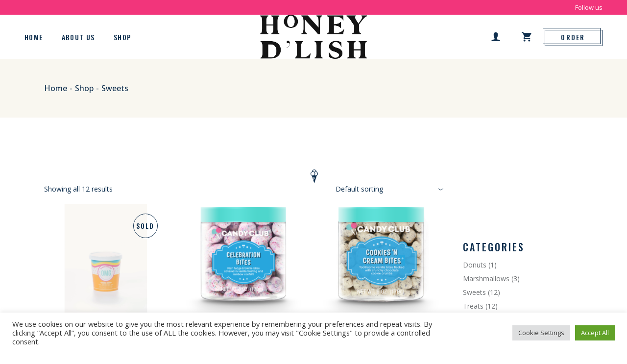

--- FILE ---
content_type: text/html; charset=UTF-8
request_url: https://honeydlish.com/product-category/sweets/
body_size: 24441
content:
<!DOCTYPE html>
<html lang="en-US">
<head><style>img.lazy{min-height:1px}</style><link rel="preload" href="https://honeydlish.com/wp-content/plugins/w3-total-cache/pub/js/lazyload.min.js" as="script">
	<meta charset="UTF-8">
	<meta name="viewport" content="width=device-width, initial-scale=1, user-scalable=yes">

	<meta name='robots' content='index, follow, max-image-preview:large, max-snippet:-1, max-video-preview:-1' />

	<!-- This site is optimized with the Yoast SEO plugin v26.8 - https://yoast.com/product/yoast-seo-wordpress/ -->
	<title>Sweets Archives - Honey D&#039;Lish</title>
	<link rel="canonical" href="https://honeydlish.com/product-category/sweets/" />
	<meta property="og:locale" content="en_US" />
	<meta property="og:type" content="article" />
	<meta property="og:title" content="Sweets Archives - Honey D&#039;Lish" />
	<meta property="og:url" content="https://honeydlish.com/product-category/sweets/" />
	<meta property="og:site_name" content="Honey D&#039;Lish" />
	<meta name="twitter:card" content="summary_large_image" />
	<meta name="twitter:site" content="@HoneyD_Lish" />
	<script type="application/ld+json" class="yoast-schema-graph">{"@context":"https://schema.org","@graph":[{"@type":"CollectionPage","@id":"https://honeydlish.com/product-category/sweets/","url":"https://honeydlish.com/product-category/sweets/","name":"Sweets Archives - Honey D&#039;Lish","isPartOf":{"@id":"https://honeydlish.com/#website"},"primaryImageOfPage":{"@id":"https://honeydlish.com/product-category/sweets/#primaryimage"},"image":{"@id":"https://honeydlish.com/product-category/sweets/#primaryimage"},"thumbnailUrl":"https://honeydlish.com/wp-content/uploads/2022/06/51e31c1242000781eba35034a0922794594a877fe5c82a819df78f24fcb8b6c8.png","breadcrumb":{"@id":"https://honeydlish.com/product-category/sweets/#breadcrumb"},"inLanguage":"en-US"},{"@type":"ImageObject","inLanguage":"en-US","@id":"https://honeydlish.com/product-category/sweets/#primaryimage","url":"https://honeydlish.com/wp-content/uploads/2022/06/51e31c1242000781eba35034a0922794594a877fe5c82a819df78f24fcb8b6c8.png","contentUrl":"https://honeydlish.com/wp-content/uploads/2022/06/51e31c1242000781eba35034a0922794594a877fe5c82a819df78f24fcb8b6c8.png","width":825,"height":825,"caption":"Brookie Dough Ooey Marshmallow"},{"@type":"BreadcrumbList","@id":"https://honeydlish.com/product-category/sweets/#breadcrumb","itemListElement":[{"@type":"ListItem","position":1,"name":"Home","item":"https://honeydlish.com/"},{"@type":"ListItem","position":2,"name":"Sweets"}]},{"@type":"WebSite","@id":"https://honeydlish.com/#website","url":"https://honeydlish.com/","name":"Honey D&#039;Lish","description":"Sweet and Fancy Treats","publisher":{"@id":"https://honeydlish.com/#organization"},"potentialAction":[{"@type":"SearchAction","target":{"@type":"EntryPoint","urlTemplate":"https://honeydlish.com/?s={search_term_string}"},"query-input":{"@type":"PropertyValueSpecification","valueRequired":true,"valueName":"search_term_string"}}],"inLanguage":"en-US"},{"@type":"Organization","@id":"https://honeydlish.com/#organization","name":"Honey D'Lish","url":"https://honeydlish.com/","logo":{"@type":"ImageObject","inLanguage":"en-US","@id":"https://honeydlish.com/#/schema/logo/image/","url":"https://honeydlish.com/wp-content/uploads/2022/05/honey-dlish-logo-web.png","contentUrl":"https://honeydlish.com/wp-content/uploads/2022/05/honey-dlish-logo-web.png","width":432,"height":178,"caption":"Honey D'Lish"},"image":{"@id":"https://honeydlish.com/#/schema/logo/image/"},"sameAs":["https://fb/me/ThisIsHoneyD.Lish","https://x.com/HoneyD_Lish"]}]}</script>
	<!-- / Yoast SEO plugin. -->


<link rel='dns-prefetch' href='//ajax.googleapis.com' />
<link rel='dns-prefetch' href='//www.googletagmanager.com' />
<link rel='dns-prefetch' href='//fonts.googleapis.com' />
<link rel="alternate" type="application/rss+xml" title="Honey D&#039;Lish &raquo; Feed" href="https://honeydlish.com/feed/" />
<link rel="alternate" type="application/rss+xml" title="Honey D&#039;Lish &raquo; Comments Feed" href="https://honeydlish.com/comments/feed/" />
<link rel="alternate" type="application/rss+xml" title="Honey D&#039;Lish &raquo; Sweets Category Feed" href="https://honeydlish.com/product-category/sweets/feed/" />
<style id='wp-img-auto-sizes-contain-inline-css' type='text/css'>
img:is([sizes=auto i],[sizes^="auto," i]){contain-intrinsic-size:3000px 1500px}
/*# sourceURL=wp-img-auto-sizes-contain-inline-css */
</style>
<link rel='stylesheet' id='sbi_styles-css' href='https://honeydlish.com/wp-content/plugins/instagram-feed/css/sbi-styles.css?ver=6.10.0' type='text/css' media='all' />
<link rel='stylesheet' id='dripicons-css' href='https://honeydlish.com/wp-content/plugins/glace-core/inc/icons/dripicons/assets/css/dripicons.min.css?ver=6.9' type='text/css' media='all' />
<link rel='stylesheet' id='elegant-icons-css' href='https://honeydlish.com/wp-content/plugins/glace-core/inc/icons/elegant-icons/assets/css/elegant-icons.min.css?ver=6.9' type='text/css' media='all' />
<link rel='stylesheet' id='font-awesome-css' href='https://honeydlish.com/wp-content/plugins/glace-core/inc/icons/font-awesome/assets/css/all.min.css?ver=6.9' type='text/css' media='all' />
<link rel='stylesheet' id='fontkiko-css' href='https://honeydlish.com/wp-content/plugins/glace-core/inc/icons/fontkiko/assets/css/kiko-all.min.css?ver=6.9' type='text/css' media='all' />
<link rel='stylesheet' id='ionicons-css' href='https://honeydlish.com/wp-content/plugins/glace-core/inc/icons/ionicons/assets/css/ionicons.min.css?ver=6.9' type='text/css' media='all' />
<link rel='stylesheet' id='linea-icons-css' href='https://honeydlish.com/wp-content/plugins/glace-core/inc/icons/linea-icons/assets/css/linea-icons.min.css?ver=6.9' type='text/css' media='all' />
<link rel='stylesheet' id='linear-icons-css' href='https://honeydlish.com/wp-content/plugins/glace-core/inc/icons/linear-icons/assets/css/linear-icons.min.css?ver=6.9' type='text/css' media='all' />
<link rel='stylesheet' id='material-icons-css' href='https://fonts.googleapis.com/icon?family=Material+Icons&#038;ver=6.9' type='text/css' media='all' />
<link rel='stylesheet' id='simple-line-icons-css' href='https://honeydlish.com/wp-content/plugins/glace-core/inc/icons/simple-line-icons/assets/css/simple-line-icons.min.css?ver=6.9' type='text/css' media='all' />
<style id='wp-emoji-styles-inline-css' type='text/css'>

	img.wp-smiley, img.emoji {
		display: inline !important;
		border: none !important;
		box-shadow: none !important;
		height: 1em !important;
		width: 1em !important;
		margin: 0 0.07em !important;
		vertical-align: -0.1em !important;
		background: none !important;
		padding: 0 !important;
	}
/*# sourceURL=wp-emoji-styles-inline-css */
</style>
<link rel='stylesheet' id='wp-block-library-css' href='https://honeydlish.com/wp-includes/css/dist/block-library/style.css?ver=6.9' type='text/css' media='all' />
<style id='classic-theme-styles-inline-css' type='text/css'>
/**
 * These rules are needed for backwards compatibility.
 * They should match the button element rules in the base theme.json file.
 */
.wp-block-button__link {
	color: #ffffff;
	background-color: #32373c;
	border-radius: 9999px; /* 100% causes an oval, but any explicit but really high value retains the pill shape. */

	/* This needs a low specificity so it won't override the rules from the button element if defined in theme.json. */
	box-shadow: none;
	text-decoration: none;

	/* The extra 2px are added to size solids the same as the outline versions.*/
	padding: calc(0.667em + 2px) calc(1.333em + 2px);

	font-size: 1.125em;
}

.wp-block-file__button {
	background: #32373c;
	color: #ffffff;
	text-decoration: none;
}

/*# sourceURL=/wp-includes/css/classic-themes.css */
</style>
<style id='global-styles-inline-css' type='text/css'>
:root{--wp--preset--aspect-ratio--square: 1;--wp--preset--aspect-ratio--4-3: 4/3;--wp--preset--aspect-ratio--3-4: 3/4;--wp--preset--aspect-ratio--3-2: 3/2;--wp--preset--aspect-ratio--2-3: 2/3;--wp--preset--aspect-ratio--16-9: 16/9;--wp--preset--aspect-ratio--9-16: 9/16;--wp--preset--color--black: #000000;--wp--preset--color--cyan-bluish-gray: #abb8c3;--wp--preset--color--white: #ffffff;--wp--preset--color--pale-pink: #f78da7;--wp--preset--color--vivid-red: #cf2e2e;--wp--preset--color--luminous-vivid-orange: #ff6900;--wp--preset--color--luminous-vivid-amber: #fcb900;--wp--preset--color--light-green-cyan: #7bdcb5;--wp--preset--color--vivid-green-cyan: #00d084;--wp--preset--color--pale-cyan-blue: #8ed1fc;--wp--preset--color--vivid-cyan-blue: #0693e3;--wp--preset--color--vivid-purple: #9b51e0;--wp--preset--gradient--vivid-cyan-blue-to-vivid-purple: linear-gradient(135deg,rgb(6,147,227) 0%,rgb(155,81,224) 100%);--wp--preset--gradient--light-green-cyan-to-vivid-green-cyan: linear-gradient(135deg,rgb(122,220,180) 0%,rgb(0,208,130) 100%);--wp--preset--gradient--luminous-vivid-amber-to-luminous-vivid-orange: linear-gradient(135deg,rgb(252,185,0) 0%,rgb(255,105,0) 100%);--wp--preset--gradient--luminous-vivid-orange-to-vivid-red: linear-gradient(135deg,rgb(255,105,0) 0%,rgb(207,46,46) 100%);--wp--preset--gradient--very-light-gray-to-cyan-bluish-gray: linear-gradient(135deg,rgb(238,238,238) 0%,rgb(169,184,195) 100%);--wp--preset--gradient--cool-to-warm-spectrum: linear-gradient(135deg,rgb(74,234,220) 0%,rgb(151,120,209) 20%,rgb(207,42,186) 40%,rgb(238,44,130) 60%,rgb(251,105,98) 80%,rgb(254,248,76) 100%);--wp--preset--gradient--blush-light-purple: linear-gradient(135deg,rgb(255,206,236) 0%,rgb(152,150,240) 100%);--wp--preset--gradient--blush-bordeaux: linear-gradient(135deg,rgb(254,205,165) 0%,rgb(254,45,45) 50%,rgb(107,0,62) 100%);--wp--preset--gradient--luminous-dusk: linear-gradient(135deg,rgb(255,203,112) 0%,rgb(199,81,192) 50%,rgb(65,88,208) 100%);--wp--preset--gradient--pale-ocean: linear-gradient(135deg,rgb(255,245,203) 0%,rgb(182,227,212) 50%,rgb(51,167,181) 100%);--wp--preset--gradient--electric-grass: linear-gradient(135deg,rgb(202,248,128) 0%,rgb(113,206,126) 100%);--wp--preset--gradient--midnight: linear-gradient(135deg,rgb(2,3,129) 0%,rgb(40,116,252) 100%);--wp--preset--font-size--small: 13px;--wp--preset--font-size--medium: 20px;--wp--preset--font-size--large: 36px;--wp--preset--font-size--x-large: 42px;--wp--preset--spacing--20: 0.44rem;--wp--preset--spacing--30: 0.67rem;--wp--preset--spacing--40: 1rem;--wp--preset--spacing--50: 1.5rem;--wp--preset--spacing--60: 2.25rem;--wp--preset--spacing--70: 3.38rem;--wp--preset--spacing--80: 5.06rem;--wp--preset--shadow--natural: 6px 6px 9px rgba(0, 0, 0, 0.2);--wp--preset--shadow--deep: 12px 12px 50px rgba(0, 0, 0, 0.4);--wp--preset--shadow--sharp: 6px 6px 0px rgba(0, 0, 0, 0.2);--wp--preset--shadow--outlined: 6px 6px 0px -3px rgb(255, 255, 255), 6px 6px rgb(0, 0, 0);--wp--preset--shadow--crisp: 6px 6px 0px rgb(0, 0, 0);}:where(.is-layout-flex){gap: 0.5em;}:where(.is-layout-grid){gap: 0.5em;}body .is-layout-flex{display: flex;}.is-layout-flex{flex-wrap: wrap;align-items: center;}.is-layout-flex > :is(*, div){margin: 0;}body .is-layout-grid{display: grid;}.is-layout-grid > :is(*, div){margin: 0;}:where(.wp-block-columns.is-layout-flex){gap: 2em;}:where(.wp-block-columns.is-layout-grid){gap: 2em;}:where(.wp-block-post-template.is-layout-flex){gap: 1.25em;}:where(.wp-block-post-template.is-layout-grid){gap: 1.25em;}.has-black-color{color: var(--wp--preset--color--black) !important;}.has-cyan-bluish-gray-color{color: var(--wp--preset--color--cyan-bluish-gray) !important;}.has-white-color{color: var(--wp--preset--color--white) !important;}.has-pale-pink-color{color: var(--wp--preset--color--pale-pink) !important;}.has-vivid-red-color{color: var(--wp--preset--color--vivid-red) !important;}.has-luminous-vivid-orange-color{color: var(--wp--preset--color--luminous-vivid-orange) !important;}.has-luminous-vivid-amber-color{color: var(--wp--preset--color--luminous-vivid-amber) !important;}.has-light-green-cyan-color{color: var(--wp--preset--color--light-green-cyan) !important;}.has-vivid-green-cyan-color{color: var(--wp--preset--color--vivid-green-cyan) !important;}.has-pale-cyan-blue-color{color: var(--wp--preset--color--pale-cyan-blue) !important;}.has-vivid-cyan-blue-color{color: var(--wp--preset--color--vivid-cyan-blue) !important;}.has-vivid-purple-color{color: var(--wp--preset--color--vivid-purple) !important;}.has-black-background-color{background-color: var(--wp--preset--color--black) !important;}.has-cyan-bluish-gray-background-color{background-color: var(--wp--preset--color--cyan-bluish-gray) !important;}.has-white-background-color{background-color: var(--wp--preset--color--white) !important;}.has-pale-pink-background-color{background-color: var(--wp--preset--color--pale-pink) !important;}.has-vivid-red-background-color{background-color: var(--wp--preset--color--vivid-red) !important;}.has-luminous-vivid-orange-background-color{background-color: var(--wp--preset--color--luminous-vivid-orange) !important;}.has-luminous-vivid-amber-background-color{background-color: var(--wp--preset--color--luminous-vivid-amber) !important;}.has-light-green-cyan-background-color{background-color: var(--wp--preset--color--light-green-cyan) !important;}.has-vivid-green-cyan-background-color{background-color: var(--wp--preset--color--vivid-green-cyan) !important;}.has-pale-cyan-blue-background-color{background-color: var(--wp--preset--color--pale-cyan-blue) !important;}.has-vivid-cyan-blue-background-color{background-color: var(--wp--preset--color--vivid-cyan-blue) !important;}.has-vivid-purple-background-color{background-color: var(--wp--preset--color--vivid-purple) !important;}.has-black-border-color{border-color: var(--wp--preset--color--black) !important;}.has-cyan-bluish-gray-border-color{border-color: var(--wp--preset--color--cyan-bluish-gray) !important;}.has-white-border-color{border-color: var(--wp--preset--color--white) !important;}.has-pale-pink-border-color{border-color: var(--wp--preset--color--pale-pink) !important;}.has-vivid-red-border-color{border-color: var(--wp--preset--color--vivid-red) !important;}.has-luminous-vivid-orange-border-color{border-color: var(--wp--preset--color--luminous-vivid-orange) !important;}.has-luminous-vivid-amber-border-color{border-color: var(--wp--preset--color--luminous-vivid-amber) !important;}.has-light-green-cyan-border-color{border-color: var(--wp--preset--color--light-green-cyan) !important;}.has-vivid-green-cyan-border-color{border-color: var(--wp--preset--color--vivid-green-cyan) !important;}.has-pale-cyan-blue-border-color{border-color: var(--wp--preset--color--pale-cyan-blue) !important;}.has-vivid-cyan-blue-border-color{border-color: var(--wp--preset--color--vivid-cyan-blue) !important;}.has-vivid-purple-border-color{border-color: var(--wp--preset--color--vivid-purple) !important;}.has-vivid-cyan-blue-to-vivid-purple-gradient-background{background: var(--wp--preset--gradient--vivid-cyan-blue-to-vivid-purple) !important;}.has-light-green-cyan-to-vivid-green-cyan-gradient-background{background: var(--wp--preset--gradient--light-green-cyan-to-vivid-green-cyan) !important;}.has-luminous-vivid-amber-to-luminous-vivid-orange-gradient-background{background: var(--wp--preset--gradient--luminous-vivid-amber-to-luminous-vivid-orange) !important;}.has-luminous-vivid-orange-to-vivid-red-gradient-background{background: var(--wp--preset--gradient--luminous-vivid-orange-to-vivid-red) !important;}.has-very-light-gray-to-cyan-bluish-gray-gradient-background{background: var(--wp--preset--gradient--very-light-gray-to-cyan-bluish-gray) !important;}.has-cool-to-warm-spectrum-gradient-background{background: var(--wp--preset--gradient--cool-to-warm-spectrum) !important;}.has-blush-light-purple-gradient-background{background: var(--wp--preset--gradient--blush-light-purple) !important;}.has-blush-bordeaux-gradient-background{background: var(--wp--preset--gradient--blush-bordeaux) !important;}.has-luminous-dusk-gradient-background{background: var(--wp--preset--gradient--luminous-dusk) !important;}.has-pale-ocean-gradient-background{background: var(--wp--preset--gradient--pale-ocean) !important;}.has-electric-grass-gradient-background{background: var(--wp--preset--gradient--electric-grass) !important;}.has-midnight-gradient-background{background: var(--wp--preset--gradient--midnight) !important;}.has-small-font-size{font-size: var(--wp--preset--font-size--small) !important;}.has-medium-font-size{font-size: var(--wp--preset--font-size--medium) !important;}.has-large-font-size{font-size: var(--wp--preset--font-size--large) !important;}.has-x-large-font-size{font-size: var(--wp--preset--font-size--x-large) !important;}
:where(.wp-block-post-template.is-layout-flex){gap: 1.25em;}:where(.wp-block-post-template.is-layout-grid){gap: 1.25em;}
:where(.wp-block-term-template.is-layout-flex){gap: 1.25em;}:where(.wp-block-term-template.is-layout-grid){gap: 1.25em;}
:where(.wp-block-columns.is-layout-flex){gap: 2em;}:where(.wp-block-columns.is-layout-grid){gap: 2em;}
:root :where(.wp-block-pullquote){font-size: 1.5em;line-height: 1.6;}
/*# sourceURL=global-styles-inline-css */
</style>
<link rel='stylesheet' id='contact-form-7-css' href='https://honeydlish.com/wp-content/plugins/contact-form-7/includes/css/styles.css?ver=6.1.4' type='text/css' media='all' />
<link rel='stylesheet' id='cookie-law-info-css' href='https://honeydlish.com/wp-content/plugins/cookie-law-info/legacy/public/css/cookie-law-info-public.css?ver=3.3.9.1' type='text/css' media='all' />
<link rel='stylesheet' id='cookie-law-info-gdpr-css' href='https://honeydlish.com/wp-content/plugins/cookie-law-info/legacy/public/css/cookie-law-info-gdpr.css?ver=3.3.9.1' type='text/css' media='all' />
<link rel='stylesheet' id='ctf_styles-css' href='https://honeydlish.com/wp-content/plugins/custom-twitter-feeds/css/ctf-styles.min.css?ver=2.3.1' type='text/css' media='all' />
<style id='woocommerce-inline-inline-css' type='text/css'>
.woocommerce form .form-row .required { visibility: visible; }
/*# sourceURL=woocommerce-inline-inline-css */
</style>
<link rel='stylesheet' id='qi-addons-for-elementor-grid-style-css' href='https://honeydlish.com/wp-content/plugins/qi-addons-for-elementor/assets/css/grid.min.css?ver=1.9.5' type='text/css' media='all' />
<link rel='stylesheet' id='qi-addons-for-elementor-helper-parts-style-css' href='https://honeydlish.com/wp-content/plugins/qi-addons-for-elementor/assets/css/helper-parts.min.css?ver=1.9.5' type='text/css' media='all' />
<link rel='stylesheet' id='qi-addons-for-elementor-style-css' href='https://honeydlish.com/wp-content/plugins/qi-addons-for-elementor/assets/css/main.min.css?ver=1.9.5' type='text/css' media='all' />
<link rel='stylesheet' id='swiper-css' href='https://honeydlish.com/wp-content/plugins/qi-addons-for-elementor/assets/plugins/swiper/8.4.5/swiper.min.css?ver=8.4.5' type='text/css' media='all' />
<link rel='stylesheet' id='glace-main-css' href='https://honeydlish.com/wp-content/themes/glace/assets/css/main.min.css?ver=6.9' type='text/css' media='all' />
<link rel='stylesheet' id='glace-core-style-css' href='https://honeydlish.com/wp-content/plugins/glace-core/assets/css/glace-core.min.css?ver=6.9' type='text/css' media='all' />
<link rel='stylesheet' id='glace-google-fonts-css' href='https://fonts.googleapis.com/css?family=Oswald%3A300%2C400%2C500%2C600%2C700%7COpen+Sans%3A300%2C400%2C500%2C600%2C700%7CSilverstar%3A300%2C400%2C500%2C600%2C700&#038;subset=latin-ext&#038;display=swap&#038;ver=1.0.0' type='text/css' media='all' />
<link rel='stylesheet' id='glace-grid-css' href='https://honeydlish.com/wp-content/themes/glace/assets/css/grid.min.css?ver=6.9' type='text/css' media='all' />
<link rel='stylesheet' id='glace-style-css' href='https://honeydlish.com/wp-content/themes/glace/style.css?ver=6.9' type='text/css' media='all' />
<style id='glace-style-inline-css' type='text/css'>
.qodef-custom-cursor--enabled.qodef-fullscreen-menu--opened #qodef-custom-cursor .qodef-cursor-dot { color: #ffffff!important;}#qodef-page-footer #qodef-page-footer-top-area { background-color: #f9f7f0;}#qodef-page-footer #qodef-page-footer-top-area .widget { margin-bottom: 15px;}#qodef-page-footer #qodef-page-footer-bottom-area { background-color: #f9f7f0;}#qodef-page-footer #qodef-page-footer-bottom-area-inner { padding-top: 16px;padding-bottom: 16px;padding-left: 50px!important;padding-right: 50px!important;border-top-color: #cdd6dd;border-top-width: 1px;border-top-style: solid;}#qodef-fullscreen-area { background-image: url(https://honeydlish.com/wp-content/uploads/2021/11/fs-img.jpg);}#qodef-page-inner { padding: 130px 0px 140px 0px;}@media only screen and (max-width: 1024px) { #qodef-page-inner { padding: 130px 0px 101px 0px;}}#qodef-top-area { background-color: #f2357b;}#qodef-top-area-inner { padding-left: 50px;padding-right: 50px;}#qodef-page-header .qodef-header-logo-link { height: 180px;}#qodef-page-header .qodef-header-logo-link.qodef-source--svg-path svg { width: 120px;}#qodef-page-mobile-header .qodef-mobile-header-logo-link.qodef-source--svg-path svg { width: 100px;}#qodef-page-spinner .qodef-m-inner { background-color: #e17692;color: #ffffff;}.qodef-page-title { height: 120px;background-color: #f9f7f0;}.qodef-page-title .qodef-m-title { color: #0f2f4e;}@media only screen and (max-width: 1024px) { .qodef-page-title { height: 120px;}}.qodef-header--divided #qodef-page-header-inner { padding-left: 50px;padding-right: 50px;}.qodef-mobile-header--standard #qodef-page-mobile-header-inner:not(.qodef-content-grid) { padding-left: 30px;padding-right: 30px;}.qodef-mobile-header--standard .qodef-mobile-header-navigation > ul:not(.qodef-content-grid) { padding-left: 30px;padding-right: 30px;}
/*# sourceURL=glace-style-inline-css */
</style>
<script type="text/javascript" src="https://honeydlish.com/wp-includes/js/jquery/jquery.js?ver=3.7.1" id="jquery-core-js"></script>
<script type="text/javascript" src="https://honeydlish.com/wp-includes/js/jquery/jquery-migrate.js?ver=3.4.1" id="jquery-migrate-js"></script>
<script type="text/javascript" id="cookie-law-info-js-extra">
/* <![CDATA[ */
var Cli_Data = {"nn_cookie_ids":[],"cookielist":[],"non_necessary_cookies":[],"ccpaEnabled":"","ccpaRegionBased":"","ccpaBarEnabled":"","strictlyEnabled":["necessary","obligatoire"],"ccpaType":"gdpr","js_blocking":"1","custom_integration":"","triggerDomRefresh":"","secure_cookies":""};
var cli_cookiebar_settings = {"animate_speed_hide":"500","animate_speed_show":"500","background":"#FFF","border":"#b1a6a6c2","border_on":"","button_1_button_colour":"#61a229","button_1_button_hover":"#4e8221","button_1_link_colour":"#fff","button_1_as_button":"1","button_1_new_win":"","button_2_button_colour":"#333","button_2_button_hover":"#292929","button_2_link_colour":"#444","button_2_as_button":"","button_2_hidebar":"","button_3_button_colour":"#dedfe0","button_3_button_hover":"#b2b2b3","button_3_link_colour":"#333333","button_3_as_button":"1","button_3_new_win":"","button_4_button_colour":"#dedfe0","button_4_button_hover":"#b2b2b3","button_4_link_colour":"#333333","button_4_as_button":"1","button_7_button_colour":"#61a229","button_7_button_hover":"#4e8221","button_7_link_colour":"#fff","button_7_as_button":"1","button_7_new_win":"","font_family":"inherit","header_fix":"","notify_animate_hide":"1","notify_animate_show":"","notify_div_id":"#cookie-law-info-bar","notify_position_horizontal":"right","notify_position_vertical":"bottom","scroll_close":"","scroll_close_reload":"","accept_close_reload":"","reject_close_reload":"","showagain_tab":"","showagain_background":"#fff","showagain_border":"#000","showagain_div_id":"#cookie-law-info-again","showagain_x_position":"100px","text":"#333333","show_once_yn":"","show_once":"10000","logging_on":"","as_popup":"","popup_overlay":"1","bar_heading_text":"","cookie_bar_as":"banner","popup_showagain_position":"bottom-right","widget_position":"left"};
var log_object = {"ajax_url":"https://honeydlish.com/wp-admin/admin-ajax.php"};
//# sourceURL=cookie-law-info-js-extra
/* ]]> */
</script>
<script type="text/javascript" src="https://honeydlish.com/wp-content/plugins/cookie-law-info/legacy/public/js/cookie-law-info-public.js?ver=3.3.9.1" id="cookie-law-info-js"></script>
<script type="text/javascript" src="https://honeydlish.com/wp-content/plugins/woocommerce/assets/js/jquery-blockui/jquery.blockUI.js?ver=2.7.0-wc.10.4.3" id="wc-jquery-blockui-js" defer="defer" data-wp-strategy="defer"></script>
<script type="text/javascript" id="wc-add-to-cart-js-extra">
/* <![CDATA[ */
var wc_add_to_cart_params = {"ajax_url":"/wp-admin/admin-ajax.php","wc_ajax_url":"/?wc-ajax=%%endpoint%%","i18n_view_cart":"View cart","cart_url":"https://honeydlish.com/cart/","is_cart":"","cart_redirect_after_add":"no"};
//# sourceURL=wc-add-to-cart-js-extra
/* ]]> */
</script>
<script type="text/javascript" src="https://honeydlish.com/wp-content/plugins/woocommerce/assets/js/frontend/add-to-cart.js?ver=10.4.3" id="wc-add-to-cart-js" defer="defer" data-wp-strategy="defer"></script>
<script type="text/javascript" src="https://honeydlish.com/wp-content/plugins/woocommerce/assets/js/js-cookie/js.cookie.js?ver=2.1.4-wc.10.4.3" id="wc-js-cookie-js" defer="defer" data-wp-strategy="defer"></script>
<script type="text/javascript" id="woocommerce-js-extra">
/* <![CDATA[ */
var woocommerce_params = {"ajax_url":"/wp-admin/admin-ajax.php","wc_ajax_url":"/?wc-ajax=%%endpoint%%","i18n_password_show":"Show password","i18n_password_hide":"Hide password"};
//# sourceURL=woocommerce-js-extra
/* ]]> */
</script>
<script type="text/javascript" src="https://honeydlish.com/wp-content/plugins/woocommerce/assets/js/frontend/woocommerce.js?ver=10.4.3" id="woocommerce-js" defer="defer" data-wp-strategy="defer"></script>
<script type="text/javascript" id="WCPAY_ASSETS-js-extra">
/* <![CDATA[ */
var wcpayAssets = {"url":"https://honeydlish.com/wp-content/plugins/woocommerce-payments/dist/"};
//# sourceURL=WCPAY_ASSETS-js-extra
/* ]]> */
</script>
<script type="text/javascript" src="https://honeydlish.com/wp-content/plugins/woocommerce/assets/js/select2/select2.full.js?ver=4.0.3-wc.10.4.3" id="wc-select2-js" defer="defer" data-wp-strategy="defer"></script>

<!-- Google tag (gtag.js) snippet added by Site Kit -->
<!-- Google Analytics snippet added by Site Kit -->
<script type="text/javascript" src="https://www.googletagmanager.com/gtag/js?id=G-04M3WB4CH8" id="google_gtagjs-js" async></script>
<script type="text/javascript" id="google_gtagjs-js-after">
/* <![CDATA[ */
window.dataLayer = window.dataLayer || [];function gtag(){dataLayer.push(arguments);}
gtag("set","linker",{"domains":["honeydlish.com"]});
gtag("js", new Date());
gtag("set", "developer_id.dZTNiMT", true);
gtag("config", "G-04M3WB4CH8");
//# sourceURL=google_gtagjs-js-after
/* ]]> */
</script>
<link rel="https://api.w.org/" href="https://honeydlish.com/wp-json/" /><link rel="alternate" title="JSON" type="application/json" href="https://honeydlish.com/wp-json/wp/v2/product_cat/59" /><link rel="EditURI" type="application/rsd+xml" title="RSD" href="https://honeydlish.com/xmlrpc.php?rsd" />
<meta name="generator" content="WordPress 6.9" />
<meta name="generator" content="WooCommerce 10.4.3" />
<meta name="generator" content="Site Kit by Google 1.170.0" />	<noscript><style>.woocommerce-product-gallery{ opacity: 1 !important; }</style></noscript>
	<meta name="generator" content="Elementor 3.34.2; features: additional_custom_breakpoints; settings: css_print_method-external, google_font-enabled, font_display-auto">
			<style>
				.e-con.e-parent:nth-of-type(n+4):not(.e-lazyloaded):not(.e-no-lazyload),
				.e-con.e-parent:nth-of-type(n+4):not(.e-lazyloaded):not(.e-no-lazyload) * {
					background-image: none !important;
				}
				@media screen and (max-height: 1024px) {
					.e-con.e-parent:nth-of-type(n+3):not(.e-lazyloaded):not(.e-no-lazyload),
					.e-con.e-parent:nth-of-type(n+3):not(.e-lazyloaded):not(.e-no-lazyload) * {
						background-image: none !important;
					}
				}
				@media screen and (max-height: 640px) {
					.e-con.e-parent:nth-of-type(n+2):not(.e-lazyloaded):not(.e-no-lazyload),
					.e-con.e-parent:nth-of-type(n+2):not(.e-lazyloaded):not(.e-no-lazyload) * {
						background-image: none !important;
					}
				}
			</style>
			<meta name="generator" content="Powered by Slider Revolution 6.5.12 - responsive, Mobile-Friendly Slider Plugin for WordPress with comfortable drag and drop interface." />
<link rel="icon" href="https://honeydlish.com/wp-content/uploads/2022/06/cropped-honey-dlish-favicon-1-32x32.png" sizes="32x32" />
<link rel="icon" href="https://honeydlish.com/wp-content/uploads/2022/06/cropped-honey-dlish-favicon-1-192x192.png" sizes="192x192" />
<link rel="apple-touch-icon" href="https://honeydlish.com/wp-content/uploads/2022/06/cropped-honey-dlish-favicon-1-180x180.png" />
<meta name="msapplication-TileImage" content="https://honeydlish.com/wp-content/uploads/2022/06/cropped-honey-dlish-favicon-1-270x270.png" />
<script>function setREVStartSize(e){
			//window.requestAnimationFrame(function() {
				window.RSIW = window.RSIW===undefined ? window.innerWidth : window.RSIW;
				window.RSIH = window.RSIH===undefined ? window.innerHeight : window.RSIH;
				try {
					var pw = document.getElementById(e.c).parentNode.offsetWidth,
						newh;
					pw = pw===0 || isNaN(pw) ? window.RSIW : pw;
					e.tabw = e.tabw===undefined ? 0 : parseInt(e.tabw);
					e.thumbw = e.thumbw===undefined ? 0 : parseInt(e.thumbw);
					e.tabh = e.tabh===undefined ? 0 : parseInt(e.tabh);
					e.thumbh = e.thumbh===undefined ? 0 : parseInt(e.thumbh);
					e.tabhide = e.tabhide===undefined ? 0 : parseInt(e.tabhide);
					e.thumbhide = e.thumbhide===undefined ? 0 : parseInt(e.thumbhide);
					e.mh = e.mh===undefined || e.mh=="" || e.mh==="auto" ? 0 : parseInt(e.mh,0);
					if(e.layout==="fullscreen" || e.l==="fullscreen")
						newh = Math.max(e.mh,window.RSIH);
					else{
						e.gw = Array.isArray(e.gw) ? e.gw : [e.gw];
						for (var i in e.rl) if (e.gw[i]===undefined || e.gw[i]===0) e.gw[i] = e.gw[i-1];
						e.gh = e.el===undefined || e.el==="" || (Array.isArray(e.el) && e.el.length==0)? e.gh : e.el;
						e.gh = Array.isArray(e.gh) ? e.gh : [e.gh];
						for (var i in e.rl) if (e.gh[i]===undefined || e.gh[i]===0) e.gh[i] = e.gh[i-1];
											
						var nl = new Array(e.rl.length),
							ix = 0,
							sl;
						e.tabw = e.tabhide>=pw ? 0 : e.tabw;
						e.thumbw = e.thumbhide>=pw ? 0 : e.thumbw;
						e.tabh = e.tabhide>=pw ? 0 : e.tabh;
						e.thumbh = e.thumbhide>=pw ? 0 : e.thumbh;
						for (var i in e.rl) nl[i] = e.rl[i]<window.RSIW ? 0 : e.rl[i];
						sl = nl[0];
						for (var i in nl) if (sl>nl[i] && nl[i]>0) { sl = nl[i]; ix=i;}
						var m = pw>(e.gw[ix]+e.tabw+e.thumbw) ? 1 : (pw-(e.tabw+e.thumbw)) / (e.gw[ix]);
						newh =  (e.gh[ix] * m) + (e.tabh + e.thumbh);
					}
					var el = document.getElementById(e.c);
					if (el!==null && el) el.style.height = newh+"px";
					el = document.getElementById(e.c+"_wrapper");
					if (el!==null && el) {
						el.style.height = newh+"px";
						el.style.display = "block";
					}
				} catch(e){
					console.log("Failure at Presize of Slider:" + e)
				}
			//});
		  };</script>
	<meta name="facebook-domain-verification" content="iw83gjujmitz8vq5xq9wunf35neigh" />
<!-- Global site tag (gtag.js) - Google Analytics -->
<script async src="https://www.googletagmanager.com/gtag/js?id=UA-233460145-1">
</script>
<script>
  window.dataLayer = window.dataLayer || [];
  function gtag(){dataLayer.push(arguments);}
  gtag('js', new Date());

  gtag('config', 'UA-233460145-1');
</script>
</head>
<body class="archive tax-product_cat term-sweets term-59 wp-theme-glace wp-child-theme-glace-child theme-glace qode-framework-1.1.8 woocommerce woocommerce-page woocommerce-no-js qodef-qi--no-touch qi-addons-for-elementor-1.9.5 qodef-age-verification--opened qodef-back-to-top--enabled qodef-custom-cursor--enabled  qodef-centered-header-widget-area--vertical-centered qodef-header--divided qodef-header-appearance--none qodef-mobile-header--standard qodef-mobile-header-appearance--sticky qodef-drop-down-second--full-width qodef-drop-down-second--animate-height qodef-yith-wccl--predefined qodef-yith-wcqv--predefined qodef-yith-wcwl--predefined glace-core-1.0.1 glace-child-1.0.1.1656744949 glace-1.0.1 qodef-content-grid-1300 qodef-search--covers-header elementor-default elementor-kit-7" itemscope itemtype="https://schema.org/WebPage">
	<a class="skip-link screen-reader-text" href="#qodef-page-content">Skip to the content</a>	<div id="qodef-page-wrapper" class="">
			<div id="qodef-top-area" class="qodef-cursor-white-section">
		<div id="qodef-top-area-inner" class="qodef-alignment--center">
			<div class="qodef-widget-holder-outer">
							</div>
			<div class="qodef-widget-holder-outer">
							</div>
			<div class="qodef-widget-holder-outer">
					<div class="qodef-widget-holder qodef--right">
		<div id="glace_core_title_widget-2" class="widget widget_glace_core_title_widget qodef-top-bar-widget">							<p class="qodef-widget-title" style="margin: 0.5px 0px 0px 0px">
				Follow us				</p>
						</div>	</div>
			</div>
					</div>
	</div>
<header id="qodef-page-header"  role="banner">
		<div id="qodef-page-header-inner" class="">
		<div class="qodef-divided-header-left-wrapper">
		<nav class="qodef-header-navigation" role="navigation" aria-label="Divided Left Menu">
		<ul id="menu-left-navigation-1" class="menu"><li class="menu-item menu-item-type-post_type menu-item-object-page menu-item-home menu-item-6696"><a href="https://honeydlish.com/"><span class="qodef-menu-item-text">Home</span></a></li>
<li class="menu-item menu-item-type-post_type menu-item-object-page menu-item-6301"><a href="https://honeydlish.com/about-us/"><span class="qodef-menu-item-text">About Us</span></a></li>
<li class="menu-item menu-item-type-post_type menu-item-object-page menu-item-6697"><a href="https://honeydlish.com/shop/"><span class="qodef-menu-item-text">Shop</span></a></li>
</ul>	</nav>
</div>
<a itemprop="url" class="qodef-header-logo-link qodef-height--set qodef-source--image" href="https://honeydlish.com/" rel="home">
	<img fetchpriority="high" width="432" height="178" src="data:image/svg+xml,%3Csvg%20xmlns='http://www.w3.org/2000/svg'%20viewBox='0%200%20432%20178'%3E%3C/svg%3E" data-src="https://honeydlish.com/wp-content/uploads/2022/05/honey-dlish-logo-web.png" class="qodef-header-logo-image qodef--main lazy" alt="logo main" itemprop="image" data-srcset="https://honeydlish.com/wp-content/uploads/2022/05/honey-dlish-logo-web.png 432w, https://honeydlish.com/wp-content/uploads/2022/05/honey-dlish-logo-web-300x124.png 300w" data-sizes="(max-width: 432px) 100vw, 432px" /><img width="432" height="178" src="data:image/svg+xml,%3Csvg%20xmlns='http://www.w3.org/2000/svg'%20viewBox='0%200%20432%20178'%3E%3C/svg%3E" data-src="https://honeydlish.com/wp-content/uploads/2022/05/honey-dlish-logo-web.png" class="qodef-header-logo-image qodef--dark lazy" alt="logo dark" itemprop="image" data-srcset="https://honeydlish.com/wp-content/uploads/2022/05/honey-dlish-logo-web.png 432w, https://honeydlish.com/wp-content/uploads/2022/05/honey-dlish-logo-web-300x124.png 300w" data-sizes="(max-width: 432px) 100vw, 432px" /><img width="432" height="178" src="data:image/svg+xml,%3Csvg%20xmlns='http://www.w3.org/2000/svg'%20viewBox='0%200%20432%20178'%3E%3C/svg%3E" data-src="https://honeydlish.com/wp-content/uploads/2022/05/honey-dlish-logo-web.png" class="qodef-header-logo-image qodef--light lazy" alt="logo light" itemprop="image" data-srcset="https://honeydlish.com/wp-content/uploads/2022/05/honey-dlish-logo-web.png 432w, https://honeydlish.com/wp-content/uploads/2022/05/honey-dlish-logo-web-300x124.png 300w" data-sizes="(max-width: 432px) 100vw, 432px" /></a>
<div class="qodef-divided-header-right-wrapper">
		<div class="qodef-widget-holder qodef--one">
		<div id="glace_core_icon-3" class="widget widget_glace_core_icon qodef-header-widget-area-one" data-area="header-widget-one"><span class="qodef-shortcode qodef-m  qodef-icon-holder qodef-size--default qodef-layout--normal"  style="margin: 0px 20px 0px 0px">			<span class="qodef-icon-ionicons ion-ios-person qodef-icon qodef-e" style="font-size: 24px" ></span>	</span></div><div id="glace_core_icon-4" class="widget widget_glace_core_icon qodef-header-widget-area-one" data-area="header-widget-one"><span class="qodef-shortcode qodef-m  qodef-icon-holder qodef-size--default qodef-layout--normal"  >			<a itemprop="url" href="https://honeydlish.com/cart" target="_self">			<span class="qodef-icon-ionicons ion-md-cart qodef-icon qodef-e" style="font-size: 24px" ></span>			</a>	</span></div><div id="glace_core_button-6" class="widget widget_glace_core_button qodef-header-widget-area-one" data-area="header-widget-one"><a class="qodef-shortcode qodef-m  qodef-button qodef-layout--outlined qodef-size--small qodef-html--link" href="#" target="_blank" data-hover-color="#0f2f4e" data-hover-background-color="#ffffff" data-hover-border-color="#0f2f4e" style="color: #0f2f4e">	<span class="qodef-m-text">Order</span>	<span class="qodef-m-box" style="border-color: #0f2f4e"></span>	<span class="qodef-m-box-2" style="border-color: #0f2f4e"></span></a></div>	</div>
</div>
	</div>
	</header>
<header id="qodef-page-mobile-header" role="banner">
		<div id="qodef-page-mobile-header-inner" class="">
		<a itemprop="url" class="qodef-mobile-header-logo-link qodef-height--not-set qodef-source--image" href="https://honeydlish.com/" rel="home">
	<img fetchpriority="high" width="432" height="178" src="data:image/svg+xml,%3Csvg%20xmlns='http://www.w3.org/2000/svg'%20viewBox='0%200%20432%20178'%3E%3C/svg%3E" data-src="https://honeydlish.com/wp-content/uploads/2022/05/honey-dlish-logo-web.png" class="qodef-header-logo-image qodef--main lazy" alt="logo main" itemprop="image" data-srcset="https://honeydlish.com/wp-content/uploads/2022/05/honey-dlish-logo-web.png 432w, https://honeydlish.com/wp-content/uploads/2022/05/honey-dlish-logo-web-300x124.png 300w" data-sizes="(max-width: 432px) 100vw, 432px" /></a>
			<div class="qodef-widget-holder qodef--one">
				<div id="block-46" class="widget widget_block qodef-mobile-header-widget-area-one" data-area="mobile-header"></div><div id="glace_core_woo_dropdown_cart-2" class="widget widget_glace_core_woo_dropdown_cart qodef-mobile-header-widget-area-one" data-area="mobile-header">			<div class="qodef-widget-dropdown-cart-outer" >
				<div class="qodef-widget-dropdown-cart-inner">
					<a itemprop="url" class="qodef-m-opener" href="https://honeydlish.com/cart/">
	<span class="qodef-m-opener-icon"><svg class="qodef-svg--cart" xmlns="http://www.w3.org/2000/svg" xmlns:xlink="http://www.w3.org/1999/xlink" x="0px" y="0px" width="16.774px" height="19.482px" viewBox="0 0 16.774 19.482" enable-background="new 0 0 16.774 19.482" xml:space="preserve"><path d="M11.82,5.995c0.038-1.132-0.066-3.28-1.237-4.556C9.955,0.754,9.114,0.402,8.116,0.437
	c-1.005,0.029-1.853,0.43-2.449,1.157c-1.045,1.274-1.073,3.248-0.99,4.351c-1.928,1.19-3.219,3.315-3.219,5.741
	c0,3.722,3.028,6.749,6.75,6.749c3.721,0,6.748-3.027,6.748-6.749C14.956,9.293,13.702,7.193,11.82,5.995z M7.215,2.86
	c0.144-0.174,0.398-0.408,0.959-0.424C8.573,2.421,8.871,2.533,9.108,2.79c0.477,0.518,0.649,1.496,0.697,2.345
	C9.292,5.01,8.758,4.936,8.208,4.936c-0.535,0-1.053,0.069-1.553,0.188C6.662,4.32,6.782,3.387,7.215,2.86z M8.208,16.435
	c-2.619,0-4.75-2.131-4.75-4.749c0-2.619,2.131-4.75,4.75-4.75c2.618,0,4.748,2.131,4.748,4.75
	C12.956,14.304,10.826,16.435,8.208,16.435z"/></svg></span>
	<span class="qodef-m-opener-count">0</span>
</a>
						<div class="qodef-widget-dropdown-cart-content">
		<p class="qodef-m-posts-not-found">No products in the cart.</p>
	</div>
				</div>
			</div>
			</div>			</div>
			<a href="javascript:void(0)"  class="qodef-opener-icon qodef-m qodef-source--predefined qodef-mobile-header-opener"  >
	<span class="qodef-m-icon qodef--open">
		<span class="qodef-m-lines"><span class="qodef-m-line qodef--1"></span><span class="qodef-m-line qodef--2"></span><span class="qodef-m-line qodef--3"></span></span><span class="qodef-m-box"></span><span class="qodef-m-box-2"></span>	</span>
			<span class="qodef-m-icon qodef--close">
			<span class="qodef-m-lines"><span class="qodef-m-line qodef--1"></span><span class="qodef-m-line qodef--2"></span><span class="qodef-m-line qodef--3"></span></span><span class="qodef-m-box"></span><span class="qodef-m-box-2"></span>		</span>
		</a>
	</div>
		<nav class="qodef-mobile-header-navigation" role="navigation" aria-label="Mobile Menu">
		<ul id="menu-mobile-menu-1" class=""><li class="menu-item menu-item-type-post_type menu-item-object-page menu-item-home menu-item-6703"><a href="https://honeydlish.com/"><span class="qodef-menu-item-text">Home</span></a></li>
<li class="menu-item menu-item-type-post_type menu-item-object-page menu-item-6702"><a href="https://honeydlish.com/about-us/"><span class="qodef-menu-item-text">About Us</span></a></li>
<li class="menu-item menu-item-type-post_type menu-item-object-page menu-item-6701"><a href="https://honeydlish.com/shop3/"><span class="qodef-menu-item-text">Shop</span></a></li>
</ul>	</nav>
</header>
		<div id="qodef-page-outer">
			<div class="qodef-page-title qodef-m qodef-title--breadcrumbs qodef-alignment--left qodef-vertical-alignment--header-bottom">
		<div class="qodef-m-inner">
		<div class="qodef-m-content qodef-content-grid ">
	<div itemprop="breadcrumb" class="qodef-breadcrumbs"><a itemprop="url" class="qodef-breadcrumbs-link" href="https://honeydlish.com/"><span itemprop="title">Home</span></a><span class="qodef-breadcrumbs-separator"></span><a itemprop="url" class="qodef-breadcrumbs-link" href="https://honeydlish.com/shop-2/"><span itemprop="title">Shop</span></a><span class="qodef-breadcrumbs-separator"></span><span itemprop="title" class="qodef-breadcrumbs-current">Sweets</span></div></div>
	</div>
	</div>
			<div id="qodef-page-inner" class="qodef-content-grid">
<main id="qodef-page-content" class="qodef-grid qodef-layout--template qodef--no-bottom-space qodef-gutter--medium" role="main"><div class="qodef-grid-inner clear"><div id="qodef-woo-page" class="qodef-grid-item qodef-page-content-section qodef-col--9 "><header class="woocommerce-products-header">
	
	</header>
<div class="woocommerce-notices-wrapper"></div><div class="qodef-woo-results"><p class="woocommerce-result-count" role="alert" aria-relevant="all" >
	Showing all 12 results</p>
<form class="woocommerce-ordering" method="get">
		<select
		name="orderby"
		class="orderby"
					aria-label="Shop order"
			>
					<option value="menu_order"  selected='selected'>Default sorting</option>
					<option value="popularity" >Sort by popularity</option>
					<option value="rating" >Sort by average rating</option>
					<option value="date" >Sort by latest</option>
					<option value="price" >Sort by price: low to high</option>
					<option value="price-desc" >Sort by price: high to low</option>
			</select>
	<input type="hidden" name="paged" value="1" />
	</form>
</div><div class="qodef-woo-product-list qodef-gutter--normal"><ul class="products columns-3">
<li class="product type-product post-6553 status-publish first outofstock product_cat-marshmallows product_cat-sweets product_cat-treats has-post-thumbnail shipping-taxable purchasable product-type-simple">
	<div class="qodef-e-inner"><div class="qodef-woo-product-image"><img width="300" height="300" src="data:image/svg+xml,%3Csvg%20xmlns='http://www.w3.org/2000/svg'%20viewBox='0%200%20300%20300'%3E%3C/svg%3E" data-src="https://honeydlish.com/wp-content/uploads/2022/06/51e31c1242000781eba35034a0922794594a877fe5c82a819df78f24fcb8b6c8-300x300.png" class="attachment-woocommerce_thumbnail size-woocommerce_thumbnail lazy" alt="Brookie Dough Ooey Marshmallow" decoding="async" data-srcset="https://honeydlish.com/wp-content/uploads/2022/06/51e31c1242000781eba35034a0922794594a877fe5c82a819df78f24fcb8b6c8-300x300.png 300w, https://honeydlish.com/wp-content/uploads/2022/06/51e31c1242000781eba35034a0922794594a877fe5c82a819df78f24fcb8b6c8-100x100.png 100w, https://honeydlish.com/wp-content/uploads/2022/06/51e31c1242000781eba35034a0922794594a877fe5c82a819df78f24fcb8b6c8-600x600.png 600w, https://honeydlish.com/wp-content/uploads/2022/06/51e31c1242000781eba35034a0922794594a877fe5c82a819df78f24fcb8b6c8-150x150.png 150w, https://honeydlish.com/wp-content/uploads/2022/06/51e31c1242000781eba35034a0922794594a877fe5c82a819df78f24fcb8b6c8-768x768.png 768w, https://honeydlish.com/wp-content/uploads/2022/06/51e31c1242000781eba35034a0922794594a877fe5c82a819df78f24fcb8b6c8-650x650.png 650w, https://honeydlish.com/wp-content/uploads/2022/06/51e31c1242000781eba35034a0922794594a877fe5c82a819df78f24fcb8b6c8.png 825w" data-sizes="(max-width: 300px) 100vw, 300px" /><span class="qodef-woo-product-mark qodef-out-of-stock">Sold</span><div class="qodef-woo-product-image-inner"><div class="qodef-woo-product-control-buttons-holder"><a href="https://honeydlish.com/product/brookie-dough-ooey-marshmallow/" aria-describedby="woocommerce_loop_add_to_cart_link_describedby_6553" data-quantity="1" class="button product_type_simple" data-product_id="6553" data-product_sku="bdom014" aria-label="Read more about &ldquo;Brookie Dough Ooey Marshmallow&rdquo;" rel="nofollow" data-success_message="">Read more</a>	<span id="woocommerce_loop_add_to_cart_link_describedby_6553" class="screen-reader-text">
			</span>
</div></div><a href="https://honeydlish.com/product/brookie-dough-ooey-marshmallow/" class="woocommerce-LoopProduct-link woocommerce-loop-product__link"></a></div><div class="qodef-woo-product-content"><h6 class="qodef-woo-product-title woocommerce-loop-product__title"><a href="https://honeydlish.com/product/brookie-dough-ooey-marshmallow/" class="woocommerce-LoopProduct-link woocommerce-loop-product__link">Brookie Dough Ooey Marshmallow</a></h6>
	<span class="price"><span class="woocommerce-Price-amount amount"><bdi><span class="woocommerce-Price-currencySymbol">&pound;</span>8.99</bdi></span></span>
</div></div></li>
<li class="product type-product post-6468 status-publish instock product_cat-sweets product_cat-treats has-post-thumbnail shipping-taxable purchasable product-type-simple">
	<div class="qodef-e-inner"><div class="qodef-woo-product-image"><img width="300" height="300" src="data:image/svg+xml,%3Csvg%20xmlns='http://www.w3.org/2000/svg'%20viewBox='0%200%20300%20300'%3E%3C/svg%3E" data-src="https://honeydlish.com/wp-content/uploads/2022/06/Celebration-Bites_WithLid_RSCY18-00-94-300x300.png" class="attachment-woocommerce_thumbnail size-woocommerce_thumbnail lazy" alt="Celebration Bites" decoding="async" data-srcset="https://honeydlish.com/wp-content/uploads/2022/06/Celebration-Bites_WithLid_RSCY18-00-94-300x300.png 300w, https://honeydlish.com/wp-content/uploads/2022/06/Celebration-Bites_WithLid_RSCY18-00-94-100x100.png 100w, https://honeydlish.com/wp-content/uploads/2022/06/Celebration-Bites_WithLid_RSCY18-00-94-600x599.png 600w, https://honeydlish.com/wp-content/uploads/2022/06/Celebration-Bites_WithLid_RSCY18-00-94-150x150.png 150w, https://honeydlish.com/wp-content/uploads/2022/06/Celebration-Bites_WithLid_RSCY18-00-94.png 620w" data-sizes="(max-width: 300px) 100vw, 300px" /><div class="qodef-woo-product-image-inner"><div class="qodef-woo-product-control-buttons-holder"><a href="/product-category/sweets/?add-to-cart=6468" aria-describedby="woocommerce_loop_add_to_cart_link_describedby_6468" data-quantity="1" class="button product_type_simple add_to_cart_button ajax_add_to_cart" data-product_id="6468" data-product_sku="cbb012" aria-label="Add to cart: &ldquo;Celebration Bites&rdquo;" rel="nofollow" data-success_message="&ldquo;Celebration Bites&rdquo; has been added to your cart" role="button">Add to cart</a>	<span id="woocommerce_loop_add_to_cart_link_describedby_6468" class="screen-reader-text">
			</span>
</div></div><a href="https://honeydlish.com/product/celebration-bites/" class="woocommerce-LoopProduct-link woocommerce-loop-product__link"></a></div><div class="qodef-woo-product-content"><h6 class="qodef-woo-product-title woocommerce-loop-product__title"><a href="https://honeydlish.com/product/celebration-bites/" class="woocommerce-LoopProduct-link woocommerce-loop-product__link">Celebration Bites</a></h6>
	<span class="price"><span class="woocommerce-Price-amount amount"><bdi><span class="woocommerce-Price-currencySymbol">&pound;</span>6.99</bdi></span></span>
</div></div></li>
<li class="product type-product post-6464 status-publish last instock product_cat-sweets product_cat-treats has-post-thumbnail shipping-taxable purchasable product-type-simple">
	<div class="qodef-e-inner"><div class="qodef-woo-product-image"><img width="300" height="300" src="data:image/svg+xml,%3Csvg%20xmlns='http://www.w3.org/2000/svg'%20viewBox='0%200%20300%20300'%3E%3C/svg%3E" data-src="https://honeydlish.com/wp-content/uploads/2022/06/Cookies-N-Cream-Bites_WithLid_RS1611-00-27-300x300.png" class="attachment-woocommerce_thumbnail size-woocommerce_thumbnail lazy" alt="Cookies N cream Bites" decoding="async" data-srcset="https://honeydlish.com/wp-content/uploads/2022/06/Cookies-N-Cream-Bites_WithLid_RS1611-00-27-300x300.png 300w, https://honeydlish.com/wp-content/uploads/2022/06/Cookies-N-Cream-Bites_WithLid_RS1611-00-27-100x100.png 100w, https://honeydlish.com/wp-content/uploads/2022/06/Cookies-N-Cream-Bites_WithLid_RS1611-00-27-600x599.png 600w, https://honeydlish.com/wp-content/uploads/2022/06/Cookies-N-Cream-Bites_WithLid_RS1611-00-27-150x150.png 150w, https://honeydlish.com/wp-content/uploads/2022/06/Cookies-N-Cream-Bites_WithLid_RS1611-00-27.png 620w" data-sizes="(max-width: 300px) 100vw, 300px" /><div class="qodef-woo-product-image-inner"><div class="qodef-woo-product-control-buttons-holder"><a href="/product-category/sweets/?add-to-cart=6464" aria-describedby="woocommerce_loop_add_to_cart_link_describedby_6464" data-quantity="1" class="button product_type_simple add_to_cart_button ajax_add_to_cart" data-product_id="6464" data-product_sku="cncb010" aria-label="Add to cart: &ldquo;Cookies &#039;N Cream Bites&rdquo;" rel="nofollow" data-success_message="&ldquo;Cookies &#039;N Cream Bites&rdquo; has been added to your cart" role="button">Add to cart</a>	<span id="woocommerce_loop_add_to_cart_link_describedby_6464" class="screen-reader-text">
			</span>
</div></div><a href="https://honeydlish.com/product/cookies-n-cream-bites/" class="woocommerce-LoopProduct-link woocommerce-loop-product__link"></a></div><div class="qodef-woo-product-content"><h6 class="qodef-woo-product-title woocommerce-loop-product__title"><a href="https://honeydlish.com/product/cookies-n-cream-bites/" class="woocommerce-LoopProduct-link woocommerce-loop-product__link">Cookies &#8216;N Cream Bites</a></h6>
	<span class="price"><span class="woocommerce-Price-amount amount"><bdi><span class="woocommerce-Price-currencySymbol">&pound;</span>5.99</bdi></span></span>
</div></div></li>
<li class="product type-product post-6557 status-publish first outofstock product_cat-marshmallows product_cat-sweets product_cat-treats has-post-thumbnail shipping-taxable purchasable product-type-simple">
	<div class="qodef-e-inner"><div class="qodef-woo-product-image"><img width="300" height="300" src="data:image/svg+xml,%3Csvg%20xmlns='http://www.w3.org/2000/svg'%20viewBox='0%200%20300%20300'%3E%3C/svg%3E" data-src="https://honeydlish.com/wp-content/uploads/2022/06/88ff86b0b63aa5767ef31b78fd4d14a083deb2ccd65c98ea1a12e2a7390d04af-300x300.png" class="attachment-woocommerce_thumbnail size-woocommerce_thumbnail lazy" alt="Cotton Candy Marshmallows" decoding="async" data-srcset="https://honeydlish.com/wp-content/uploads/2022/06/88ff86b0b63aa5767ef31b78fd4d14a083deb2ccd65c98ea1a12e2a7390d04af-300x300.png 300w, https://honeydlish.com/wp-content/uploads/2022/06/88ff86b0b63aa5767ef31b78fd4d14a083deb2ccd65c98ea1a12e2a7390d04af-100x100.png 100w, https://honeydlish.com/wp-content/uploads/2022/06/88ff86b0b63aa5767ef31b78fd4d14a083deb2ccd65c98ea1a12e2a7390d04af-600x600.png 600w, https://honeydlish.com/wp-content/uploads/2022/06/88ff86b0b63aa5767ef31b78fd4d14a083deb2ccd65c98ea1a12e2a7390d04af-150x150.png 150w, https://honeydlish.com/wp-content/uploads/2022/06/88ff86b0b63aa5767ef31b78fd4d14a083deb2ccd65c98ea1a12e2a7390d04af-768x768.png 768w, https://honeydlish.com/wp-content/uploads/2022/06/88ff86b0b63aa5767ef31b78fd4d14a083deb2ccd65c98ea1a12e2a7390d04af-650x650.png 650w, https://honeydlish.com/wp-content/uploads/2022/06/88ff86b0b63aa5767ef31b78fd4d14a083deb2ccd65c98ea1a12e2a7390d04af.png 825w" data-sizes="(max-width: 300px) 100vw, 300px" /><span class="qodef-woo-product-mark qodef-out-of-stock">Sold</span><div class="qodef-woo-product-image-inner"><div class="qodef-woo-product-control-buttons-holder"><a href="https://honeydlish.com/product/cotton-candy-marshmallows/" aria-describedby="woocommerce_loop_add_to_cart_link_describedby_6557" data-quantity="1" class="button product_type_simple" data-product_id="6557" data-product_sku="ccm015" aria-label="Read more about &ldquo;Cotton Candy Marshmallows&rdquo;" rel="nofollow" data-success_message="">Read more</a>	<span id="woocommerce_loop_add_to_cart_link_describedby_6557" class="screen-reader-text">
			</span>
</div></div><a href="https://honeydlish.com/product/cotton-candy-marshmallows/" class="woocommerce-LoopProduct-link woocommerce-loop-product__link"></a></div><div class="qodef-woo-product-content"><h6 class="qodef-woo-product-title woocommerce-loop-product__title"><a href="https://honeydlish.com/product/cotton-candy-marshmallows/" class="woocommerce-LoopProduct-link woocommerce-loop-product__link">Cotton Candy Marshmallows</a></h6>
	<span class="price"><span class="woocommerce-Price-amount amount"><bdi><span class="woocommerce-Price-currencySymbol">&pound;</span>8.99</bdi></span></span>
</div></div></li>
<li class="product type-product post-6600 status-publish outofstock product_cat-marshmallows product_cat-sweets product_cat-treats has-post-thumbnail featured shipping-taxable purchasable product-type-simple">
	<div class="qodef-e-inner"><div class="qodef-woo-product-image"><img width="300" height="300" src="data:image/svg+xml,%3Csvg%20xmlns='http://www.w3.org/2000/svg'%20viewBox='0%200%20300%20300'%3E%3C/svg%3E" data-src="https://honeydlish.com/wp-content/uploads/2022/06/ezgif-2-2fccd35cca-300x300.jpg" class="attachment-woocommerce_thumbnail size-woocommerce_thumbnail lazy" alt="Gimme Gimme S’More Ooey Marshmallow" decoding="async" data-srcset="https://honeydlish.com/wp-content/uploads/2022/06/ezgif-2-2fccd35cca-300x300.jpg 300w, https://honeydlish.com/wp-content/uploads/2022/06/ezgif-2-2fccd35cca-100x100.jpg 100w, https://honeydlish.com/wp-content/uploads/2022/06/ezgif-2-2fccd35cca-150x150.jpg 150w, https://honeydlish.com/wp-content/uploads/2022/06/ezgif-2-2fccd35cca.jpg 600w" data-sizes="(max-width: 300px) 100vw, 300px" /><span class="qodef-woo-product-mark qodef-out-of-stock">Sold</span><div class="qodef-woo-product-image-inner"><div class="qodef-woo-product-control-buttons-holder"><a href="https://honeydlish.com/product/gimme-gimme-smore-ooey-marshmallow/" aria-describedby="woocommerce_loop_add_to_cart_link_describedby_6600" data-quantity="1" class="button product_type_simple" data-product_id="6600" data-product_sku="ggsom015" aria-label="Read more about &ldquo;Gimme Gimme S’More Ooey Marshmallow&rdquo;" rel="nofollow" data-success_message="">Read more</a>	<span id="woocommerce_loop_add_to_cart_link_describedby_6600" class="screen-reader-text">
			</span>
</div></div><a href="https://honeydlish.com/product/gimme-gimme-smore-ooey-marshmallow/" class="woocommerce-LoopProduct-link woocommerce-loop-product__link"></a></div><div class="qodef-woo-product-content"><h6 class="qodef-woo-product-title woocommerce-loop-product__title"><a href="https://honeydlish.com/product/gimme-gimme-smore-ooey-marshmallow/" class="woocommerce-LoopProduct-link woocommerce-loop-product__link">Gimme Gimme S’More Ooey Marshmallow</a></h6>
	<span class="price"><span class="woocommerce-Price-amount amount"><bdi><span class="woocommerce-Price-currencySymbol">&pound;</span>8.99</bdi></span></span>
</div></div></li>
<li class="product type-product post-6418 status-publish last instock product_cat-sweets product_cat-treats has-post-thumbnail shipping-taxable purchasable product-type-simple">
	<div class="qodef-e-inner"><div class="qodef-woo-product-image"><img width="300" height="300" src="data:image/svg+xml,%3Csvg%20xmlns='http://www.w3.org/2000/svg'%20viewBox='0%200%20300%20300'%3E%3C/svg%3E" data-src="https://honeydlish.com/wp-content/uploads/2022/06/Gummy-Butterflies_WithLid_RS0000-05-01-1-300x300.png" class="attachment-woocommerce_thumbnail size-woocommerce_thumbnail lazy" alt="Gummy Butterflies" decoding="async" data-srcset="https://honeydlish.com/wp-content/uploads/2022/06/Gummy-Butterflies_WithLid_RS0000-05-01-1-300x300.png 300w, https://honeydlish.com/wp-content/uploads/2022/06/Gummy-Butterflies_WithLid_RS0000-05-01-1-100x100.png 100w, https://honeydlish.com/wp-content/uploads/2022/06/Gummy-Butterflies_WithLid_RS0000-05-01-1-600x600.png 600w, https://honeydlish.com/wp-content/uploads/2022/06/Gummy-Butterflies_WithLid_RS0000-05-01-1-150x150.png 150w, https://honeydlish.com/wp-content/uploads/2022/06/Gummy-Butterflies_WithLid_RS0000-05-01-1.png 616w" data-sizes="(max-width: 300px) 100vw, 300px" /><div class="qodef-woo-product-image-inner"><div class="qodef-woo-product-control-buttons-holder"><a href="/product-category/sweets/?add-to-cart=6418" aria-describedby="woocommerce_loop_add_to_cart_link_describedby_6418" data-quantity="1" class="button product_type_simple add_to_cart_button ajax_add_to_cart" data-product_id="6418" data-product_sku="gb006" aria-label="Add to cart: &ldquo;Gummy Butterflies&rdquo;" rel="nofollow" data-success_message="&ldquo;Gummy Butterflies&rdquo; has been added to your cart" role="button">Add to cart</a>	<span id="woocommerce_loop_add_to_cart_link_describedby_6418" class="screen-reader-text">
			</span>
</div></div><a href="https://honeydlish.com/product/gummy-butterflies/" class="woocommerce-LoopProduct-link woocommerce-loop-product__link"></a></div><div class="qodef-woo-product-content"><h6 class="qodef-woo-product-title woocommerce-loop-product__title"><a href="https://honeydlish.com/product/gummy-butterflies/" class="woocommerce-LoopProduct-link woocommerce-loop-product__link">Gummy Butterflies</a></h6>
	<span class="price"><span class="woocommerce-Price-amount amount"><bdi><span class="woocommerce-Price-currencySymbol">&pound;</span>6.99</bdi></span></span>
</div></div></li>
<li class="product type-product post-6465 status-publish first instock product_cat-sweets product_cat-treats has-post-thumbnail featured shipping-taxable purchasable product-type-simple">
	<div class="qodef-e-inner"><div class="qodef-woo-product-image"><img width="300" height="300" src="data:image/svg+xml,%3Csvg%20xmlns='http://www.w3.org/2000/svg'%20viewBox='0%200%20300%20300'%3E%3C/svg%3E" data-src="https://honeydlish.com/wp-content/uploads/2022/06/Lemonade-Rings_WithLid_RS1705-00-29-300x300.png" class="attachment-woocommerce_thumbnail size-woocommerce_thumbnail lazy" alt="Lemonade Rings" decoding="async" data-srcset="https://honeydlish.com/wp-content/uploads/2022/06/Lemonade-Rings_WithLid_RS1705-00-29-300x300.png 300w, https://honeydlish.com/wp-content/uploads/2022/06/Lemonade-Rings_WithLid_RS1705-00-29-100x100.png 100w, https://honeydlish.com/wp-content/uploads/2022/06/Lemonade-Rings_WithLid_RS1705-00-29-600x600.png 600w, https://honeydlish.com/wp-content/uploads/2022/06/Lemonade-Rings_WithLid_RS1705-00-29-150x150.png 150w, https://honeydlish.com/wp-content/uploads/2022/06/Lemonade-Rings_WithLid_RS1705-00-29.png 622w" data-sizes="(max-width: 300px) 100vw, 300px" /><div class="qodef-woo-product-image-inner"><div class="qodef-woo-product-control-buttons-holder"><a href="/product-category/sweets/?add-to-cart=6465" aria-describedby="woocommerce_loop_add_to_cart_link_describedby_6465" data-quantity="1" class="button product_type_simple add_to_cart_button ajax_add_to_cart" data-product_id="6465" data-product_sku="lm011" aria-label="Add to cart: &ldquo;Lemonade Rings&rdquo;" rel="nofollow" data-success_message="&ldquo;Lemonade Rings&rdquo; has been added to your cart" role="button">Add to cart</a>	<span id="woocommerce_loop_add_to_cart_link_describedby_6465" class="screen-reader-text">
			</span>
</div></div><a href="https://honeydlish.com/product/lemonade-rings/" class="woocommerce-LoopProduct-link woocommerce-loop-product__link"></a></div><div class="qodef-woo-product-content"><h6 class="qodef-woo-product-title woocommerce-loop-product__title"><a href="https://honeydlish.com/product/lemonade-rings/" class="woocommerce-LoopProduct-link woocommerce-loop-product__link">Lemonade Rings</a></h6>
	<span class="price"><span class="woocommerce-Price-amount amount"><bdi><span class="woocommerce-Price-currencySymbol">&pound;</span>2.99</bdi></span></span>
</div></div></li>
<li class="product type-product post-6461 status-publish instock product_cat-sweets product_cat-treats has-post-thumbnail shipping-taxable purchasable product-type-simple">
	<div class="qodef-e-inner"><div class="qodef-woo-product-image"><img width="300" height="300" src="data:image/svg+xml,%3Csvg%20xmlns='http://www.w3.org/2000/svg'%20viewBox='0%200%20300%20300'%3E%3C/svg%3E" data-src="https://honeydlish.com/wp-content/uploads/2022/06/Pink-Piglets_WithLid_RS1606-00-03-300x300.png" class="attachment-woocommerce_thumbnail size-woocommerce_thumbnail lazy" alt="Pink Piglets" decoding="async" data-srcset="https://honeydlish.com/wp-content/uploads/2022/06/Pink-Piglets_WithLid_RS1606-00-03-300x300.png 300w, https://honeydlish.com/wp-content/uploads/2022/06/Pink-Piglets_WithLid_RS1606-00-03-100x100.png 100w, https://honeydlish.com/wp-content/uploads/2022/06/Pink-Piglets_WithLid_RS1606-00-03-600x599.png 600w, https://honeydlish.com/wp-content/uploads/2022/06/Pink-Piglets_WithLid_RS1606-00-03-150x150.png 150w, https://honeydlish.com/wp-content/uploads/2022/06/Pink-Piglets_WithLid_RS1606-00-03.png 626w" data-sizes="(max-width: 300px) 100vw, 300px" /><div class="qodef-woo-product-image-inner"><div class="qodef-woo-product-control-buttons-holder"><a href="/product-category/sweets/?add-to-cart=6461" aria-describedby="woocommerce_loop_add_to_cart_link_describedby_6461" data-quantity="1" class="button product_type_simple add_to_cart_button ajax_add_to_cart" data-product_id="6461" data-product_sku="pp009" aria-label="Add to cart: &ldquo;Pink Piglets&rdquo;" rel="nofollow" data-success_message="&ldquo;Pink Piglets&rdquo; has been added to your cart" role="button">Add to cart</a>	<span id="woocommerce_loop_add_to_cart_link_describedby_6461" class="screen-reader-text">
			</span>
</div></div><a href="https://honeydlish.com/product/pink-piglets/" class="woocommerce-LoopProduct-link woocommerce-loop-product__link"></a></div><div class="qodef-woo-product-content"><h6 class="qodef-woo-product-title woocommerce-loop-product__title"><a href="https://honeydlish.com/product/pink-piglets/" class="woocommerce-LoopProduct-link woocommerce-loop-product__link">Pink Piglets</a></h6>
	<span class="price"><span class="woocommerce-Price-amount amount"><bdi><span class="woocommerce-Price-currencySymbol">&pound;</span>5.99</bdi></span></span>
</div></div></li>
<li class="product type-product post-6460 status-publish last instock product_cat-sweets product_cat-treats has-post-thumbnail shipping-taxable purchasable product-type-simple">
	<div class="qodef-e-inner"><div class="qodef-woo-product-image"><img width="300" height="300" src="data:image/svg+xml,%3Csvg%20xmlns='http://www.w3.org/2000/svg'%20viewBox='0%200%20300%20300'%3E%3C/svg%3E" data-src="https://honeydlish.com/wp-content/uploads/2022/06/Rainbow-Sour-Belts_WithLid_RS1602-00-02-300x300.png" class="attachment-woocommerce_thumbnail size-woocommerce_thumbnail lazy" alt="Rainbow Sour Belts" decoding="async" data-srcset="https://honeydlish.com/wp-content/uploads/2022/06/Rainbow-Sour-Belts_WithLid_RS1602-00-02-300x300.png 300w, https://honeydlish.com/wp-content/uploads/2022/06/Rainbow-Sour-Belts_WithLid_RS1602-00-02-100x100.png 100w, https://honeydlish.com/wp-content/uploads/2022/06/Rainbow-Sour-Belts_WithLid_RS1602-00-02-600x599.png 600w, https://honeydlish.com/wp-content/uploads/2022/06/Rainbow-Sour-Belts_WithLid_RS1602-00-02-150x150.png 150w, https://honeydlish.com/wp-content/uploads/2022/06/Rainbow-Sour-Belts_WithLid_RS1602-00-02-650x650.png 650w, https://honeydlish.com/wp-content/uploads/2022/06/Rainbow-Sour-Belts_WithLid_RS1602-00-02.png 662w" data-sizes="(max-width: 300px) 100vw, 300px" /><div class="qodef-woo-product-image-inner"><div class="qodef-woo-product-control-buttons-holder"><a href="/product-category/sweets/?add-to-cart=6460" aria-describedby="woocommerce_loop_add_to_cart_link_describedby_6460" data-quantity="1" class="button product_type_simple add_to_cart_button ajax_add_to_cart" data-product_id="6460" data-product_sku="rsb008" aria-label="Add to cart: &ldquo;Rainbow Sour Belts&rdquo;" rel="nofollow" data-success_message="&ldquo;Rainbow Sour Belts&rdquo; has been added to your cart" role="button">Add to cart</a>	<span id="woocommerce_loop_add_to_cart_link_describedby_6460" class="screen-reader-text">
			</span>
</div></div><a href="https://honeydlish.com/product/rainbow-sour-belts/" class="woocommerce-LoopProduct-link woocommerce-loop-product__link"></a></div><div class="qodef-woo-product-content"><h6 class="qodef-woo-product-title woocommerce-loop-product__title"><a href="https://honeydlish.com/product/rainbow-sour-belts/" class="woocommerce-LoopProduct-link woocommerce-loop-product__link">Rainbow Sour Belts</a></h6>
	<span class="price"><span class="woocommerce-Price-amount amount"><bdi><span class="woocommerce-Price-currencySymbol">&pound;</span>5.99</bdi></span></span>
</div></div></li>
<li class="product type-product post-6469 status-publish first instock product_cat-sweets product_cat-treats has-post-thumbnail shipping-taxable purchasable product-type-simple">
	<div class="qodef-e-inner"><div class="qodef-woo-product-image"><img width="300" height="300" src="data:image/svg+xml,%3Csvg%20xmlns='http://www.w3.org/2000/svg'%20viewBox='0%200%20300%20300'%3E%3C/svg%3E" data-src="https://honeydlish.com/wp-content/uploads/2022/06/Sour-Cherry-Cola-Bottles_WithLid_RSSG18-00-86-300x300.png" class="attachment-woocommerce_thumbnail size-woocommerce_thumbnail lazy" alt="Soure Cherry Cola Bottles" decoding="async" data-srcset="https://honeydlish.com/wp-content/uploads/2022/06/Sour-Cherry-Cola-Bottles_WithLid_RSSG18-00-86-300x300.png 300w, https://honeydlish.com/wp-content/uploads/2022/06/Sour-Cherry-Cola-Bottles_WithLid_RSSG18-00-86-100x100.png 100w, https://honeydlish.com/wp-content/uploads/2022/06/Sour-Cherry-Cola-Bottles_WithLid_RSSG18-00-86-600x599.png 600w, https://honeydlish.com/wp-content/uploads/2022/06/Sour-Cherry-Cola-Bottles_WithLid_RSSG18-00-86-150x150.png 150w, https://honeydlish.com/wp-content/uploads/2022/06/Sour-Cherry-Cola-Bottles_WithLid_RSSG18-00-86.png 626w" data-sizes="(max-width: 300px) 100vw, 300px" /><div class="qodef-woo-product-image-inner"><div class="qodef-woo-product-control-buttons-holder"><a href="/product-category/sweets/?add-to-cart=6469" aria-describedby="woocommerce_loop_add_to_cart_link_describedby_6469" data-quantity="1" class="button product_type_simple add_to_cart_button ajax_add_to_cart" data-product_id="6469" data-product_sku="sccb013" aria-label="Add to cart: &ldquo;Sour Cherry Cola Bottles&rdquo;" rel="nofollow" data-success_message="&ldquo;Sour Cherry Cola Bottles&rdquo; has been added to your cart" role="button">Add to cart</a>	<span id="woocommerce_loop_add_to_cart_link_describedby_6469" class="screen-reader-text">
			</span>
</div></div><a href="https://honeydlish.com/product/sour-cherry-cola-bottles/" class="woocommerce-LoopProduct-link woocommerce-loop-product__link"></a></div><div class="qodef-woo-product-content"><h6 class="qodef-woo-product-title woocommerce-loop-product__title"><a href="https://honeydlish.com/product/sour-cherry-cola-bottles/" class="woocommerce-LoopProduct-link woocommerce-loop-product__link">Sour Cherry Cola Bottles</a></h6>
	<span class="price"><span class="woocommerce-Price-amount amount"><bdi><span class="woocommerce-Price-currencySymbol">&pound;</span>5.99</bdi></span></span>
</div></div></li>
<li class="product type-product post-6459 status-publish instock product_cat-sweets product_cat-treats has-post-thumbnail shipping-taxable purchasable product-type-simple">
	<div class="qodef-e-inner"><div class="qodef-woo-product-image"><img width="300" height="300" src="data:image/svg+xml,%3Csvg%20xmlns='http://www.w3.org/2000/svg'%20viewBox='0%200%20300%20300'%3E%3C/svg%3E" data-src="https://honeydlish.com/wp-content/uploads/2022/06/Watermelon-Slices_WithLid_RS1505-00-01-300x300.png" class="attachment-woocommerce_thumbnail size-woocommerce_thumbnail lazy" alt="Watermelon Slices" decoding="async" data-srcset="https://honeydlish.com/wp-content/uploads/2022/06/Watermelon-Slices_WithLid_RS1505-00-01-300x300.png 300w, https://honeydlish.com/wp-content/uploads/2022/06/Watermelon-Slices_WithLid_RS1505-00-01-100x100.png 100w, https://honeydlish.com/wp-content/uploads/2022/06/Watermelon-Slices_WithLid_RS1505-00-01-600x599.png 600w, https://honeydlish.com/wp-content/uploads/2022/06/Watermelon-Slices_WithLid_RS1505-00-01-150x150.png 150w, https://honeydlish.com/wp-content/uploads/2022/06/Watermelon-Slices_WithLid_RS1505-00-01.png 626w" data-sizes="(max-width: 300px) 100vw, 300px" /><div class="qodef-woo-product-image-inner"><div class="qodef-woo-product-control-buttons-holder"><a href="/product-category/sweets/?add-to-cart=6459" aria-describedby="woocommerce_loop_add_to_cart_link_describedby_6459" data-quantity="1" class="button product_type_simple add_to_cart_button ajax_add_to_cart" data-product_id="6459" data-product_sku="ws007" aria-label="Add to cart: &ldquo;Watermelon Slices&rdquo;" rel="nofollow" data-success_message="&ldquo;Watermelon Slices&rdquo; has been added to your cart" role="button">Add to cart</a>	<span id="woocommerce_loop_add_to_cart_link_describedby_6459" class="screen-reader-text">
			</span>
</div></div><a href="https://honeydlish.com/product/watermelon-slices/" class="woocommerce-LoopProduct-link woocommerce-loop-product__link"></a></div><div class="qodef-woo-product-content"><h6 class="qodef-woo-product-title woocommerce-loop-product__title"><a href="https://honeydlish.com/product/watermelon-slices/" class="woocommerce-LoopProduct-link woocommerce-loop-product__link">Watermelon Slices</a></h6>
	<span class="price"><span class="woocommerce-Price-amount amount"><bdi><span class="woocommerce-Price-currencySymbol">&pound;</span>5.99</bdi></span></span>
</div></div></li>
<li class="product type-product post-6550 status-publish last outofstock product_cat-donuts product_cat-sweets product_cat-treats has-post-thumbnail featured shipping-taxable purchasable product-type-simple">
	<div class="qodef-e-inner"><div class="qodef-woo-product-image"><img width="300" height="300" src="data:image/svg+xml,%3Csvg%20xmlns='http://www.w3.org/2000/svg'%20viewBox='0%200%20300%20300'%3E%3C/svg%3E" data-src="https://honeydlish.com/wp-content/uploads/2022/06/23dc779c7af605945311bbc6d606ff93325ed1c442241f76f4ddc6e23b6601d5-300x300.png" class="attachment-woocommerce_thumbnail size-woocommerce_thumbnail lazy" alt="Wow! Chocolate Protein Donuts" decoding="async" data-srcset="https://honeydlish.com/wp-content/uploads/2022/06/23dc779c7af605945311bbc6d606ff93325ed1c442241f76f4ddc6e23b6601d5-300x300.png 300w, https://honeydlish.com/wp-content/uploads/2022/06/23dc779c7af605945311bbc6d606ff93325ed1c442241f76f4ddc6e23b6601d5-100x100.png 100w, https://honeydlish.com/wp-content/uploads/2022/06/23dc779c7af605945311bbc6d606ff93325ed1c442241f76f4ddc6e23b6601d5-600x600.png 600w, https://honeydlish.com/wp-content/uploads/2022/06/23dc779c7af605945311bbc6d606ff93325ed1c442241f76f4ddc6e23b6601d5-150x150.png 150w, https://honeydlish.com/wp-content/uploads/2022/06/23dc779c7af605945311bbc6d606ff93325ed1c442241f76f4ddc6e23b6601d5-768x768.png 768w, https://honeydlish.com/wp-content/uploads/2022/06/23dc779c7af605945311bbc6d606ff93325ed1c442241f76f4ddc6e23b6601d5-650x650.png 650w, https://honeydlish.com/wp-content/uploads/2022/06/23dc779c7af605945311bbc6d606ff93325ed1c442241f76f4ddc6e23b6601d5.png 825w" data-sizes="(max-width: 300px) 100vw, 300px" /><span class="qodef-woo-product-mark qodef-out-of-stock">Sold</span><div class="qodef-woo-product-image-inner"><div class="qodef-woo-product-control-buttons-holder"><a href="https://honeydlish.com/product/wow-chocolate-protein-donuts/" aria-describedby="woocommerce_loop_add_to_cart_link_describedby_6550" data-quantity="1" class="button product_type_simple" data-product_id="6550" data-product_sku="wcpd013" aria-label="Read more about &ldquo;Wow! Chocolate Protein Donuts&rdquo;" rel="nofollow" data-success_message="">Read more</a>	<span id="woocommerce_loop_add_to_cart_link_describedby_6550" class="screen-reader-text">
			</span>
</div></div><a href="https://honeydlish.com/product/wow-chocolate-protein-donuts/" class="woocommerce-LoopProduct-link woocommerce-loop-product__link"></a></div><div class="qodef-woo-product-content"><h6 class="qodef-woo-product-title woocommerce-loop-product__title"><a href="https://honeydlish.com/product/wow-chocolate-protein-donuts/" class="woocommerce-LoopProduct-link woocommerce-loop-product__link">Wow! Chocolate Protein Donuts</a></h6>
	<span class="price"><span class="woocommerce-Price-amount amount"><bdi><span class="woocommerce-Price-currencySymbol">&pound;</span>6.99</bdi></span></span>
</div></div></li>
</ul>
</div></div>	<div class="qodef-grid-item qodef-page-sidebar-section qodef-col--3">
			<aside id="qodef-page-sidebar" role="complementary">
		<div id="glace_core_separator-3" class="widget widget_glace_core_separator" data-area="qodef-main-sidebar"><div class="qodef-shortcode qodef-m  qodef-separator clear ">	<div class="qodef-m-line" style="width: 0px;border-bottom-width: 0px;margin-top: 45px;margin-bottom: 0px"></div></div></div><div id="glace_core_separator-5" class="widget widget_glace_core_separator" data-area="qodef-main-sidebar"><div class="qodef-shortcode qodef-m  qodef-separator clear ">	<div class="qodef-m-line" style="width: 0px;border-bottom-width: 0px;margin-top: 37px;margin-bottom: 0px"></div></div></div><div id="glace_core_separator-7" class="widget widget_glace_core_separator" data-area="qodef-main-sidebar"><div class="qodef-shortcode qodef-m  qodef-separator clear ">	<div class="qodef-m-line" style="width: 0px;border-bottom-width: 0px;margin-top: 37px;margin-bottom: 0px"></div></div></div><div id="glace_core_title_widget-5" class="widget widget_glace_core_title_widget" data-area="qodef-main-sidebar">							<h5 class="qodef-widget-title" style="margin: 0px 0px 9px 0px">
				Categories				</h5>
						</div><div id="block-16" class="widget widget_block" data-area="qodef-main-sidebar"><div data-block-name="woocommerce/product-categories" class="wp-block-woocommerce-product-categories wc-block-product-categories is-list " style=""><ul class="wc-block-product-categories-list wc-block-product-categories-list--depth-0">				<li class="wc-block-product-categories-list-item">					<a style="" href="https://honeydlish.com/product-category/donuts/"><span class="wc-block-product-categories-list-item__name">Donuts</span></a><span class="wc-block-product-categories-list-item-count"><span aria-hidden="true">1</span><span class="screen-reader-text">1 product</span></span>				</li>							<li class="wc-block-product-categories-list-item">					<a style="" href="https://honeydlish.com/product-category/marshmallows/"><span class="wc-block-product-categories-list-item__name">Marshmallows</span></a><span class="wc-block-product-categories-list-item-count"><span aria-hidden="true">3</span><span class="screen-reader-text">3 products</span></span>				</li>							<li class="wc-block-product-categories-list-item">					<a style="" href="https://honeydlish.com/product-category/sweets/"><span class="wc-block-product-categories-list-item__name">Sweets</span></a><span class="wc-block-product-categories-list-item-count"><span aria-hidden="true">12</span><span class="screen-reader-text">12 products</span></span>				</li>							<li class="wc-block-product-categories-list-item">					<a style="" href="https://honeydlish.com/product-category/treats/"><span class="wc-block-product-categories-list-item__name">Treats</span></a><span class="wc-block-product-categories-list-item-count"><span aria-hidden="true">12</span><span class="screen-reader-text">12 products</span></span>				</li>			</ul></div></div><div id="glace_core_separator-9" class="widget widget_glace_core_separator" data-area="qodef-main-sidebar"><div class="qodef-shortcode qodef-m  qodef-separator clear ">	<div class="qodef-m-line" style="width: 0px;border-bottom-width: 0px;margin-top: 17px;margin-bottom: 0px"></div></div></div><div id="glace_core_separator-10" class="widget widget_glace_core_separator" data-area="qodef-main-sidebar"><div class="qodef-shortcode qodef-m  qodef-separator clear ">	<div class="qodef-m-line" style="width: 0px;border-bottom-width: 0px;margin-top: 27px;margin-bottom: 0px"></div></div></div><div id="glace_core_social_icons_group-6" class="widget widget_glace_core_social_icons_group" data-area="qodef-main-sidebar"><h5 class="qodef-widget-title">Follow Us</h5>			<div class="qodef-social-icons-group">
				<span class="qodef-shortcode qodef-m  qodef-icon-holder  qodef-layout--normal" data-hover-color="#788391" style="margin: 0px 20px 0px 0px">			<a itemprop="url" href="https://www.facebook.com/QodeInteractive/" target="_blank">			<span class="qodef-icon-font-awesome fab fa-facebook-square qodef-icon qodef-e" style="color: #0f2f4e;font-size: 20px" ></span>			</a>	</span><span class="qodef-shortcode qodef-m  qodef-icon-holder  qodef-layout--normal" data-hover-color="#788391" style="margin: 0px 20px 0px 0px">			<a itemprop="url" href="https://www.instagram.com/qodeinteractive/" target="_blank">			<span class="qodef-icon-font-awesome fab fa-instagram-square qodef-icon qodef-e" style="color: #0f2f4e;font-size: 20px" ></span>			</a>	</span><span class="qodef-shortcode qodef-m  qodef-icon-holder  qodef-layout--normal" data-hover-color="#788391" style="margin: 0px 20px 0px 0px">			<a itemprop="url" href="https://www.linkedin.com/company/qode-themes/" target="_blank">			<span class="qodef-icon-font-awesome fab fa-linkedin qodef-icon qodef-e" style="color: #0f2f4e;font-size: 20px" ></span>			</a>	</span>			</div>
			</div>	</aside>
	</div>
</div></main>			</div><!-- close #qodef-page-inner div from header.php -->
		</div><!-- close #qodef-page-outer div from header.php -->
		<footer id="qodef-page-footer"  role="contentinfo">
		<div id="qodef-page-footer-top-area">
		<div id="qodef-page-footer-top-area-inner" class="qodef-content-grid">
			<div class="qodef-grid qodef-layout--columns qodef-responsive--custom qodef-col-num--3 qodef-col-num--1024--1 qodef-col-num--768--1 qodef-col-num--680--1 qodef-col-num--480--1 qodef-alignment--center">
				<div class="qodef-grid-inner clear">
											<div class="qodef-grid-item">
													</div>
											<div class="qodef-grid-item">
							<div id="glace_core_single_image-4" class="widget widget_glace_core_single_image" data-area="qodef-footer-top-area-column-2"><div class="qodef-shortcode qodef-m  qodef-single-image qodef-layout--default  qodef--retina   ">			<div class="qodef-m-image">							<a itemprop="url" href="https://glace.qodeinteractive.com/" target="_self">												<img class="lazy" itemprop="image" src="data:image/svg+xml,%3Csvg%20xmlns='http://www.w3.org/2000/svg'%20viewBox='0%200%20216%2089'%3E%3C/svg%3E" data-src="https://honeydlish.com/wp-content/uploads/2022/05/honey-dlish-logo-web.png" width="216" height="89" alt="" />												</a>					</div>	</div></div><div id="glace_core_contact_form_7-2" class="widget widget_glace_core_contact_form_7" data-area="qodef-footer-top-area-column-2">			<div class="qodef-contact-form-7">
				
<div class="wpcf7 no-js" id="wpcf7-f6627-o1" lang="en-US" dir="ltr" data-wpcf7-id="6627">
<div class="screen-reader-response"><p role="status" aria-live="polite" aria-atomic="true"></p> <ul></ul></div>
<form action="/product-category/sweets/#wpcf7-f6627-o1" method="post" class="wpcf7-form init 9f843aafcf2e cmatic-conn cmatic-aud-1 cmatic-mapd0-0 cmatic-v0973 cmatic-sent-0 cmatic-total-5" aria-label="Contact form" novalidate="novalidate" data-status="init">
<fieldset class="hidden-fields-container"><input type="hidden" name="_wpcf7" value="6627" /><input type="hidden" name="_wpcf7_version" value="6.1.4" /><input type="hidden" name="_wpcf7_locale" value="en_US" /><input type="hidden" name="_wpcf7_unit_tag" value="wpcf7-f6627-o1" /><input type="hidden" name="_wpcf7_container_post" value="0" /><input type="hidden" name="_wpcf7_posted_data_hash" value="" /><input type="hidden" name="_wpcf7_recaptcha_response" value="" />
</fieldset>
<label> Enter your first name here
    <span class="wpcf7-form-control-wrap" data-name="your-name"><input size="40" maxlength="400" class="wpcf7-form-control wpcf7-text wpcf7-validates-as-required" aria-required="true" aria-invalid="false" value="" type="text" name="your-name" /></span> </label>

<label> Enter your e-mail address here
    <span class="wpcf7-form-control-wrap" data-name="your-email"><input size="40" maxlength="400" class="wpcf7-form-control wpcf7-email wpcf7-validates-as-required wpcf7-text wpcf7-validates-as-email" aria-required="true" aria-invalid="false" value="" type="email" name="your-email" /></span> </label>

 <button name="submit" type="submit" class="qodef-submit qodef-button qodef-layout--textual" value="Send E-mail"><span class="qodef-m-text">Send</span></button><div class="wpcf7-response-output" aria-hidden="true"></div>
</form>
</div>
			</div>
			</div>						</div>
											<div class="qodef-grid-item">
													</div>
									</div>
			</div>
		</div>
	</div>
</footer>
<a id="qodef-back-to-top" href="#" class="qodef--predefined">
	<span class="qodef-back-to-top-icon">
					<span class="qodef-back-to-top-text">Top</span>
			</span>
</a>
<span id="qodef-custom-cursor">
	<span class="qodef-cursor-dot">
		<svg class="qodef-svg--icecream" xmlns="http://www.w3.org/2000/svg" xmlns:xlink="http://www.w3.org/1999/xlink" viewBox="0 0 420.39 753.38"><path d="M342.8,120.3C336.81,53,280.1,0,211.24,0,142.71,0,86.2,52.46,79.76,119.34A132.07,132.07,0,0,0,76.67,360.5L201.32,744.26c1.66,6.08,5.78,9.12,12.41,9.12,7.17,0,11.56-3.62,13.21-10.77l124.59-386A132.06,132.06,0,0,0,342.8,120.3ZM211.24,32a100.27,100.27,0,0,1,97.66,78.14,132,132,0,0,0-98.71,24,131.39,131.39,0,0,0-78.1-25.63,133.52,133.52,0,0,0-18.44,1.29A100.27,100.27,0,0,1,211.24,32ZM32,240.61a100.11,100.11,0,1,1,100.1,100.11A100.22,100.22,0,0,1,32,240.61ZM193.67,612.82c-6.87,2-13.82-1.26-15.52-7.2L126.47,425.41c-1.7-5.94,2.48-12.35,9.35-14.32s13.81,1.25,15.52,7.19L203,598.49C204.72,604.43,200.53,610.85,193.67,612.82Zm36.11-63.42c-6.87,2-13.81-1.26-15.52-7.2l-27.57-96.15c-1.7-5.94,2.48-12.36,9.35-14.33s13.81,1.25,15.52,7.2l27.57,96.15C240.83,541,236.65,547.43,229.78,549.4ZM288.3,340.72A99.46,99.46,0,0,1,234,324.63a131.83,131.83,0,0,0,0-168A100.09,100.09,0,1,1,288.3,340.72Z" /></svg>	</span>
	<span class="qodef-cursor-holder"></span>
</span>
	</div><!-- close #qodef-page-wrapper div from header.php -->
	
		<script>
			window.RS_MODULES = window.RS_MODULES || {};
			window.RS_MODULES.modules = window.RS_MODULES.modules || {};
			window.RS_MODULES.waiting = window.RS_MODULES.waiting || [];
			window.RS_MODULES.defered = true;
			window.RS_MODULES.moduleWaiting = window.RS_MODULES.moduleWaiting || {};
			window.RS_MODULES.type = 'compiled';
		</script>
		<script type="speculationrules">
{"prefetch":[{"source":"document","where":{"and":[{"href_matches":"/*"},{"not":{"href_matches":["/wp-*.php","/wp-admin/*","/wp-content/uploads/*","/wp-content/*","/wp-content/plugins/*","/wp-content/themes/glace-child/*","/wp-content/themes/glace/*","/*\\?(.+)"]}},{"not":{"selector_matches":"a[rel~=\"nofollow\"]"}},{"not":{"selector_matches":".no-prefetch, .no-prefetch a"}}]},"eagerness":"conservative"}]}
</script>
<!--googleoff: all--><div id="cookie-law-info-bar" data-nosnippet="true"><span><div class="cli-bar-container cli-style-v2"><div class="cli-bar-message">We use cookies on our website to give you the most relevant experience by remembering your preferences and repeat visits. By clicking “Accept All”, you consent to the use of ALL the cookies. However, you may visit "Cookie Settings" to provide a controlled consent.</div><div class="cli-bar-btn_container"><a role='button' class="medium cli-plugin-button cli-plugin-main-button cli_settings_button" style="margin:0px 5px 0px 0px">Cookie Settings</a><a id="wt-cli-accept-all-btn" role='button' data-cli_action="accept_all" class="wt-cli-element medium cli-plugin-button wt-cli-accept-all-btn cookie_action_close_header cli_action_button">Accept All</a></div></div></span></div><div id="cookie-law-info-again" style="display:none" data-nosnippet="true"><span id="cookie_hdr_showagain">Manage consent</span></div><div class="cli-modal" data-nosnippet="true" id="cliSettingsPopup" tabindex="-1" role="dialog" aria-labelledby="cliSettingsPopup" aria-hidden="true">
  <div class="cli-modal-dialog" role="document">
	<div class="cli-modal-content cli-bar-popup">
		  <button type="button" class="cli-modal-close" id="cliModalClose">
			<svg class="" viewBox="0 0 24 24"><path d="M19 6.41l-1.41-1.41-5.59 5.59-5.59-5.59-1.41 1.41 5.59 5.59-5.59 5.59 1.41 1.41 5.59-5.59 5.59 5.59 1.41-1.41-5.59-5.59z"></path><path d="M0 0h24v24h-24z" fill="none"></path></svg>
			<span class="wt-cli-sr-only">Close</span>
		  </button>
		  <div class="cli-modal-body">
			<div class="cli-container-fluid cli-tab-container">
	<div class="cli-row">
		<div class="cli-col-12 cli-align-items-stretch cli-px-0">
			<div class="cli-privacy-overview">
				<h4>Privacy Overview</h4>				<div class="cli-privacy-content">
					<div class="cli-privacy-content-text">This website uses cookies to improve your experience while you navigate through the website. Out of these, the cookies that are categorized as necessary are stored on your browser as they are essential for the working of basic functionalities of the website. We also use third-party cookies that help us analyze and understand how you use this website. These cookies will be stored in your browser only with your consent. You also have the option to opt-out of these cookies. But opting out of some of these cookies may affect your browsing experience.</div>
				</div>
				<a class="cli-privacy-readmore" aria-label="Show more" role="button" data-readmore-text="Show more" data-readless-text="Show less"></a>			</div>
		</div>
		<div class="cli-col-12 cli-align-items-stretch cli-px-0 cli-tab-section-container">
												<div class="cli-tab-section">
						<div class="cli-tab-header">
							<a role="button" tabindex="0" class="cli-nav-link cli-settings-mobile" data-target="necessary" data-toggle="cli-toggle-tab">
								Necessary							</a>
															<div class="wt-cli-necessary-checkbox">
									<input type="checkbox" class="cli-user-preference-checkbox"  id="wt-cli-checkbox-necessary" data-id="checkbox-necessary" checked="checked"  />
									<label class="form-check-label" for="wt-cli-checkbox-necessary">Necessary</label>
								</div>
								<span class="cli-necessary-caption">Always Enabled</span>
													</div>
						<div class="cli-tab-content">
							<div class="cli-tab-pane cli-fade" data-id="necessary">
								<div class="wt-cli-cookie-description">
									Necessary cookies are absolutely essential for the website to function properly. These cookies ensure basic functionalities and security features of the website, anonymously.
<table class="cookielawinfo-row-cat-table cookielawinfo-winter"><thead><tr><th class="cookielawinfo-column-1">Cookie</th><th class="cookielawinfo-column-3">Duration</th><th class="cookielawinfo-column-4">Description</th></tr></thead><tbody><tr class="cookielawinfo-row"><td class="cookielawinfo-column-1">cookielawinfo-checkbox-analytics</td><td class="cookielawinfo-column-3">11 months</td><td class="cookielawinfo-column-4">This cookie is set by GDPR Cookie Consent plugin. The cookie is used to store the user consent for the cookies in the category "Analytics".</td></tr><tr class="cookielawinfo-row"><td class="cookielawinfo-column-1">cookielawinfo-checkbox-functional</td><td class="cookielawinfo-column-3">11 months</td><td class="cookielawinfo-column-4">The cookie is set by GDPR cookie consent to record the user consent for the cookies in the category "Functional".</td></tr><tr class="cookielawinfo-row"><td class="cookielawinfo-column-1">cookielawinfo-checkbox-necessary</td><td class="cookielawinfo-column-3">11 months</td><td class="cookielawinfo-column-4">This cookie is set by GDPR Cookie Consent plugin. The cookies is used to store the user consent for the cookies in the category "Necessary".</td></tr><tr class="cookielawinfo-row"><td class="cookielawinfo-column-1">cookielawinfo-checkbox-others</td><td class="cookielawinfo-column-3">11 months</td><td class="cookielawinfo-column-4">This cookie is set by GDPR Cookie Consent plugin. The cookie is used to store the user consent for the cookies in the category "Other.</td></tr><tr class="cookielawinfo-row"><td class="cookielawinfo-column-1">cookielawinfo-checkbox-performance</td><td class="cookielawinfo-column-3">11 months</td><td class="cookielawinfo-column-4">This cookie is set by GDPR Cookie Consent plugin. The cookie is used to store the user consent for the cookies in the category "Performance".</td></tr><tr class="cookielawinfo-row"><td class="cookielawinfo-column-1">viewed_cookie_policy</td><td class="cookielawinfo-column-3">11 months</td><td class="cookielawinfo-column-4">The cookie is set by the GDPR Cookie Consent plugin and is used to store whether or not user has consented to the use of cookies. It does not store any personal data.</td></tr></tbody></table>								</div>
							</div>
						</div>
					</div>
																	<div class="cli-tab-section">
						<div class="cli-tab-header">
							<a role="button" tabindex="0" class="cli-nav-link cli-settings-mobile" data-target="functional" data-toggle="cli-toggle-tab">
								Functional							</a>
															<div class="cli-switch">
									<input type="checkbox" id="wt-cli-checkbox-functional" class="cli-user-preference-checkbox"  data-id="checkbox-functional" />
									<label for="wt-cli-checkbox-functional" class="cli-slider" data-cli-enable="Enabled" data-cli-disable="Disabled"><span class="wt-cli-sr-only">Functional</span></label>
								</div>
													</div>
						<div class="cli-tab-content">
							<div class="cli-tab-pane cli-fade" data-id="functional">
								<div class="wt-cli-cookie-description">
									Functional cookies help to perform certain functionalities like sharing the content of the website on social media platforms, collect feedbacks, and other third-party features.
								</div>
							</div>
						</div>
					</div>
																	<div class="cli-tab-section">
						<div class="cli-tab-header">
							<a role="button" tabindex="0" class="cli-nav-link cli-settings-mobile" data-target="performance" data-toggle="cli-toggle-tab">
								Performance							</a>
															<div class="cli-switch">
									<input type="checkbox" id="wt-cli-checkbox-performance" class="cli-user-preference-checkbox"  data-id="checkbox-performance" />
									<label for="wt-cli-checkbox-performance" class="cli-slider" data-cli-enable="Enabled" data-cli-disable="Disabled"><span class="wt-cli-sr-only">Performance</span></label>
								</div>
													</div>
						<div class="cli-tab-content">
							<div class="cli-tab-pane cli-fade" data-id="performance">
								<div class="wt-cli-cookie-description">
									Performance cookies are used to understand and analyze the key performance indexes of the website which helps in delivering a better user experience for the visitors.
								</div>
							</div>
						</div>
					</div>
																	<div class="cli-tab-section">
						<div class="cli-tab-header">
							<a role="button" tabindex="0" class="cli-nav-link cli-settings-mobile" data-target="analytics" data-toggle="cli-toggle-tab">
								Analytics							</a>
															<div class="cli-switch">
									<input type="checkbox" id="wt-cli-checkbox-analytics" class="cli-user-preference-checkbox"  data-id="checkbox-analytics" />
									<label for="wt-cli-checkbox-analytics" class="cli-slider" data-cli-enable="Enabled" data-cli-disable="Disabled"><span class="wt-cli-sr-only">Analytics</span></label>
								</div>
													</div>
						<div class="cli-tab-content">
							<div class="cli-tab-pane cli-fade" data-id="analytics">
								<div class="wt-cli-cookie-description">
									Analytical cookies are used to understand how visitors interact with the website. These cookies help provide information on metrics the number of visitors, bounce rate, traffic source, etc.
								</div>
							</div>
						</div>
					</div>
																	<div class="cli-tab-section">
						<div class="cli-tab-header">
							<a role="button" tabindex="0" class="cli-nav-link cli-settings-mobile" data-target="advertisement" data-toggle="cli-toggle-tab">
								Advertisement							</a>
															<div class="cli-switch">
									<input type="checkbox" id="wt-cli-checkbox-advertisement" class="cli-user-preference-checkbox"  data-id="checkbox-advertisement" />
									<label for="wt-cli-checkbox-advertisement" class="cli-slider" data-cli-enable="Enabled" data-cli-disable="Disabled"><span class="wt-cli-sr-only">Advertisement</span></label>
								</div>
													</div>
						<div class="cli-tab-content">
							<div class="cli-tab-pane cli-fade" data-id="advertisement">
								<div class="wt-cli-cookie-description">
									Advertisement cookies are used to provide visitors with relevant ads and marketing campaigns. These cookies track visitors across websites and collect information to provide customized ads.
								</div>
							</div>
						</div>
					</div>
																	<div class="cli-tab-section">
						<div class="cli-tab-header">
							<a role="button" tabindex="0" class="cli-nav-link cli-settings-mobile" data-target="others" data-toggle="cli-toggle-tab">
								Others							</a>
															<div class="cli-switch">
									<input type="checkbox" id="wt-cli-checkbox-others" class="cli-user-preference-checkbox"  data-id="checkbox-others" />
									<label for="wt-cli-checkbox-others" class="cli-slider" data-cli-enable="Enabled" data-cli-disable="Disabled"><span class="wt-cli-sr-only">Others</span></label>
								</div>
													</div>
						<div class="cli-tab-content">
							<div class="cli-tab-pane cli-fade" data-id="others">
								<div class="wt-cli-cookie-description">
									Other uncategorized cookies are those that are being analyzed and have not been classified into a category as yet.
								</div>
							</div>
						</div>
					</div>
										</div>
	</div>
</div>
		  </div>
		  <div class="cli-modal-footer">
			<div class="wt-cli-element cli-container-fluid cli-tab-container">
				<div class="cli-row">
					<div class="cli-col-12 cli-align-items-stretch cli-px-0">
						<div class="cli-tab-footer wt-cli-privacy-overview-actions">
						
															<a id="wt-cli-privacy-save-btn" role="button" tabindex="0" data-cli-action="accept" class="wt-cli-privacy-btn cli_setting_save_button wt-cli-privacy-accept-btn cli-btn">SAVE &amp; ACCEPT</a>
													</div>
						
					</div>
				</div>
			</div>
		</div>
	</div>
  </div>
</div>
<div class="cli-modal-backdrop cli-fade cli-settings-overlay"></div>
<div class="cli-modal-backdrop cli-fade cli-popupbar-overlay"></div>
<!--googleon: all--><script id="mcjs">!function(c,h,i,m,p){m=c.createElement(h),p=c.getElementsByTagName(h)[0],m.async=1,m.src=i,p.parentNode.insertBefore(m,p)}(document,"script","https://chimpstatic.com/mcjs-connected/js/users/bbf698146fdd7f2d8bdcb3843/c789f25be5ff2e84ab51d0924.js");</script><!-- Instagram Feed JS -->
<script type="text/javascript">
var sbiajaxurl = "https://honeydlish.com/wp-admin/admin-ajax.php";
</script>
			<script>
				const lazyloadRunObserver = () => {
					const lazyloadBackgrounds = document.querySelectorAll( `.e-con.e-parent:not(.e-lazyloaded)` );
					const lazyloadBackgroundObserver = new IntersectionObserver( ( entries ) => {
						entries.forEach( ( entry ) => {
							if ( entry.isIntersecting ) {
								let lazyloadBackground = entry.target;
								if( lazyloadBackground ) {
									lazyloadBackground.classList.add( 'e-lazyloaded' );
								}
								lazyloadBackgroundObserver.unobserve( entry.target );
							}
						});
					}, { rootMargin: '200px 0px 200px 0px' } );
					lazyloadBackgrounds.forEach( ( lazyloadBackground ) => {
						lazyloadBackgroundObserver.observe( lazyloadBackground );
					} );
				};
				const events = [
					'DOMContentLoaded',
					'elementor/lazyload/observe',
				];
				events.forEach( ( event ) => {
					document.addEventListener( event, lazyloadRunObserver );
				} );
			</script>
				<script type='text/javascript'>
		(function () {
			var c = document.body.className;
			c = c.replace(/woocommerce-no-js/, 'woocommerce-js');
			document.body.className = c;
		})();
	</script>
	<link rel='stylesheet' id='wc-blocks-style-css' href='https://honeydlish.com/wp-content/plugins/woocommerce/assets/client/blocks/wc-blocks.css?ver=1766448383' type='text/css' media='all' />
<link rel='stylesheet' id='perfect-scrollbar-css' href='https://honeydlish.com/wp-content/plugins/glace-core/assets/plugins/perfect-scrollbar/perfect-scrollbar.css?ver=6.9' type='text/css' media='all' />
<link rel='stylesheet' id='wc-blocks-style-product-categories-css' href='https://honeydlish.com/wp-content/plugins/woocommerce/assets/client/blocks/product-categories.css?ver=1766448383' type='text/css' media='all' />
<style id='core-block-supports-inline-css' type='text/css'>
/**
 * Core styles: block-supports
 */

/*# sourceURL=core-block-supports-inline-css */
</style>
<link rel='stylesheet' id='cookie-law-info-table-css' href='https://honeydlish.com/wp-content/plugins/cookie-law-info/legacy/public/css/cookie-law-info-table.css?ver=3.3.9.1' type='text/css' media='all' />
<link rel='stylesheet' id='rs-plugin-settings-css' href='https://honeydlish.com/wp-content/plugins/revslider/public/assets/css/rs6.css?ver=6.5.12' type='text/css' media='all' />
<style id='rs-plugin-settings-inline-css' type='text/css'>
#rs-demo-id {}
/*# sourceURL=rs-plugin-settings-inline-css */
</style>
<script type="text/javascript" src="https://honeydlish.com/wp-includes/js/dist/hooks.js?ver=220ff17f5667d013d468" id="wp-hooks-js"></script>
<script type="text/javascript" src="https://honeydlish.com/wp-includes/js/dist/i18n.js?ver=6b3ae5bd3b8d9598492d" id="wp-i18n-js"></script>
<script type="text/javascript" id="wp-i18n-js-after">
/* <![CDATA[ */
wp.i18n.setLocaleData( { 'text direction\u0004ltr': [ 'ltr' ] } );
//# sourceURL=wp-i18n-js-after
/* ]]> */
</script>
<script type="text/javascript" src="https://honeydlish.com/wp-content/plugins/contact-form-7/includes/swv/js/index.js?ver=6.1.4" id="swv-js"></script>
<script type="text/javascript" id="contact-form-7-js-before">
/* <![CDATA[ */
var wpcf7 = {
    "api": {
        "root": "https:\/\/honeydlish.com\/wp-json\/",
        "namespace": "contact-form-7\/v1"
    },
    "cached": 1
};
//# sourceURL=contact-form-7-js-before
/* ]]> */
</script>
<script type="text/javascript" src="https://honeydlish.com/wp-content/plugins/contact-form-7/includes/js/index.js?ver=6.1.4" id="contact-form-7-js"></script>
<script type="text/javascript" src="https://ajax.googleapis.com/ajax/libs/webfont/1.6.26/webfont.js?ver=1.2.75.4" id="mo-google-webfont-js"></script>
<script type="text/javascript" id="mailoptin-js-extra">
/* <![CDATA[ */
var mailoptin_globals = {"public_js":"https://honeydlish.com/wp-content/plugins/mailoptin/src/core/src/assets/js/src","public_sound":"https://honeydlish.com/wp-content/plugins/mailoptin/src/core/src/assets/sound/","mailoptin_ajaxurl":"/product-category/sweets/?mailoptin-ajax=%%endpoint%%","is_customize_preview":"false","disable_impression_tracking":"false","sidebar":"0","js_required_title":"Title is required.","is_new_returning_visitors_cookies":"false","woo_product_id":"6553"};
//# sourceURL=mailoptin-js-extra
/* ]]> */
</script>
<script type="text/javascript" src="https://honeydlish.com/wp-content/plugins/mailoptin/src/core/src/assets/js/mailoptin.min.js?ver=1.2.75.4" id="mailoptin-js"></script>
<script type="text/javascript" src="https://honeydlish.com/wp-content/plugins/revslider/public/assets/js/rbtools.min.js?ver=6.5.12" defer async id="tp-tools-js"></script>
<script type="text/javascript" src="https://honeydlish.com/wp-content/plugins/revslider/public/assets/js/rs6.min.js?ver=6.5.12" defer async id="revmin-js"></script>
<script type="text/javascript" src="https://honeydlish.com/wp-includes/js/jquery/ui/core.js?ver=1.13.3" id="jquery-ui-core-js"></script>
<script type="text/javascript" id="qi-addons-for-elementor-script-js-extra">
/* <![CDATA[ */
var qodefQiAddonsGlobal = {"vars":{"adminBarHeight":0,"iconArrowLeft":"\u003Csvg  xmlns=\"http://www.w3.org/2000/svg\" x=\"0px\" y=\"0px\" viewBox=\"0 0 34.2 32.3\" xml:space=\"preserve\" style=\"stroke-width: 2;\"\u003E\u003Cline x1=\"0.5\" y1=\"16\" x2=\"33.5\" y2=\"16\"/\u003E\u003Cline x1=\"0.3\" y1=\"16.5\" x2=\"16.2\" y2=\"0.7\"/\u003E\u003Cline x1=\"0\" y1=\"15.4\" x2=\"16.2\" y2=\"31.6\"/\u003E\u003C/svg\u003E","iconArrowRight":"\u003Csvg  xmlns=\"http://www.w3.org/2000/svg\" x=\"0px\" y=\"0px\" viewBox=\"0 0 34.2 32.3\" xml:space=\"preserve\" style=\"stroke-width: 2;\"\u003E\u003Cline x1=\"0\" y1=\"16\" x2=\"33\" y2=\"16\"/\u003E\u003Cline x1=\"17.3\" y1=\"0.7\" x2=\"33.2\" y2=\"16.5\"/\u003E\u003Cline x1=\"17.3\" y1=\"31.6\" x2=\"33.5\" y2=\"15.4\"/\u003E\u003C/svg\u003E","iconClose":"\u003Csvg  xmlns=\"http://www.w3.org/2000/svg\" x=\"0px\" y=\"0px\" viewBox=\"0 0 9.1 9.1\" xml:space=\"preserve\"\u003E\u003Cg\u003E\u003Cpath d=\"M8.5,0L9,0.6L5.1,4.5L9,8.5L8.5,9L4.5,5.1L0.6,9L0,8.5L4,4.5L0,0.6L0.6,0L4.5,4L8.5,0z\"/\u003E\u003C/g\u003E\u003C/svg\u003E"}};
//# sourceURL=qi-addons-for-elementor-script-js-extra
/* ]]> */
</script>
<script type="text/javascript" src="https://honeydlish.com/wp-content/plugins/qi-addons-for-elementor/assets/js/main.min.js?ver=1.9.5" id="qi-addons-for-elementor-script-js"></script>
<script type="text/javascript" src="https://honeydlish.com/wp-includes/js/hoverIntent.js?ver=1.10.2" id="hoverIntent-js"></script>
<script type="text/javascript" src="https://honeydlish.com/wp-content/plugins/glace-core/assets/plugins/jquery/jquery.easing.1.3.js?ver=6.9" id="jquery-easing-1.3-js"></script>
<script type="text/javascript" src="https://honeydlish.com/wp-content/plugins/glace-core/assets/plugins/modernizr/modernizr.js?ver=6.9" id="modernizr-js"></script>
<script type="text/javascript" src="https://honeydlish.com/wp-content/plugins/qi-addons-for-elementor/inc/shortcodes/parallax-images/assets/js/plugins/jquery.parallax-scroll.js?ver=1" id="parallax-scroll-js"></script>
<script type="text/javascript" src="https://honeydlish.com/wp-content/plugins/glace-core/assets/plugins/tweenmax/tweenmax.min.js?ver=6.9" id="tweenmax-js"></script>
<script type="text/javascript" id="glace-main-js-js-extra">
/* <![CDATA[ */
var qodefGlobal = {"vars":{"adminBarHeight":0,"iconArrowLeft":"\u003Csvg class=\"qodef-svg--slider-arrow-left\" xmlns=\"http://www.w3.org/2000/svg\" xmlns:xlink=\"http://www.w3.org/1999/xlink\" x=\"0px\" y=\"0px\" width=\"28px\" height=\"80px\" viewBox=\"0 0 28 80\" enable-background=\"new 0 0 28 80\" xml:space=\"preserve\"\u003E\u003Cpolyline fill=\"none\" stroke-miterlimit=\"10\" points=\"26.217,1.845 1.217,39.442 26.217,79.094 \"/\u003E\u003C/svg\u003E","iconArrowRight":"\u003Csvg class=\"qodef-svg--slider-arrow-right\" xmlns=\"http://www.w3.org/2000/svg\" xmlns:xlink=\"http://www.w3.org/1999/xlink\" x=\"0px\" y=\"0px\" width=\"28px\" height=\"80px\" viewBox=\"0 0 28 80\" enable-background=\"new 0 0 28 80\" xml:space=\"preserve\"\u003E\u003Cpolyline fill=\"none\" stroke-miterlimit=\"10\" points=\"1.217,1.845 26.217,39.442 1.217,79.094 \"/\u003E\u003C/svg\u003E","iconClose":"\u003Csvg class=\"qodef-svg--close\" xmlns=\"http://www.w3.org/2000/svg\" xmlns:xlink=\"http://www.w3.org/1999/xlink\" x=\"0px\" y=\"0px\" width=\"20px\" height=\"16px\" viewBox=\"0 0 20 16\" enable-background=\"new 0 0 20 16\" xml:space=\"preserve\"\u003E\u003Cline fill=\"none\" stroke-width=\"2\" stroke-miterlimit=\"10\" x1=\"2.255\" y1=\"1.422\" x2=\"17.668\" y2=\"13.783\"/\u003E\u003Cline fill=\"none\" stroke-width=\"2\" stroke-miterlimit=\"10\" x1=\"17.667\" y1=\"1.422\" x2=\"2.254\" y2=\"13.783\"/\u003E\u003C/svg\u003E","topAreaHeight":30,"restUrl":"https://honeydlish.com/wp-json/","restNonce":"9400ff10bc","wishlistRestRoute":"glace/v1/wishlist","paginationRestRoute":"glace/v1/get-posts","authorPaginationRestRoute":"glace/v1/get-authors","wishlistDropdownRestRoute":"glace/v1/wishlistdropdown","headerHeight":90,"mobileHeaderHeight":70}};
//# sourceURL=glace-main-js-js-extra
/* ]]> */
</script>
<script type="text/javascript" src="https://honeydlish.com/wp-content/themes/glace/assets/js/main.min.js?ver=6.9" id="glace-main-js-js"></script>
<script type="text/javascript" src="https://honeydlish.com/wp-content/plugins/glace-core/assets/js/glace-core.min.js?ver=6.9" id="glace-core-script-js"></script>
<script type="text/javascript" id="mailchimp-woocommerce-js-extra">
/* <![CDATA[ */
var mailchimp_public_data = {"site_url":"https://honeydlish.com","ajax_url":"https://honeydlish.com/wp-admin/admin-ajax.php","disable_carts":"","subscribers_only":"","language":"en","allowed_to_set_cookies":"1"};
//# sourceURL=mailchimp-woocommerce-js-extra
/* ]]> */
</script>
<script type="text/javascript" src="https://honeydlish.com/wp-content/plugins/mailchimp-for-woocommerce/public/js/mailchimp-woocommerce-public.min.js?ver=5.5.1.07" id="mailchimp-woocommerce-js"></script>
<script type="text/javascript" src="https://honeydlish.com/wp-content/plugins/qi-addons-for-elementor/assets/plugins/swiper/8.4.5/swiper.min.js?ver=8.4.5" id="swiper-js"></script>
<script type="text/javascript" src="https://honeydlish.com/wp-content/plugins/woocommerce/assets/js/sourcebuster/sourcebuster.js?ver=10.4.3" id="sourcebuster-js-js"></script>
<script type="text/javascript" id="wc-order-attribution-js-extra">
/* <![CDATA[ */
var wc_order_attribution = {"params":{"lifetime":1.0000000000000000818030539140313095458623138256371021270751953125e-5,"session":30,"base64":false,"ajaxurl":"https://honeydlish.com/wp-admin/admin-ajax.php","prefix":"wc_order_attribution_","allowTracking":true},"fields":{"source_type":"current.typ","referrer":"current_add.rf","utm_campaign":"current.cmp","utm_source":"current.src","utm_medium":"current.mdm","utm_content":"current.cnt","utm_id":"current.id","utm_term":"current.trm","utm_source_platform":"current.plt","utm_creative_format":"current.fmt","utm_marketing_tactic":"current.tct","session_entry":"current_add.ep","session_start_time":"current_add.fd","session_pages":"session.pgs","session_count":"udata.vst","user_agent":"udata.uag"}};
//# sourceURL=wc-order-attribution-js-extra
/* ]]> */
</script>
<script type="text/javascript" src="https://honeydlish.com/wp-content/plugins/woocommerce/assets/js/frontend/order-attribution.js?ver=10.4.3" id="wc-order-attribution-js"></script>
<script type="text/javascript" src="https://www.google.com/recaptcha/api.js?render=6LchG3EgAAAAAGVw3hN6sbRQLvAPgtWbAe4SrbaG&amp;ver=3.0" id="google-recaptcha-js"></script>
<script type="text/javascript" src="https://honeydlish.com/wp-includes/js/dist/vendor/wp-polyfill.js?ver=3.15.0" id="wp-polyfill-js"></script>
<script type="text/javascript" id="wpcf7-recaptcha-js-before">
/* <![CDATA[ */
var wpcf7_recaptcha = {
    "sitekey": "6LchG3EgAAAAAGVw3hN6sbRQLvAPgtWbAe4SrbaG",
    "actions": {
        "homepage": "homepage",
        "contactform": "contactform"
    }
};
//# sourceURL=wpcf7-recaptcha-js-before
/* ]]> */
</script>
<script type="text/javascript" src="https://honeydlish.com/wp-content/plugins/contact-form-7/modules/recaptcha/index.js?ver=6.1.4" id="wpcf7-recaptcha-js"></script>
<script type="text/javascript" src="https://honeydlish.com/wp-content/plugins/glace-core/assets/plugins/perfect-scrollbar/perfect-scrollbar.jquery.min.js?ver=6.9" id="perfect-scrollbar-js"></script>
<script id="wp-emoji-settings" type="application/json">
{"baseUrl":"https://s.w.org/images/core/emoji/17.0.2/72x72/","ext":".png","svgUrl":"https://s.w.org/images/core/emoji/17.0.2/svg/","svgExt":".svg","source":{"wpemoji":"https://honeydlish.com/wp-includes/js/wp-emoji.js?ver=6.9","twemoji":"https://honeydlish.com/wp-includes/js/twemoji.js?ver=6.9"}}
</script>
<script type="module">
/* <![CDATA[ */
/**
 * @output wp-includes/js/wp-emoji-loader.js
 */

/* eslint-env es6 */

// Note: This is loaded as a script module, so there is no need for an IIFE to prevent pollution of the global scope.

/**
 * Emoji Settings as exported in PHP via _print_emoji_detection_script().
 * @typedef WPEmojiSettings
 * @type {object}
 * @property {?object} source
 * @property {?string} source.concatemoji
 * @property {?string} source.twemoji
 * @property {?string} source.wpemoji
 */

const settings = /** @type {WPEmojiSettings} */ (
	JSON.parse( document.getElementById( 'wp-emoji-settings' ).textContent )
);

// For compatibility with other scripts that read from this global, in particular wp-includes/js/wp-emoji.js (source file: js/_enqueues/wp/emoji.js).
window._wpemojiSettings = settings;

/**
 * Support tests.
 * @typedef SupportTests
 * @type {object}
 * @property {?boolean} flag
 * @property {?boolean} emoji
 */

const sessionStorageKey = 'wpEmojiSettingsSupports';
const tests = [ 'flag', 'emoji' ];

/**
 * Checks whether the browser supports offloading to a Worker.
 *
 * @since 6.3.0
 *
 * @private
 *
 * @returns {boolean}
 */
function supportsWorkerOffloading() {
	return (
		typeof Worker !== 'undefined' &&
		typeof OffscreenCanvas !== 'undefined' &&
		typeof URL !== 'undefined' &&
		URL.createObjectURL &&
		typeof Blob !== 'undefined'
	);
}

/**
 * @typedef SessionSupportTests
 * @type {object}
 * @property {number} timestamp
 * @property {SupportTests} supportTests
 */

/**
 * Get support tests from session.
 *
 * @since 6.3.0
 *
 * @private
 *
 * @returns {?SupportTests} Support tests, or null if not set or older than 1 week.
 */
function getSessionSupportTests() {
	try {
		/** @type {SessionSupportTests} */
		const item = JSON.parse(
			sessionStorage.getItem( sessionStorageKey )
		);
		if (
			typeof item === 'object' &&
			typeof item.timestamp === 'number' &&
			new Date().valueOf() < item.timestamp + 604800 && // Note: Number is a week in seconds.
			typeof item.supportTests === 'object'
		) {
			return item.supportTests;
		}
	} catch ( e ) {}
	return null;
}

/**
 * Persist the supports in session storage.
 *
 * @since 6.3.0
 *
 * @private
 *
 * @param {SupportTests} supportTests Support tests.
 */
function setSessionSupportTests( supportTests ) {
	try {
		/** @type {SessionSupportTests} */
		const item = {
			supportTests: supportTests,
			timestamp: new Date().valueOf()
		};

		sessionStorage.setItem(
			sessionStorageKey,
			JSON.stringify( item )
		);
	} catch ( e ) {}
}

/**
 * Checks if two sets of Emoji characters render the same visually.
 *
 * This is used to determine if the browser is rendering an emoji with multiple data points
 * correctly. set1 is the emoji in the correct form, using a zero-width joiner. set2 is the emoji
 * in the incorrect form, using a zero-width space. If the two sets render the same, then the browser
 * does not support the emoji correctly.
 *
 * This function may be serialized to run in a Worker. Therefore, it cannot refer to variables from the containing
 * scope. Everything must be passed by parameters.
 *
 * @since 4.9.0
 *
 * @private
 *
 * @param {CanvasRenderingContext2D} context 2D Context.
 * @param {string} set1 Set of Emoji to test.
 * @param {string} set2 Set of Emoji to test.
 *
 * @return {boolean} True if the two sets render the same.
 */
function emojiSetsRenderIdentically( context, set1, set2 ) {
	// Cleanup from previous test.
	context.clearRect( 0, 0, context.canvas.width, context.canvas.height );
	context.fillText( set1, 0, 0 );
	const rendered1 = new Uint32Array(
		context.getImageData(
			0,
			0,
			context.canvas.width,
			context.canvas.height
		).data
	);

	// Cleanup from previous test.
	context.clearRect( 0, 0, context.canvas.width, context.canvas.height );
	context.fillText( set2, 0, 0 );
	const rendered2 = new Uint32Array(
		context.getImageData(
			0,
			0,
			context.canvas.width,
			context.canvas.height
		).data
	);

	return rendered1.every( ( rendered2Data, index ) => {
		return rendered2Data === rendered2[ index ];
	} );
}

/**
 * Checks if the center point of a single emoji is empty.
 *
 * This is used to determine if the browser is rendering an emoji with a single data point
 * correctly. The center point of an incorrectly rendered emoji will be empty. A correctly
 * rendered emoji will have a non-zero value at the center point.
 *
 * This function may be serialized to run in a Worker. Therefore, it cannot refer to variables from the containing
 * scope. Everything must be passed by parameters.
 *
 * @since 6.8.2
 *
 * @private
 *
 * @param {CanvasRenderingContext2D} context 2D Context.
 * @param {string} emoji Emoji to test.
 *
 * @return {boolean} True if the center point is empty.
 */
function emojiRendersEmptyCenterPoint( context, emoji ) {
	// Cleanup from previous test.
	context.clearRect( 0, 0, context.canvas.width, context.canvas.height );
	context.fillText( emoji, 0, 0 );

	// Test if the center point (16, 16) is empty (0,0,0,0).
	const centerPoint = context.getImageData(16, 16, 1, 1);
	for ( let i = 0; i < centerPoint.data.length; i++ ) {
		if ( centerPoint.data[ i ] !== 0 ) {
			// Stop checking the moment it's known not to be empty.
			return false;
		}
	}

	return true;
}

/**
 * Determines if the browser properly renders Emoji that Twemoji can supplement.
 *
 * This function may be serialized to run in a Worker. Therefore, it cannot refer to variables from the containing
 * scope. Everything must be passed by parameters.
 *
 * @since 4.2.0
 *
 * @private
 *
 * @param {CanvasRenderingContext2D} context 2D Context.
 * @param {string} type Whether to test for support of "flag" or "emoji".
 * @param {Function} emojiSetsRenderIdentically Reference to emojiSetsRenderIdentically function, needed due to minification.
 * @param {Function} emojiRendersEmptyCenterPoint Reference to emojiRendersEmptyCenterPoint function, needed due to minification.
 *
 * @return {boolean} True if the browser can render emoji, false if it cannot.
 */
function browserSupportsEmoji( context, type, emojiSetsRenderIdentically, emojiRendersEmptyCenterPoint ) {
	let isIdentical;

	switch ( type ) {
		case 'flag':
			/*
			 * Test for Transgender flag compatibility. Added in Unicode 13.
			 *
			 * To test for support, we try to render it, and compare the rendering to how it would look if
			 * the browser doesn't render it correctly (white flag emoji + transgender symbol).
			 */
			isIdentical = emojiSetsRenderIdentically(
				context,
				'\uD83C\uDFF3\uFE0F\u200D\u26A7\uFE0F', // as a zero-width joiner sequence
				'\uD83C\uDFF3\uFE0F\u200B\u26A7\uFE0F' // separated by a zero-width space
			);

			if ( isIdentical ) {
				return false;
			}

			/*
			 * Test for Sark flag compatibility. This is the least supported of the letter locale flags,
			 * so gives us an easy test for full support.
			 *
			 * To test for support, we try to render it, and compare the rendering to how it would look if
			 * the browser doesn't render it correctly ([C] + [Q]).
			 */
			isIdentical = emojiSetsRenderIdentically(
				context,
				'\uD83C\uDDE8\uD83C\uDDF6', // as the sequence of two code points
				'\uD83C\uDDE8\u200B\uD83C\uDDF6' // as the two code points separated by a zero-width space
			);

			if ( isIdentical ) {
				return false;
			}

			/*
			 * Test for English flag compatibility. England is a country in the United Kingdom, it
			 * does not have a two letter locale code but rather a five letter sub-division code.
			 *
			 * To test for support, we try to render it, and compare the rendering to how it would look if
			 * the browser doesn't render it correctly (black flag emoji + [G] + [B] + [E] + [N] + [G]).
			 */
			isIdentical = emojiSetsRenderIdentically(
				context,
				// as the flag sequence
				'\uD83C\uDFF4\uDB40\uDC67\uDB40\uDC62\uDB40\uDC65\uDB40\uDC6E\uDB40\uDC67\uDB40\uDC7F',
				// with each code point separated by a zero-width space
				'\uD83C\uDFF4\u200B\uDB40\uDC67\u200B\uDB40\uDC62\u200B\uDB40\uDC65\u200B\uDB40\uDC6E\u200B\uDB40\uDC67\u200B\uDB40\uDC7F'
			);

			return ! isIdentical;
		case 'emoji':
			/*
			 * Is there a large, hairy, humanoid mythical creature living in the browser?
			 *
			 * To test for Emoji 17.0 support, try to render a new emoji: Hairy Creature.
			 *
			 * The hairy creature emoji is a single code point emoji. Testing for browser
			 * support required testing the center point of the emoji to see if it is empty.
			 *
			 * 0xD83E 0x1FAC8 (\uD83E\u1FAC8) == 🫈 Hairy creature.
			 *
			 * When updating this test, please ensure that the emoji is either a single code point
			 * or switch to using the emojiSetsRenderIdentically function and testing with a zero-width
			 * joiner vs a zero-width space.
			 */
			const notSupported = emojiRendersEmptyCenterPoint( context, '\uD83E\u1FAC8' );
			return ! notSupported;
	}

	return false;
}

/**
 * Checks emoji support tests.
 *
 * This function may be serialized to run in a Worker. Therefore, it cannot refer to variables from the containing
 * scope. Everything must be passed by parameters.
 *
 * @since 6.3.0
 *
 * @private
 *
 * @param {string[]} tests Tests.
 * @param {Function} browserSupportsEmoji Reference to browserSupportsEmoji function, needed due to minification.
 * @param {Function} emojiSetsRenderIdentically Reference to emojiSetsRenderIdentically function, needed due to minification.
 * @param {Function} emojiRendersEmptyCenterPoint Reference to emojiRendersEmptyCenterPoint function, needed due to minification.
 *
 * @return {SupportTests} Support tests.
 */
function testEmojiSupports( tests, browserSupportsEmoji, emojiSetsRenderIdentically, emojiRendersEmptyCenterPoint ) {
	let canvas;
	if (
		typeof WorkerGlobalScope !== 'undefined' &&
		self instanceof WorkerGlobalScope
	) {
		canvas = new OffscreenCanvas( 300, 150 ); // Dimensions are default for HTMLCanvasElement.
	} else {
		canvas = document.createElement( 'canvas' );
	}

	const context = canvas.getContext( '2d', { willReadFrequently: true } );

	/*
	 * Chrome on OS X added native emoji rendering in M41. Unfortunately,
	 * it doesn't work when the font is bolder than 500 weight. So, we
	 * check for bold rendering support to avoid invisible emoji in Chrome.
	 */
	context.textBaseline = 'top';
	context.font = '600 32px Arial';

	const supports = {};
	tests.forEach( ( test ) => {
		supports[ test ] = browserSupportsEmoji( context, test, emojiSetsRenderIdentically, emojiRendersEmptyCenterPoint );
	} );
	return supports;
}

/**
 * Adds a script to the head of the document.
 *
 * @ignore
 *
 * @since 4.2.0
 *
 * @param {string} src The url where the script is located.
 *
 * @return {void}
 */
function addScript( src ) {
	const script = document.createElement( 'script' );
	script.src = src;
	script.defer = true;
	document.head.appendChild( script );
}

settings.supports = {
	everything: true,
	everythingExceptFlag: true
};

// Obtain the emoji support from the browser, asynchronously when possible.
new Promise( ( resolve ) => {
	let supportTests = getSessionSupportTests();
	if ( supportTests ) {
		resolve( supportTests );
		return;
	}

	if ( supportsWorkerOffloading() ) {
		try {
			// Note that the functions are being passed as arguments due to minification.
			const workerScript =
				'postMessage(' +
				testEmojiSupports.toString() +
				'(' +
				[
					JSON.stringify( tests ),
					browserSupportsEmoji.toString(),
					emojiSetsRenderIdentically.toString(),
					emojiRendersEmptyCenterPoint.toString()
				].join( ',' ) +
				'));';
			const blob = new Blob( [ workerScript ], {
				type: 'text/javascript'
			} );
			const worker = new Worker( URL.createObjectURL( blob ), { name: 'wpTestEmojiSupports' } );
			worker.onmessage = ( event ) => {
				supportTests = event.data;
				setSessionSupportTests( supportTests );
				worker.terminate();
				resolve( supportTests );
			};
			return;
		} catch ( e ) {}
	}

	supportTests = testEmojiSupports( tests, browserSupportsEmoji, emojiSetsRenderIdentically, emojiRendersEmptyCenterPoint );
	setSessionSupportTests( supportTests );
	resolve( supportTests );
} )
	// Once the browser emoji support has been obtained from the session, finalize the settings.
	.then( ( supportTests ) => {
		/*
		 * Tests the browser support for flag emojis and other emojis, and adjusts the
		 * support settings accordingly.
		 */
		for ( const test in supportTests ) {
			settings.supports[ test ] = supportTests[ test ];

			settings.supports.everything =
				settings.supports.everything && settings.supports[ test ];

			if ( 'flag' !== test ) {
				settings.supports.everythingExceptFlag =
					settings.supports.everythingExceptFlag &&
					settings.supports[ test ];
			}
		}

		settings.supports.everythingExceptFlag =
			settings.supports.everythingExceptFlag &&
			! settings.supports.flag;

		// When the browser can not render everything we need to load a polyfill.
		if ( ! settings.supports.everything ) {
			const src = settings.source || {};

			if ( src.concatemoji ) {
				addScript( src.concatemoji );
			} else if ( src.wpemoji && src.twemoji ) {
				addScript( src.twemoji );
				addScript( src.wpemoji );
			}
		}
	} );
//# sourceURL=https://honeydlish.com/wp-includes/js/wp-emoji-loader.js
/* ]]> */
</script>
<script>window.w3tc_lazyload=1,window.lazyLoadOptions={elements_selector:".lazy",callback_loaded:function(t){var e;try{e=new CustomEvent("w3tc_lazyload_loaded",{detail:{e:t}})}catch(a){(e=document.createEvent("CustomEvent")).initCustomEvent("w3tc_lazyload_loaded",!1,!1,{e:t})}window.dispatchEvent(e)}}</script><script async src="https://honeydlish.com/wp-content/plugins/w3-total-cache/pub/js/lazyload.min.js"></script></body>
</html>

<!--
Performance optimized by W3 Total Cache. Learn more: https://www.boldgrid.com/w3-total-cache/

Object Caching 395/448 objects using disk
Page Caching using disk: enhanced 
Lazy Loading

Served from: honeydlish.com @ 2026-01-22 07:12:38 by W3 Total Cache
-->

--- FILE ---
content_type: text/html; charset=utf-8
request_url: https://www.google.com/recaptcha/api2/anchor?ar=1&k=6LchG3EgAAAAAGVw3hN6sbRQLvAPgtWbAe4SrbaG&co=aHR0cHM6Ly9ob25leWRsaXNoLmNvbTo0NDM.&hl=en&v=N67nZn4AqZkNcbeMu4prBgzg&size=invisible&anchor-ms=20000&execute-ms=30000&cb=udziqu49bl4g
body_size: 48685
content:
<!DOCTYPE HTML><html dir="ltr" lang="en"><head><meta http-equiv="Content-Type" content="text/html; charset=UTF-8">
<meta http-equiv="X-UA-Compatible" content="IE=edge">
<title>reCAPTCHA</title>
<style type="text/css">
/* cyrillic-ext */
@font-face {
  font-family: 'Roboto';
  font-style: normal;
  font-weight: 400;
  font-stretch: 100%;
  src: url(//fonts.gstatic.com/s/roboto/v48/KFO7CnqEu92Fr1ME7kSn66aGLdTylUAMa3GUBHMdazTgWw.woff2) format('woff2');
  unicode-range: U+0460-052F, U+1C80-1C8A, U+20B4, U+2DE0-2DFF, U+A640-A69F, U+FE2E-FE2F;
}
/* cyrillic */
@font-face {
  font-family: 'Roboto';
  font-style: normal;
  font-weight: 400;
  font-stretch: 100%;
  src: url(//fonts.gstatic.com/s/roboto/v48/KFO7CnqEu92Fr1ME7kSn66aGLdTylUAMa3iUBHMdazTgWw.woff2) format('woff2');
  unicode-range: U+0301, U+0400-045F, U+0490-0491, U+04B0-04B1, U+2116;
}
/* greek-ext */
@font-face {
  font-family: 'Roboto';
  font-style: normal;
  font-weight: 400;
  font-stretch: 100%;
  src: url(//fonts.gstatic.com/s/roboto/v48/KFO7CnqEu92Fr1ME7kSn66aGLdTylUAMa3CUBHMdazTgWw.woff2) format('woff2');
  unicode-range: U+1F00-1FFF;
}
/* greek */
@font-face {
  font-family: 'Roboto';
  font-style: normal;
  font-weight: 400;
  font-stretch: 100%;
  src: url(//fonts.gstatic.com/s/roboto/v48/KFO7CnqEu92Fr1ME7kSn66aGLdTylUAMa3-UBHMdazTgWw.woff2) format('woff2');
  unicode-range: U+0370-0377, U+037A-037F, U+0384-038A, U+038C, U+038E-03A1, U+03A3-03FF;
}
/* math */
@font-face {
  font-family: 'Roboto';
  font-style: normal;
  font-weight: 400;
  font-stretch: 100%;
  src: url(//fonts.gstatic.com/s/roboto/v48/KFO7CnqEu92Fr1ME7kSn66aGLdTylUAMawCUBHMdazTgWw.woff2) format('woff2');
  unicode-range: U+0302-0303, U+0305, U+0307-0308, U+0310, U+0312, U+0315, U+031A, U+0326-0327, U+032C, U+032F-0330, U+0332-0333, U+0338, U+033A, U+0346, U+034D, U+0391-03A1, U+03A3-03A9, U+03B1-03C9, U+03D1, U+03D5-03D6, U+03F0-03F1, U+03F4-03F5, U+2016-2017, U+2034-2038, U+203C, U+2040, U+2043, U+2047, U+2050, U+2057, U+205F, U+2070-2071, U+2074-208E, U+2090-209C, U+20D0-20DC, U+20E1, U+20E5-20EF, U+2100-2112, U+2114-2115, U+2117-2121, U+2123-214F, U+2190, U+2192, U+2194-21AE, U+21B0-21E5, U+21F1-21F2, U+21F4-2211, U+2213-2214, U+2216-22FF, U+2308-230B, U+2310, U+2319, U+231C-2321, U+2336-237A, U+237C, U+2395, U+239B-23B7, U+23D0, U+23DC-23E1, U+2474-2475, U+25AF, U+25B3, U+25B7, U+25BD, U+25C1, U+25CA, U+25CC, U+25FB, U+266D-266F, U+27C0-27FF, U+2900-2AFF, U+2B0E-2B11, U+2B30-2B4C, U+2BFE, U+3030, U+FF5B, U+FF5D, U+1D400-1D7FF, U+1EE00-1EEFF;
}
/* symbols */
@font-face {
  font-family: 'Roboto';
  font-style: normal;
  font-weight: 400;
  font-stretch: 100%;
  src: url(//fonts.gstatic.com/s/roboto/v48/KFO7CnqEu92Fr1ME7kSn66aGLdTylUAMaxKUBHMdazTgWw.woff2) format('woff2');
  unicode-range: U+0001-000C, U+000E-001F, U+007F-009F, U+20DD-20E0, U+20E2-20E4, U+2150-218F, U+2190, U+2192, U+2194-2199, U+21AF, U+21E6-21F0, U+21F3, U+2218-2219, U+2299, U+22C4-22C6, U+2300-243F, U+2440-244A, U+2460-24FF, U+25A0-27BF, U+2800-28FF, U+2921-2922, U+2981, U+29BF, U+29EB, U+2B00-2BFF, U+4DC0-4DFF, U+FFF9-FFFB, U+10140-1018E, U+10190-1019C, U+101A0, U+101D0-101FD, U+102E0-102FB, U+10E60-10E7E, U+1D2C0-1D2D3, U+1D2E0-1D37F, U+1F000-1F0FF, U+1F100-1F1AD, U+1F1E6-1F1FF, U+1F30D-1F30F, U+1F315, U+1F31C, U+1F31E, U+1F320-1F32C, U+1F336, U+1F378, U+1F37D, U+1F382, U+1F393-1F39F, U+1F3A7-1F3A8, U+1F3AC-1F3AF, U+1F3C2, U+1F3C4-1F3C6, U+1F3CA-1F3CE, U+1F3D4-1F3E0, U+1F3ED, U+1F3F1-1F3F3, U+1F3F5-1F3F7, U+1F408, U+1F415, U+1F41F, U+1F426, U+1F43F, U+1F441-1F442, U+1F444, U+1F446-1F449, U+1F44C-1F44E, U+1F453, U+1F46A, U+1F47D, U+1F4A3, U+1F4B0, U+1F4B3, U+1F4B9, U+1F4BB, U+1F4BF, U+1F4C8-1F4CB, U+1F4D6, U+1F4DA, U+1F4DF, U+1F4E3-1F4E6, U+1F4EA-1F4ED, U+1F4F7, U+1F4F9-1F4FB, U+1F4FD-1F4FE, U+1F503, U+1F507-1F50B, U+1F50D, U+1F512-1F513, U+1F53E-1F54A, U+1F54F-1F5FA, U+1F610, U+1F650-1F67F, U+1F687, U+1F68D, U+1F691, U+1F694, U+1F698, U+1F6AD, U+1F6B2, U+1F6B9-1F6BA, U+1F6BC, U+1F6C6-1F6CF, U+1F6D3-1F6D7, U+1F6E0-1F6EA, U+1F6F0-1F6F3, U+1F6F7-1F6FC, U+1F700-1F7FF, U+1F800-1F80B, U+1F810-1F847, U+1F850-1F859, U+1F860-1F887, U+1F890-1F8AD, U+1F8B0-1F8BB, U+1F8C0-1F8C1, U+1F900-1F90B, U+1F93B, U+1F946, U+1F984, U+1F996, U+1F9E9, U+1FA00-1FA6F, U+1FA70-1FA7C, U+1FA80-1FA89, U+1FA8F-1FAC6, U+1FACE-1FADC, U+1FADF-1FAE9, U+1FAF0-1FAF8, U+1FB00-1FBFF;
}
/* vietnamese */
@font-face {
  font-family: 'Roboto';
  font-style: normal;
  font-weight: 400;
  font-stretch: 100%;
  src: url(//fonts.gstatic.com/s/roboto/v48/KFO7CnqEu92Fr1ME7kSn66aGLdTylUAMa3OUBHMdazTgWw.woff2) format('woff2');
  unicode-range: U+0102-0103, U+0110-0111, U+0128-0129, U+0168-0169, U+01A0-01A1, U+01AF-01B0, U+0300-0301, U+0303-0304, U+0308-0309, U+0323, U+0329, U+1EA0-1EF9, U+20AB;
}
/* latin-ext */
@font-face {
  font-family: 'Roboto';
  font-style: normal;
  font-weight: 400;
  font-stretch: 100%;
  src: url(//fonts.gstatic.com/s/roboto/v48/KFO7CnqEu92Fr1ME7kSn66aGLdTylUAMa3KUBHMdazTgWw.woff2) format('woff2');
  unicode-range: U+0100-02BA, U+02BD-02C5, U+02C7-02CC, U+02CE-02D7, U+02DD-02FF, U+0304, U+0308, U+0329, U+1D00-1DBF, U+1E00-1E9F, U+1EF2-1EFF, U+2020, U+20A0-20AB, U+20AD-20C0, U+2113, U+2C60-2C7F, U+A720-A7FF;
}
/* latin */
@font-face {
  font-family: 'Roboto';
  font-style: normal;
  font-weight: 400;
  font-stretch: 100%;
  src: url(//fonts.gstatic.com/s/roboto/v48/KFO7CnqEu92Fr1ME7kSn66aGLdTylUAMa3yUBHMdazQ.woff2) format('woff2');
  unicode-range: U+0000-00FF, U+0131, U+0152-0153, U+02BB-02BC, U+02C6, U+02DA, U+02DC, U+0304, U+0308, U+0329, U+2000-206F, U+20AC, U+2122, U+2191, U+2193, U+2212, U+2215, U+FEFF, U+FFFD;
}
/* cyrillic-ext */
@font-face {
  font-family: 'Roboto';
  font-style: normal;
  font-weight: 500;
  font-stretch: 100%;
  src: url(//fonts.gstatic.com/s/roboto/v48/KFO7CnqEu92Fr1ME7kSn66aGLdTylUAMa3GUBHMdazTgWw.woff2) format('woff2');
  unicode-range: U+0460-052F, U+1C80-1C8A, U+20B4, U+2DE0-2DFF, U+A640-A69F, U+FE2E-FE2F;
}
/* cyrillic */
@font-face {
  font-family: 'Roboto';
  font-style: normal;
  font-weight: 500;
  font-stretch: 100%;
  src: url(//fonts.gstatic.com/s/roboto/v48/KFO7CnqEu92Fr1ME7kSn66aGLdTylUAMa3iUBHMdazTgWw.woff2) format('woff2');
  unicode-range: U+0301, U+0400-045F, U+0490-0491, U+04B0-04B1, U+2116;
}
/* greek-ext */
@font-face {
  font-family: 'Roboto';
  font-style: normal;
  font-weight: 500;
  font-stretch: 100%;
  src: url(//fonts.gstatic.com/s/roboto/v48/KFO7CnqEu92Fr1ME7kSn66aGLdTylUAMa3CUBHMdazTgWw.woff2) format('woff2');
  unicode-range: U+1F00-1FFF;
}
/* greek */
@font-face {
  font-family: 'Roboto';
  font-style: normal;
  font-weight: 500;
  font-stretch: 100%;
  src: url(//fonts.gstatic.com/s/roboto/v48/KFO7CnqEu92Fr1ME7kSn66aGLdTylUAMa3-UBHMdazTgWw.woff2) format('woff2');
  unicode-range: U+0370-0377, U+037A-037F, U+0384-038A, U+038C, U+038E-03A1, U+03A3-03FF;
}
/* math */
@font-face {
  font-family: 'Roboto';
  font-style: normal;
  font-weight: 500;
  font-stretch: 100%;
  src: url(//fonts.gstatic.com/s/roboto/v48/KFO7CnqEu92Fr1ME7kSn66aGLdTylUAMawCUBHMdazTgWw.woff2) format('woff2');
  unicode-range: U+0302-0303, U+0305, U+0307-0308, U+0310, U+0312, U+0315, U+031A, U+0326-0327, U+032C, U+032F-0330, U+0332-0333, U+0338, U+033A, U+0346, U+034D, U+0391-03A1, U+03A3-03A9, U+03B1-03C9, U+03D1, U+03D5-03D6, U+03F0-03F1, U+03F4-03F5, U+2016-2017, U+2034-2038, U+203C, U+2040, U+2043, U+2047, U+2050, U+2057, U+205F, U+2070-2071, U+2074-208E, U+2090-209C, U+20D0-20DC, U+20E1, U+20E5-20EF, U+2100-2112, U+2114-2115, U+2117-2121, U+2123-214F, U+2190, U+2192, U+2194-21AE, U+21B0-21E5, U+21F1-21F2, U+21F4-2211, U+2213-2214, U+2216-22FF, U+2308-230B, U+2310, U+2319, U+231C-2321, U+2336-237A, U+237C, U+2395, U+239B-23B7, U+23D0, U+23DC-23E1, U+2474-2475, U+25AF, U+25B3, U+25B7, U+25BD, U+25C1, U+25CA, U+25CC, U+25FB, U+266D-266F, U+27C0-27FF, U+2900-2AFF, U+2B0E-2B11, U+2B30-2B4C, U+2BFE, U+3030, U+FF5B, U+FF5D, U+1D400-1D7FF, U+1EE00-1EEFF;
}
/* symbols */
@font-face {
  font-family: 'Roboto';
  font-style: normal;
  font-weight: 500;
  font-stretch: 100%;
  src: url(//fonts.gstatic.com/s/roboto/v48/KFO7CnqEu92Fr1ME7kSn66aGLdTylUAMaxKUBHMdazTgWw.woff2) format('woff2');
  unicode-range: U+0001-000C, U+000E-001F, U+007F-009F, U+20DD-20E0, U+20E2-20E4, U+2150-218F, U+2190, U+2192, U+2194-2199, U+21AF, U+21E6-21F0, U+21F3, U+2218-2219, U+2299, U+22C4-22C6, U+2300-243F, U+2440-244A, U+2460-24FF, U+25A0-27BF, U+2800-28FF, U+2921-2922, U+2981, U+29BF, U+29EB, U+2B00-2BFF, U+4DC0-4DFF, U+FFF9-FFFB, U+10140-1018E, U+10190-1019C, U+101A0, U+101D0-101FD, U+102E0-102FB, U+10E60-10E7E, U+1D2C0-1D2D3, U+1D2E0-1D37F, U+1F000-1F0FF, U+1F100-1F1AD, U+1F1E6-1F1FF, U+1F30D-1F30F, U+1F315, U+1F31C, U+1F31E, U+1F320-1F32C, U+1F336, U+1F378, U+1F37D, U+1F382, U+1F393-1F39F, U+1F3A7-1F3A8, U+1F3AC-1F3AF, U+1F3C2, U+1F3C4-1F3C6, U+1F3CA-1F3CE, U+1F3D4-1F3E0, U+1F3ED, U+1F3F1-1F3F3, U+1F3F5-1F3F7, U+1F408, U+1F415, U+1F41F, U+1F426, U+1F43F, U+1F441-1F442, U+1F444, U+1F446-1F449, U+1F44C-1F44E, U+1F453, U+1F46A, U+1F47D, U+1F4A3, U+1F4B0, U+1F4B3, U+1F4B9, U+1F4BB, U+1F4BF, U+1F4C8-1F4CB, U+1F4D6, U+1F4DA, U+1F4DF, U+1F4E3-1F4E6, U+1F4EA-1F4ED, U+1F4F7, U+1F4F9-1F4FB, U+1F4FD-1F4FE, U+1F503, U+1F507-1F50B, U+1F50D, U+1F512-1F513, U+1F53E-1F54A, U+1F54F-1F5FA, U+1F610, U+1F650-1F67F, U+1F687, U+1F68D, U+1F691, U+1F694, U+1F698, U+1F6AD, U+1F6B2, U+1F6B9-1F6BA, U+1F6BC, U+1F6C6-1F6CF, U+1F6D3-1F6D7, U+1F6E0-1F6EA, U+1F6F0-1F6F3, U+1F6F7-1F6FC, U+1F700-1F7FF, U+1F800-1F80B, U+1F810-1F847, U+1F850-1F859, U+1F860-1F887, U+1F890-1F8AD, U+1F8B0-1F8BB, U+1F8C0-1F8C1, U+1F900-1F90B, U+1F93B, U+1F946, U+1F984, U+1F996, U+1F9E9, U+1FA00-1FA6F, U+1FA70-1FA7C, U+1FA80-1FA89, U+1FA8F-1FAC6, U+1FACE-1FADC, U+1FADF-1FAE9, U+1FAF0-1FAF8, U+1FB00-1FBFF;
}
/* vietnamese */
@font-face {
  font-family: 'Roboto';
  font-style: normal;
  font-weight: 500;
  font-stretch: 100%;
  src: url(//fonts.gstatic.com/s/roboto/v48/KFO7CnqEu92Fr1ME7kSn66aGLdTylUAMa3OUBHMdazTgWw.woff2) format('woff2');
  unicode-range: U+0102-0103, U+0110-0111, U+0128-0129, U+0168-0169, U+01A0-01A1, U+01AF-01B0, U+0300-0301, U+0303-0304, U+0308-0309, U+0323, U+0329, U+1EA0-1EF9, U+20AB;
}
/* latin-ext */
@font-face {
  font-family: 'Roboto';
  font-style: normal;
  font-weight: 500;
  font-stretch: 100%;
  src: url(//fonts.gstatic.com/s/roboto/v48/KFO7CnqEu92Fr1ME7kSn66aGLdTylUAMa3KUBHMdazTgWw.woff2) format('woff2');
  unicode-range: U+0100-02BA, U+02BD-02C5, U+02C7-02CC, U+02CE-02D7, U+02DD-02FF, U+0304, U+0308, U+0329, U+1D00-1DBF, U+1E00-1E9F, U+1EF2-1EFF, U+2020, U+20A0-20AB, U+20AD-20C0, U+2113, U+2C60-2C7F, U+A720-A7FF;
}
/* latin */
@font-face {
  font-family: 'Roboto';
  font-style: normal;
  font-weight: 500;
  font-stretch: 100%;
  src: url(//fonts.gstatic.com/s/roboto/v48/KFO7CnqEu92Fr1ME7kSn66aGLdTylUAMa3yUBHMdazQ.woff2) format('woff2');
  unicode-range: U+0000-00FF, U+0131, U+0152-0153, U+02BB-02BC, U+02C6, U+02DA, U+02DC, U+0304, U+0308, U+0329, U+2000-206F, U+20AC, U+2122, U+2191, U+2193, U+2212, U+2215, U+FEFF, U+FFFD;
}
/* cyrillic-ext */
@font-face {
  font-family: 'Roboto';
  font-style: normal;
  font-weight: 900;
  font-stretch: 100%;
  src: url(//fonts.gstatic.com/s/roboto/v48/KFO7CnqEu92Fr1ME7kSn66aGLdTylUAMa3GUBHMdazTgWw.woff2) format('woff2');
  unicode-range: U+0460-052F, U+1C80-1C8A, U+20B4, U+2DE0-2DFF, U+A640-A69F, U+FE2E-FE2F;
}
/* cyrillic */
@font-face {
  font-family: 'Roboto';
  font-style: normal;
  font-weight: 900;
  font-stretch: 100%;
  src: url(//fonts.gstatic.com/s/roboto/v48/KFO7CnqEu92Fr1ME7kSn66aGLdTylUAMa3iUBHMdazTgWw.woff2) format('woff2');
  unicode-range: U+0301, U+0400-045F, U+0490-0491, U+04B0-04B1, U+2116;
}
/* greek-ext */
@font-face {
  font-family: 'Roboto';
  font-style: normal;
  font-weight: 900;
  font-stretch: 100%;
  src: url(//fonts.gstatic.com/s/roboto/v48/KFO7CnqEu92Fr1ME7kSn66aGLdTylUAMa3CUBHMdazTgWw.woff2) format('woff2');
  unicode-range: U+1F00-1FFF;
}
/* greek */
@font-face {
  font-family: 'Roboto';
  font-style: normal;
  font-weight: 900;
  font-stretch: 100%;
  src: url(//fonts.gstatic.com/s/roboto/v48/KFO7CnqEu92Fr1ME7kSn66aGLdTylUAMa3-UBHMdazTgWw.woff2) format('woff2');
  unicode-range: U+0370-0377, U+037A-037F, U+0384-038A, U+038C, U+038E-03A1, U+03A3-03FF;
}
/* math */
@font-face {
  font-family: 'Roboto';
  font-style: normal;
  font-weight: 900;
  font-stretch: 100%;
  src: url(//fonts.gstatic.com/s/roboto/v48/KFO7CnqEu92Fr1ME7kSn66aGLdTylUAMawCUBHMdazTgWw.woff2) format('woff2');
  unicode-range: U+0302-0303, U+0305, U+0307-0308, U+0310, U+0312, U+0315, U+031A, U+0326-0327, U+032C, U+032F-0330, U+0332-0333, U+0338, U+033A, U+0346, U+034D, U+0391-03A1, U+03A3-03A9, U+03B1-03C9, U+03D1, U+03D5-03D6, U+03F0-03F1, U+03F4-03F5, U+2016-2017, U+2034-2038, U+203C, U+2040, U+2043, U+2047, U+2050, U+2057, U+205F, U+2070-2071, U+2074-208E, U+2090-209C, U+20D0-20DC, U+20E1, U+20E5-20EF, U+2100-2112, U+2114-2115, U+2117-2121, U+2123-214F, U+2190, U+2192, U+2194-21AE, U+21B0-21E5, U+21F1-21F2, U+21F4-2211, U+2213-2214, U+2216-22FF, U+2308-230B, U+2310, U+2319, U+231C-2321, U+2336-237A, U+237C, U+2395, U+239B-23B7, U+23D0, U+23DC-23E1, U+2474-2475, U+25AF, U+25B3, U+25B7, U+25BD, U+25C1, U+25CA, U+25CC, U+25FB, U+266D-266F, U+27C0-27FF, U+2900-2AFF, U+2B0E-2B11, U+2B30-2B4C, U+2BFE, U+3030, U+FF5B, U+FF5D, U+1D400-1D7FF, U+1EE00-1EEFF;
}
/* symbols */
@font-face {
  font-family: 'Roboto';
  font-style: normal;
  font-weight: 900;
  font-stretch: 100%;
  src: url(//fonts.gstatic.com/s/roboto/v48/KFO7CnqEu92Fr1ME7kSn66aGLdTylUAMaxKUBHMdazTgWw.woff2) format('woff2');
  unicode-range: U+0001-000C, U+000E-001F, U+007F-009F, U+20DD-20E0, U+20E2-20E4, U+2150-218F, U+2190, U+2192, U+2194-2199, U+21AF, U+21E6-21F0, U+21F3, U+2218-2219, U+2299, U+22C4-22C6, U+2300-243F, U+2440-244A, U+2460-24FF, U+25A0-27BF, U+2800-28FF, U+2921-2922, U+2981, U+29BF, U+29EB, U+2B00-2BFF, U+4DC0-4DFF, U+FFF9-FFFB, U+10140-1018E, U+10190-1019C, U+101A0, U+101D0-101FD, U+102E0-102FB, U+10E60-10E7E, U+1D2C0-1D2D3, U+1D2E0-1D37F, U+1F000-1F0FF, U+1F100-1F1AD, U+1F1E6-1F1FF, U+1F30D-1F30F, U+1F315, U+1F31C, U+1F31E, U+1F320-1F32C, U+1F336, U+1F378, U+1F37D, U+1F382, U+1F393-1F39F, U+1F3A7-1F3A8, U+1F3AC-1F3AF, U+1F3C2, U+1F3C4-1F3C6, U+1F3CA-1F3CE, U+1F3D4-1F3E0, U+1F3ED, U+1F3F1-1F3F3, U+1F3F5-1F3F7, U+1F408, U+1F415, U+1F41F, U+1F426, U+1F43F, U+1F441-1F442, U+1F444, U+1F446-1F449, U+1F44C-1F44E, U+1F453, U+1F46A, U+1F47D, U+1F4A3, U+1F4B0, U+1F4B3, U+1F4B9, U+1F4BB, U+1F4BF, U+1F4C8-1F4CB, U+1F4D6, U+1F4DA, U+1F4DF, U+1F4E3-1F4E6, U+1F4EA-1F4ED, U+1F4F7, U+1F4F9-1F4FB, U+1F4FD-1F4FE, U+1F503, U+1F507-1F50B, U+1F50D, U+1F512-1F513, U+1F53E-1F54A, U+1F54F-1F5FA, U+1F610, U+1F650-1F67F, U+1F687, U+1F68D, U+1F691, U+1F694, U+1F698, U+1F6AD, U+1F6B2, U+1F6B9-1F6BA, U+1F6BC, U+1F6C6-1F6CF, U+1F6D3-1F6D7, U+1F6E0-1F6EA, U+1F6F0-1F6F3, U+1F6F7-1F6FC, U+1F700-1F7FF, U+1F800-1F80B, U+1F810-1F847, U+1F850-1F859, U+1F860-1F887, U+1F890-1F8AD, U+1F8B0-1F8BB, U+1F8C0-1F8C1, U+1F900-1F90B, U+1F93B, U+1F946, U+1F984, U+1F996, U+1F9E9, U+1FA00-1FA6F, U+1FA70-1FA7C, U+1FA80-1FA89, U+1FA8F-1FAC6, U+1FACE-1FADC, U+1FADF-1FAE9, U+1FAF0-1FAF8, U+1FB00-1FBFF;
}
/* vietnamese */
@font-face {
  font-family: 'Roboto';
  font-style: normal;
  font-weight: 900;
  font-stretch: 100%;
  src: url(//fonts.gstatic.com/s/roboto/v48/KFO7CnqEu92Fr1ME7kSn66aGLdTylUAMa3OUBHMdazTgWw.woff2) format('woff2');
  unicode-range: U+0102-0103, U+0110-0111, U+0128-0129, U+0168-0169, U+01A0-01A1, U+01AF-01B0, U+0300-0301, U+0303-0304, U+0308-0309, U+0323, U+0329, U+1EA0-1EF9, U+20AB;
}
/* latin-ext */
@font-face {
  font-family: 'Roboto';
  font-style: normal;
  font-weight: 900;
  font-stretch: 100%;
  src: url(//fonts.gstatic.com/s/roboto/v48/KFO7CnqEu92Fr1ME7kSn66aGLdTylUAMa3KUBHMdazTgWw.woff2) format('woff2');
  unicode-range: U+0100-02BA, U+02BD-02C5, U+02C7-02CC, U+02CE-02D7, U+02DD-02FF, U+0304, U+0308, U+0329, U+1D00-1DBF, U+1E00-1E9F, U+1EF2-1EFF, U+2020, U+20A0-20AB, U+20AD-20C0, U+2113, U+2C60-2C7F, U+A720-A7FF;
}
/* latin */
@font-face {
  font-family: 'Roboto';
  font-style: normal;
  font-weight: 900;
  font-stretch: 100%;
  src: url(//fonts.gstatic.com/s/roboto/v48/KFO7CnqEu92Fr1ME7kSn66aGLdTylUAMa3yUBHMdazQ.woff2) format('woff2');
  unicode-range: U+0000-00FF, U+0131, U+0152-0153, U+02BB-02BC, U+02C6, U+02DA, U+02DC, U+0304, U+0308, U+0329, U+2000-206F, U+20AC, U+2122, U+2191, U+2193, U+2212, U+2215, U+FEFF, U+FFFD;
}

</style>
<link rel="stylesheet" type="text/css" href="https://www.gstatic.com/recaptcha/releases/N67nZn4AqZkNcbeMu4prBgzg/styles__ltr.css">
<script nonce="af6QD3R_O1Ue7MdqSog9RA" type="text/javascript">window['__recaptcha_api'] = 'https://www.google.com/recaptcha/api2/';</script>
<script type="text/javascript" src="https://www.gstatic.com/recaptcha/releases/N67nZn4AqZkNcbeMu4prBgzg/recaptcha__en.js" nonce="af6QD3R_O1Ue7MdqSog9RA">
      
    </script></head>
<body><div id="rc-anchor-alert" class="rc-anchor-alert"></div>
<input type="hidden" id="recaptcha-token" value="[base64]">
<script type="text/javascript" nonce="af6QD3R_O1Ue7MdqSog9RA">
      recaptcha.anchor.Main.init("[\x22ainput\x22,[\x22bgdata\x22,\x22\x22,\[base64]/[base64]/[base64]/bmV3IHJbeF0oY1swXSk6RT09Mj9uZXcgclt4XShjWzBdLGNbMV0pOkU9PTM/bmV3IHJbeF0oY1swXSxjWzFdLGNbMl0pOkU9PTQ/[base64]/[base64]/[base64]/[base64]/[base64]/[base64]/[base64]/[base64]\x22,\[base64]\x22,\x22w7nCkVTClEbDlsOSw7cNc8K3VMKbJG3CkTURw5HCm8Obwr5jw6vDsMK6woDDvmsQNcOAwp7ChcKow51aYcO4U1bCmMO+Iy7Dv8KWf8KAWUdwVVdAw54Yc3pUQcOjfsK/w5vCvsKVw5YET8KLQcKDOSJfJ8Kmw4zDuXvDq0HCvkrChGpgEsKwZsOew5ZZw40pwrl7ICnCu8KKaQfDvcKAasKuw491w7htIcKOw4HCvsOzwpzDigHDtsKmw5LCscKPSH/[base64]/Cs8KLEcO7OFDDoMKMw6V2FsKJw7RmwrzDhGxpw5nCg2bDhn7CncKYw5fCswJ4BMOWw5AUexPCs8KuB2c7w5MeO8O7UTNpTMOkwo1IYMK3w4/Dj2vCscKuwroQw712L8O0w5AsVGMmUyx1w5QyQjPDjHAIw7zDoMKHZmIxYsKPLcK+Gi1/[base64]/DuDfDhyPCrsOlwph1w6Acw7XCrmjCqcKEeMKDw5EyZm1Aw5w/wqBecX5LbcKlw4RCwqzDrAUnwpDChUrChVzCgEV7woXClcK6w6nCpisWwpRsw5FvCsONwoDCncOCwpTCmMKYbE03wpfCosK4SjfDksOvw7UNw77DqMK+w7VWfkLDvMKRMz7CtsKQwr5aZwhfw4JYIMO3w6/Cl8OMD2YYwooBR8OTwqN9ITZew7ZraVPDosKUZRHDllQqbcObwo/CqMOjw43Dm8O5w718w6rDtcKowpx9w4HDocOjwrPCkcOxVjEDw5jCgMOFw6HDmSwhKhlgw5zDk8OKFFLDkGHDsMO+W2fCrcOnWMKGwqvDhsOBw5/CksKrwpNjw4MfwrlAw4zDhUPCiWDDpE7DrcKZw5bDmTB1wpJTd8KzF8KoBcO6wrrCo8K5ecK2woVrO1RAOcKzPMO2w6wLwp9RY8K1woAFbCV6w6prVsKOwp0uw5XDpGt/bCTDq8OxwqHCh8OGGz7Ct8OCwos7wpoPw7pQMsOCc2dWIcKZQMKGPsO3EjzCsW0Vw6PDvnokw6ZWwpxfw5bCq0wLHcObwrrDon4Aw5HCulLCncKEHljDmMOgOkIiWHokHMKjwpLDh1/DusONw73DskPDt8OaUHLDlyt0wo9Kw5xOwrLCtsK8wog2KsKJFjXDghrCqjrCszLDogQWw6/DmcKsCnIuw5EsSsOIwqQWUMOMQ0hXbsOWNcKFSsO+wr/CqlrChm4qIcO+Mz3CpcKDwrvCu2Ncw6hLHsOUFsOtw5nDpTpcw4HDkkAAw47ClsOjwq7DvcOSwpjCq2nDpztyw4DClSHCk8KrZxsbwofDksK/CEDCm8K/[base64]/BMKaw5pRacOyw4rDqHRlUMOACMKDY8OWFsOBBgnCisKAwrgCcD/ClSzDv8Ocw5bDkR80wrt3wqnCmBbDhVoFwrnDh8K+w5/[base64]/DlsO+w5HDtS/Cn0TDnW7DqEAJcnsiSS/CvcKBa2obw4fCi8KOwoNRIMOCwodRZQrCrGs9w7/CpsOjw4bCvlk5aznCnlNQwpM1GcOpwrPCqyXDusO8w6Ehwro6w5xFw7kowo7DlMOkw5XCrsOmLcKIw7Rjw6LCkBstU8OQEcKJw5HDisKtwqvDjcKjXsK1w4jCoTd8wrVJwoVzUzXDi3DDsTdIYjsgw4V/EsOdC8KAw5xkL8KrHsO7aiATw5jCksKpw7LDpnbDjyDDv0tZw4NwwpZlwrHCpxJWwqXDnA87D8Kzwq1Kwr7Cj8Klw64ZwqABfsKOcETDoG5/[base64]/[base64]/CtUJ7wq7Cpk/DpcKiwrB6w5LDtMOmw6QnVsO/K8OHwqPDjcK1w7ZLVnU0w4powr/Cpj/CggcFXyNUN3PCucKoVMKkw7tsD8OHdsKVTSkXSsO6LBMkwp1mw5A7Y8K5CsOTwqfCvyTDowMeOsKnwrLDkD0FesKiL8ObdGMhw6rDmsOeJ07DucKEw4UScifDpsK0w5BjaMKKUiXDgAd1wqI2wr/Di8OaGcObw7LCp8Kpwp3CpGtXwpXDlMOrJCbDlMKQw4JwJcOGST4fOcOMWcO9w5vDqUQUP8OGQsOdw6/CsQXCiMO/bMOtBV7CjcK0BMOGw4pbeTgAdMKgOcO/w5bChsKowq1BXcKHVMKdw4plw6PDt8KcOWvDpQ1lwq1JFi9Bw57Cin3Cn8ODXwFKwpNESU7Dr8O1wo7DgcOfwrLChsK/wozDvTEewp7Ckm/CmsKGwocWXSHDr8OYwoHCi8KHwrxiwrfDrU8YQFzCmw3CpHV6SWXDoiAxwoLCqxVVIcOOKUdjdcKvwofDrMOAw4zDjm8IQsO4IcKqOcKew78JLcKCLsKRwrzDs2LCjcOIwpZ6wrjCsjM/VnnDjcOzwr1nBEkrw4dzw50WTcKxw7zCsGccw5AzHC/CqcKAw5xNw63DnMKiZcKHYi0ACAR8dsO+woTClcKUbw5gwqUxw6/DtcOgw78ew7fDkAEww4/Cqx3CqVDCu8KMwqEKwpnCtcOGwqsaw6/DicOewrLDt8OKScOpCzXDtUAJwq/[base64]/[base64]/DvWc1CMO8D8K3SMKCw4JkHiDDv8OUw7HDl8Onwp7CpsKFw4ApKcKKwovDscO1UAvClsKXUcKAw60/wrvCocKTwqdDIsKsW8KNwrlTwpPCiMK3TEDDkMKFw6DDrWsJwqQPYcKTw6dKe2vCncKMMkMaw7nCk15xwrLComzCjy/[base64]/CjE8Cwp3Dk8OBwrc4ICDDoMKGCsKsRFbCvy/CgcK0SzZOKQDCoMK4wokxw4YuO8KJSMOywp3CmsOOTG5lwptHVsOiCsOqw7PCi0ZoC8Kuw51PHAInIMOcw4LCpEfDocOMw5vDhsKYw53CjsKAJcK4fRMCJEDDnsKYwqIpGcOwwrfCjWPDiMKZw47DkcOSwrHDsMK1w5/DtsKHwrEKwo90wpvCq8OccnrDm8KLdjd2w4lXNTYJw7zDglHCkXnDpcOXw6EIbCLCny1yw5fCnFDDlMK8b8KeQsKPJA7Dg8KdCFLDqlA2QcKwUsO5w50Gw4VcbA56wpBuw64yTsOjPcKMwqFDPsKpw67CjcKlEilfw5Frw6jDjC56w5bDgsKpEj/DmMKfw4A/[base64]/[base64]/CtsKfwrrDrsOfwrrCnR/CjcOwGAbDuiwwEERvwpnDp8OiMcK+GMKnBVvDjsKtwohTQcKuOX5qXMK0d8KVZSzCqzPDiMOvwrHDo8OKDsOqwojDkcOpw6vChm9qw54fw7BNDnwVIQ9DwoPDo0bCskTClwLDmjnCsl/DnivCqcOew70AKBbDhWx/W8OBwpkAwpTDgcK/wqMkw5MbOsOECcKMwrh3D8KfwrTDpcKww65iw4Znw7Y/woBiGsO2w4BrETDCnW8yw5fDrA3ChMOswpANF0PCuglkwqcgwpMwPMOpQMOPwqspw7ZBw7BZwq5dImnDlCfDmATDjFkhw4TDv8K7XcKEwo3DncKXwrfCqsK5wp3Dp8KQw4bDtsO9Km5JbU9NwqfCnDZCeMKiB8OgKMKGwpARwqjDuj1zwrc/woxTwopNSmsuw549UXYCI8KaPcKmCmApw4fDhMO4w7LCrD4LccKeYjfDs8O4D8KqA0vDu8KGw5kiPsO7EMKdwqMXN8OwasKyw7dtw6xEwq/Do8OHwp/CimrDhsKow5ZrN8K2I8OeZMKdVH7DtsObUxBdchIBwpVnwrnDkMOvwooBw6PCrBYzwqrCoMOewo7DqcOHwp/[base64]/w41Swo3Cn8KCw6zCsEFrwqLCh8KmIcKpwo3CpcOrCm7CtXvDtsK5wp3CrcK/S8OuMhjCn8KIwobDuSLClcO2MhHCtcKSc0AIw7wyw7bDknDDnEDDq8Kfw6U0LFrDjHHDssKeQsOeScOBEcOFbgTCnGRgwr5yZ8OkOBB4OCxiwo/[base64]/[base64]/wq3CucOZwoEPw7R7DsK9w6rDi8KjVUXDsTNuwofDvEp4w5UQSsO4dsKDKwsnwrV2YMOGw6jCt8OlF8O4PsKpwoVCbUvCtsOaP8OBcMKvOlACwrFBw6gFZcO/wozDt8O5w7l0U8KvNgQZw5RIwpbCgkPCr8K/w7YLw6DDj8KDEMOkJMKtbhN1wr9UNhvDmsKbB3gVw7bCoMKSTcO9OEzCgFbCoTEvbsKyCsONC8OkMcO5d8OjGMKsw5TCohLDiF7DtMKqRX3CpFXCkcKyZcKEwqTDkcOAwrFBw7PCoWUlHnPCkcK5w7PDtwzDucK/wr8eIMOgIcOhZsOaw6Mtw6HDoGrDqnTCgnXDpSPDog/[base64]/Ch8OvITlEwpIiwrkvwqjDgMKAw61eNcKww7R5wqM5wpzClyrDiHbCmcKdw73DinHCjsOywpHCo3PCl8OjVcOlLgPCmD/[base64]/[base64]/Du0XDlWATWzXDiMK3TcOMwpHCiMKowrTCpcKJw47Cpg1awqMCAMKtb8Odw5jChWgcwqAnE8O0KcOGw5fDosO/wqtmFMOVwqQ+JcO7UApnw4/[base64]/[base64]/bsOgw6LDhxprwrZRwq3DqkwiwqgKw4vDmsK1XcKvw73DsSt6w4lYNzEiw5LDmsKlw4bCj8K7dW7DiF3CncKPSggVGF/DicOBOcOEcUpiNQUuHFjDu8ORK0shCxBYwpfDpi/[base64]/CpMO0w79ywpAnwqs3fyjChjHClwR3HsODDFTDicKEL8K6T3bCg8OwH8OnXWrCusOMdQzDmBLDrcOKPMKZFhLDpsKzSmpNcHxZfsOLPjkyw4ZSV8KBw4NZw47CukcKwr/CpMKrw5rCrsK8McKfagZnIRUadiLDg8O6OEtQD8K6dQbCocKSw7LDrm0dw7zCpMO3RzAbw6gfLsOOTcKVWzvCr8KawqcQLUbDnMORDsK9w50dwo7Dpg3Dvz/DlBhNw5EAwr3CkMOQwp8Xf1HDk8OSw5TDpxxpwrnDmMKRGMOYw5vDpRbDr8K8wpHCqMKgwpPDjMOCwq3DllbDj8O3w7ptaBxQwrbCpMORw7PDlgozNDPCuSV0TcKnHcOdw5bDicK2wqJVwrxvIMOacw/CpSvDtVjCs8KOOcOIw4JgM8K7TcOgwqPCqsOYM8OkfsKCw4XCiX8wLsKUYznCtlvDqnXDmkAsw5UkK2/[base64]/[base64]/CqcK5VRnDkcKgVcONXcK0QcK4eAfDmMOBwpAdwr3CgGNDRyPCvcKmw7w0X8K/SUvCkTLDlnp2wrFfSGpnwrosJcOiB3nCrC/ChsOgw5FZw4Elw7DCrXjCqMK3woVfw7VZw7Edw75oGiXCh8KnwrMoBsK0eMOcwpwJcAQrLDglXMKEw5M0wpjDgW4DwqnCnE0YecKMGsKsbcKjX8Kww61iScO8w5w/wqTDoSZdwrEhEcKtwo03PGVswoYkIkjDqXMcwrhGMsOYw5rCkMKYAG9Sw4xFKzvDvTfDqcOSwoUCwox0wojDrQXDgsKTwoLDpcObIhAFwqvDuXTChcOFAjHDocKKYcKywo3CrWfCicO5BsKsZ1/[base64]/CuCvDlm/CocOPFT8mQMKoFilVw4lAwpjCksOhPcKbAsKkKn9hwqjCpHE+PsKXw7rCsMKsAMKsw7rDmMO8fHUBBsOZKsOdwrXCmFXDjsK0LHTCgcOjbQnDgsOGRho2wodJwo96wp/CtH/CrcO6w40YeMOOG8O5bcKUBsORaMODbMOkAcKawpMywrQiwpQiwoh3SMK1WB/CtsKHai8+dSQxDsOvfsKrA8KJwq1MTkDCkV7CkWHDssOMw5UjQTzCtsKPwqfCucOHwrvDo8KOw5tRUsOAGksmwr/CrcOAfxbCrgZjRMKoB1fCpcKawpBlCcK9wrxnw4HDqcOoFhA4w7DCv8K7GWU2w5fClRvDikDDisOtIcOBBgNOw7TDnibDrhjDqB9hw64PLcOUwrbDlxVvw7Z/wpwoGMO9wpYtQgbDpBTCiMKwwqpiccKjwo1tw7pgwoZiw6wKwrAGw5vCn8KxJFrCm1BSw5oTwr3DjnHDkmp8w5FYwo5qw7NqwqrCvCJnScKuQsOXw43CjcOxw41BwqHDu8KvwqPDumIBwpcHw43DiHnCnV/DjQHCqFDDicOGw6jDgMOSdH1bwqg+wqLDglXCvcKmwrvDsC1aIwHDk8OmXms+BMKeOA8QwofDvDjCtsKaGlnCisOODsKGw7nCusOvwpTDk8KTwpPCpHJfwqkDCcKtwog5wqd7wp7Cmj/[base64]/Fh/DgsK9N8KawrnDuTXDv8OzaMO/AXtpEcOZT8OnbSk1S8OZLMKPwobCu8KCwpLCvS91w6VVw4/Ck8OXKsKzDcKKV8OqBsO7ZcKbw6LDs3/CojfDrW5MDMKgw6bDgMOTworDpMKCfMOvw5nDkxw+NBbCvSbDmDN0XsOQw7bDuXfDjHBrBcObwpxvwrtzQgzChm4adMK0wrjCg8O5w6FEesKfB8O5w497wpoDwo7DgsKYwrMEQkLCnMKpwpQNwq05O8OnWsK8w5HDpzwubcOAIsK/[base64]/[base64]/Cp8OQDglVX8KdM2kEwrg1WsK7AsKuZcKuwqkmw53CjsKgwoh4w4dwGcKRw4zCvibDtkk/wqbDmMOqCsKfwp9CNw/CpjPCu8K3NsOQfcOkbSPCshcyHcKswr7CmMOywogSw7TCsMK4ecKLMEs+DMKGT3djVFTDgsKGw7g5w6fDrjjDv8OfcsOuw59BQsKTw4bDk8KsHQPCi3DCpcK+MMOFw4/CvVrCujQKXcOsA8KVw4TDiQDDhsOEwo/CoMKrwq0wKgDDhsOYMGcJecKBwpROw4tjwo3DpGUZwqUVwrXCjxAyXFEeBUbCrMOHU8KCUikjw75qb8Okw4wGa8Kswp8Rw53CkGA8Z8OZEi17ZcOJMW3DlmnCicONNVHDliV5woJIXxonw6XDsl/CvH5cM2Qmw7XCimlnwrB/woRCw7ZlfsKnw63DsyfCqMOQw4LDisOMw59LEMOKwrQmw6Z0woEfZMOjLcOrw6nDrMK9w6zDpmHCrsOiwoLCvcK9w7wATmgOwpXCsWHDo8K6USBQXMO1cilLw5nDh8Oxw7jDqzRfwq0Zw510w4XDrcKgHUV1w6/DisOue8KDw44QOiLCi8OXOBdZw7IlSMKdwofDpQLDkW7CocO9Qm/[base64]/DjC5AekDDjUkjwqYSAMKlahPCpQhhw6IiwqzCkQ/Dg8OEw7ZnwqoKw58fYDbDmsOgwrhqH21mwpjCohbCpMO+LsO0ZMOwwp/CjzV9GQ58czbCi2jDuSbDs2rDo1wuahMxbMOaOD3ChmvCqGzDp8KlwoTDgcOXEcKIw7o7B8OACsO7wpLCoWbCljdCPMKIwqMrAn5XRWAUJsO4QW/DmsOAw5glw4NVwpFpHQLDsw3CtMOhw5LCl1g9w6rCiBhZw7nDiV7DqyshPRfDj8KSw6DCmcKlwr9iw5/[base64]/Dh8O0Tl5jw5DDhsK3DGZcFcK7wrZ4NlB8KcO6SnTCu1nDsCljV2zCvj8uw6RMwr0lAB4VfXfDicOnw69nUcO+YiYQMMK/VyZewponwrLDokpdcEbDjwXDgcKtGsKCwrjCrGZMWMOYwo58LsKAJQjDrXIeFHgIAnHCo8OGw73Dl8KOwo7CoMOvYMKcdGYww5bCvWllwr8wYcK/RVTCh8Orw4zCnMOYw6/Cr8OrDsKfWsOEw5XClTHCgMKpw7ZXV2tSwpjChMOodMOXfMKyJ8K/wpIZFh1GbScfVh/DlCfDvnnCn8KGwpnCqWHDvcOGYsKGJMOWaQdYwq9NRAwDw5UMw67ClsOww4MuFHbDtsK6wp7Cik/CtMOgw7tpO8OcwplmWsOETQ7CtyhCwoZTc2jDgQjClgLCjMOTMMKgBWjCvsOmwrzDiGhfw4bCncO6w4bCtMO6VMKpCA4OFsKlw6RGJx3Ck2DCu23DnsOmEV8Qwodqezcjf8O/woXCvMOcUlbDlQJpXi4iGn7DvXAmNjXDrg3Cqw1HBRzChcO6w7rCqcObwr/DkTINw5/[base64]/[base64]/SnzDtU7Dt8O0CMOOw77DgErCvwJ5UCnCvMK/w4fCvMKNwrPCmsKNwoPDkjnDmxcVwogTw4DDo8KTw6TDmcKPwonDlAbDosOndFgjM3Z8w5LDqBjDgsKcTcO2XMO2w5zClMOaTsKnw4nDh3PDhcOGT8OTAw7CunEgwr19wrVgVcOmwoLDoxEDwqVgEhZKwr/[base64]/DhMKOEQw6w4RZW3BdOMKjeMOpw604anHDr8OAI2DCoEgJN8ObBFXClcOvIsOrVRhOQlbDvsKTRmcEw5bCvBXCiMONOQDCp8KvFW1mw6dBwos/w5Ikw5MtYsOLKE3DucKfP8KGCWhBwp3DuzjCiMOFw7Naw48ZXsOcw6liw5RDwr/Cv8OGwoMvDFNsw7fDk8KRVcK5Xw7Csh9LwrbCg8KFw6I/DQNrw7HCuMOzfzxTwqzDuMKJcMO3w7jDunl7P2fCl8OONcKUw7bDvA7CpsOQwpDCtMOQZHJxNcKcwrwOwq7CmcK0wofCjy3DlMK3wpIccsO4wo9IBcKhwr9fA8KMHcKpw7Z+CsKxFcKHwqDDk2YZw4t/wpsiwpYFR8O6w4xswr0Bw6Mfw6TCtcKPwoYDJU3DrsK5w78jRcKAw4cCwoYDw7fCtWXCnlFywozDlcK2w7Vgw68EDMKkWMKkw4PChBTCm1TDhijDicKmRMKsYMKPNsO1O8Okw7wIw5/CncKLwrXCq8O8w5zCrcOLYjR2w651c8KtBj/[base64]/DhkIOwrVcCTtcCsO1asOAw5zDrn0Sa8ODOW5mN2RLMT4Rw6LCgsKXw41Tw6VhFylVacKHw6xnw5sAwobCnylCw7zCpUU8wrrChBoYKS04XCp1Mzppw7MZE8KyBcKBFAzDrnnCucKXw704FTXDlmZlwrbDoMKvwp7DrMOIw7XDucOLwrEiw4/CvivDgsKPF8Ogwqt8w75nw4loGMOXa0fDlwJUw7nDssOEEGfDuB5Kwo1SAMODw6PCnRDDq8K+Mx3DgsKxB13DoMOEFDDCrSfDjWEgb8Ksw6IFw6zDjAvCqsK1wqPDvMK/[base64]/w6bDusKLw6lcw63CnMOoVsOjw6nDqD7CosOLD8OPw53DpEPCkQ/CrcOIw6w6w5PDgkfCosKPcsKqWDvDksORPsOndcOOw69Tw5FKw4guWEjCmVDCvBjCnMOeNWFSVQLDsjF3woR/f1nCuMKFeF9BM8OtwrN2w6nCrGnDjsKrw5Nqw6XDrsO7wrBYL8OGw5FQw5DCocKtaVTDjW/DoMOfwr16TVfChsOiGQXDm8OdEMOdYSRDT8KgwpTDuMOrNkzDjcKCwpQqX3PDrcOwNTDCssKjCDfDscKFwpc1wp/DkxPDjCdHw4YHFsO2wrsQw5lMF8OSVWMOakoaUcO5SWcsV8Otw40UXRDDh03ClzUFTRAUw67CksKAZ8KEw4dMNcKNwowIXzjCm0rCvkEAwr5uwqLChxvDnsOsw4PDtCrCjnHCnBgwI8Ora8KYwokrQWrDp8KXM8KHwq7CnRE3w6/[base64]/[base64]/w7nCocK5RcKXDmLCtcOkcCJdwpwcTMOZLcKPwqwHw7MNDMOuw4Fdwpw5wpjDvsOrGTcbXcOsYzXCq0nCicOww5ZTwrMOw40cw6DDt8OKw4fCtCXDqwfDtMOMVsK/IAdQaW3DqSvDucKwTn9MYG1mfj3Dti13PkIKw7XCpsKrG8K9JiAWw7vDj1rDnA3Cp8Okw7DCtBEkc8Ocwo0SEsK5TxfDgnLCicKBwrpTwq/Dt1HCisKOWWoFw4TCm8OuJcOtR8OQwpDDqxDDq0AlCFrCuMOnwqDCocK3HHTDtcOTwpvCtRl/R2XDrcK7G8K7EzfDpMOLXMO+NFrDqMO6DcKLeFfDhcK6b8Oew7Esw5ZDwrnCrsO0EsK6w5cEw6VadhHCicOxcsKawpjCtMOZwoVaw4zClcO5VkoLwobDgMO6woIOw4jDhcKuw60zwqXCm17DplNCNxtdw75cwpvDgm/CpxTCtGVDSU09bsOqA8O1w6/[base64]/CgsO0E8Ktw445XHc1dXhhwoofSirDqsKdecO3eMKfS8KLwrPDhcONdVZIHAzCm8OUdEDChX/CnjgZw6JlFcOSwplRw4/CtVBfw7DDqcKGw7VnP8KWw5rCmlDDocKGw4ltB3oLwoDDlsK5w6bCp2UiWzlJP2XCjsOrwqnCusOTw4Bcw7RywpnCv8Otw54LYn/[base64]/DtsK8wrfDomcQIGktwpNfwoUCw4nDoEPDr8Ksw6zDlxohXBZVwqJZA1ZoIynCjsOfa8K/ExowOxrDrMOcC2fDocKBKn3DqsODe8OpwqYJwoUpYT7Co8KKwrDCnsOPw7jDosOlw6fChcOfwpjCucOXSMOXdBHDjmjCn8OVScO9wrQ1VzMQOivDtDwZdmfCvTwhw6swOn19F8KuwqzDiMO/wrbCvEjDqHPCgnsib8OFZcKAwqZtMkXCunQCw6MwwpzDsSA1wpTDlwzDs1hcdzbDj37DohZQwoUfPMOqbsKHL3vCuMOswoTCnMKZwr7DlMORB8KGXMOywqtbwr7DjcKwwo0bwpzDjMKZC3jCpRwIwo/[base64]/CklZRN8K/w5UOdsK/wrVcUsKewqrCrVZQAXNyQT09BMOfw4/Cu8KkH8K5wolGw4fCgBvCmC5xw4rCgXTCm8Kgwq01wpTDuULCnU1nwqoew6vDrSs0w4UEw77ClnXCvChWCntZVS1GwoDCkcKIdMKqeA4yZcO6wrHCk8OIw6nDr8Owwow0Ow/DpBc8w7MHb8OAwpnDhGzDg8KAw6cUw5TCjMKpegfCtMKow6zCuHgmDTfCu8Ohwrl/J2NZNcOzw43CisOtGX83wpTCgMOpw77CsMOxwoQ2DsKvaMOowoI3w47DpkpdYAhISsODanHDrMOVWVhUw5bCkcKLw75SJxPChjjCm8O3CsOsdD/[base64]/w7tpeMK6WjjDs0nDrcKkGD5Mw6YBGi/CnSZqwprCi8OxfsKUTsOcBcKAwojCtcOMwppHw7FiWlPDlhUlfEdUwqBQb8KPw5hVwrXDhUIRJ8OzISNCXcORwpTCsiFEwphULFbDpHTCmRDDs2PDv8KQRsOlwqA/FRtpw4Jaw7l6wps5ZVnCuMKBbQ/DiR5ZCsKfw77CnjdAF3LDmTzCmMKXwqk6w5QNIS0idsKTwp1pw55sw4ZASgQCbcO0wrVQw6nCi8O7B8OvUEdRdcO2BTNtKDDDksOLAcO0QsOlZcOUwr/CnsOaw49Fw6U/w4XCoFJtSR9ywqjDmsKCwo5uw75wWSUOwozCqBzDocKxQFjCvcKow57DoX7DqFvDhcKXOcOKWcO5RsOywpJKwpcKJU/CksKBScOyDwhHRMKHEcKkw6LCrsO0w71qTFnCr8OcwpxuS8KHw53DtHTDkEtiw7kvw5F4wrfChVZjw5vDsnjCgsKYRFQEMUsLw73Do38zw5hvYSAvZBkPwp80w6zDsi/CoirDkE4mw4Bswq1nw69UWsO8LFrDkHfDv8Kxw4FBPxRTwrnCoh4Td8OQLsKMBsO9E0AMCsOvPxNEw6Ehw7JuCMKewr3ClcOBXMKgw5DDklxYDA/Ct0bDtsKCRm/DosKHQQdRGcKowqsJPALDukrCoR7Dp8KkCjnCjMOMwr8pKjwEKHbCoBjCscOdUTVvw5hePw/[base64]/[base64]/DncKtQcKqBDpAwrBlHRnDkcOXw6k/w4nDgmzCp1nCgMOWeMK/w4ACw5N2V0DCsR/DighWakbCvGPDm8KWMhzDqHUhw6bCnMOLw7zCsGtsw6BMPRXCgDJ6w4/DjcOVIcOXbTg7PkfCuS3CtsOnwr/CkMOuwpLDoMKNwp57w7bCn8OxYRowwrxUwrrCtVzDmMO7woxSRMOvwqsUCMK1w6t6w4UnGV3DjcKiAcKzV8Ozw73Dl8Oxwrp8VnkhwqjDjkpDCFzCvsOvHTNkwpLDp8KYwpMZR8OJaXsDP8ODHMK4wonCsMK1OMKmwqrDhcKLdcKgEsOtYS1tw4w6XDoTZcOrOwpPb1/CkMKxw4VTVXZmYcKcw5jCqgE6BjZzFsKyw6TCo8Omwp/DmsKrEMO7w4HDn8K1UXbCn8O8w6/Cm8KuwqxhfcODwoLCgkTDiQbCsMOxw5HDjnPDlFIzJkYOwrFAJcOuKMKow69Pw4AfwqTDj8Kew4wgw63DnmgGw7U9bsKFDRXDoB10w6dWwqpaRTvDjgskwoRMdMKKwqUtFsKbwo8Ww6BzRsKDXFY4KcKGFsKMZV0Gw4JUS1vDucO8JcK/wrjCri/DmknDnsOBw4jDoGN1LMOEw5DCqcOBT8KawqNVwq3DncO7ZMKYa8O/[base64]/Cnh/[base64]/Cr3PDosOPw4sNwqLCosKKw7lzAwbDssKQcMK2JsKmd8KXOMKYV8KzXytEMjHCrlzCgsOEEVTCt8KPwqvCksOnwqLDpD/CuDdHw5fCtlZ0WDfCqCEjw7HCqHPDsDMKZSrDlwd7KMKlw6smeEfCoMO7JMO3wp/CgcKDwpDCsMOFwpBBwolHwrXCqCYpEUogPsKZwqZOw5JHwpAswrXCt8OpGsKeLcO3UEFJcX8Hw7J0cMK2EMOsD8OBwp8BwoMow5XCmANUWsOmw4bCm8Oswq4qw6jCmnLCkMKAXsOiLgEUdnnDq8Kww7XCqsOZwrXCrB3ChHYbw4hFX8K6w6TCvj/DssKfdcKeWzzDj8OXRUtiwrXDi8KhR23CkhAwwo3Dllk+K3p5Hlk8wrp8XS9Gw7TDgQ1Odz/DuQrDtMOdwolsw7DDvcOIGMOewoAkwqDCrB0wwo3DhV7DjQFhw59Hw5hTQ8KpaMOLecOJwpt5w4nCrVh/w6jDrh5Vwr0yw51FIsOXw4IcY8KSIcOpwplEJsKDAnnCqwDCqcKfw5IgGsOuwozDnlzCpsKfaMO4FMKqwoweJzt+wqhqwrfCjcOmwr5cw6xtAGoBeS/[base64]/[base64]/CpSLCo8OfAMK+QwE6UXZ5wq7DvzQbwp3DtMKtwpTDiBJzBXHCpsORIcKAwpJAe0ReEMK5OsOXXDhhXEXCoMOSQ2VUwpZswqAiKMKtw5PDu8OgFMKqw58NT8OhwpTCo3/[base64]/DqsKmHMOWZMOHA8Oiw4DCnz7DpsOiw5QMEsKFKcOGAUFRSMOiw6nDq8KOw65Iw57Dvz3DhMKaJznDosOnYmdfw5XCmsOdwpJHwoLCumvDn8KNw7lZw4bCkcKILMOEw7Nkex0QVG3DkcKtOsKCwq3CjizDgsKOwoPChMK3wqnDgCgkPBzCowjCu1A/ChYewqssVcKGKldNw77CvR/Dt0/CncKaW8K4w7gcAsOHwpHChTvDlgwnwqvCocOkZy4NwrzCqh9qWMKgCnvCmsOfYMO9woEAw5QTwpQkwp3DoDDCgsOhw558w57ClMOuw4JVYjzCuSfCp8Olw6ZLw6/CvmzCmsOewpXCiiFbVMKVwoRlwq8Lw7F2elrDtWkqXjvCqMKEwpPCnn1gwog7w5FuwonDusO9asK7F1HDucOQw5PDv8OxDcKASB/DqXBIIsKLcnBgw6nCjFfCocO3w416BD4rw4pPw47CmMOdw7rDq8KSw7JtDsONw45IwqfDgMOyVsKAwpUdVHjCqj7Cl8Ofwo/[base64]/Do8O1wrDDvsOGAcOhZcKGY8KHw4rDncOXMsOUw7HCjcO9w417eRbDsSTDj0Jsw5VfDMOFwqZhK8OswrYEbsKbE8OQwrEdwrplWhHDiMKFRDfDlQfCvwfDlsOsLMOdwpUpwqLDhk5nMg4jwpFFwqsDT8KnYhnDvSA/WXXDmMOqwoJ8ccO9Y8Omw45cbMOAw7Q1JnRAw4HDj8OdNADChMO+wr7CncKGSTYIw7N9KwN0NQTDsjdyVkR6wpHDgEYOfUVKRcO9wojDtMODwozCv31ZCgzDk8KZIMOFRsOBw5XCmGQew7cHKQDDhwFjw5DClgxFw6jDly3DrsOBUsK/woU2w6JLw4Qsw5chw4Biw7DCgyAXPcONd8O3OwzCgjTCizohXBcSwoQPw4QWw5RGw45Dw6DCksK1CcKUwrHCtRNyw6cCwr/CngUMwrRGw5LDt8KmQA/CvRwSZMKCwqE6w5Eaw47Ds0LDt8KywqY0MnokwoMTw6glwogSDCc4wqHDo8KpKcOmw5rCqUU1wrcVThRZwpXClMK6w48Rw7fDnwRUw5bDqhslbMOAY8OSw5nCvF9FwqDDiw4XDH3DvjgRw7wLw6jDpD1IwpoWKjbCv8Kiw5vCulXDqMO/wq1baMKhScOqNC0Dw5XCuj3DtcOsdi5POQI1NXjCoCMnWAwmw7EmUSoTeMOXw64EwqTCpcO4wo3DosOBBTwVwojDgsORCWYQw77Dhxg5KsKAIFQ8QjjDmcOMw7bClcO9EcOraW0Swp4acBHCgMKpdFPCqMO2OMKBbnLCssOqMFcjAMOjJEbCgMOWQ8K/w6LDmzpQwr/DkxktD8OPBMOPeUYjwpbDnR1nw5cjBR5sMHoEN8KNdhghw7gKwqnChyYAUifCnxTCncK9SXoJw4VOwqphH8K9cmtWw7rCiMKRw6wXwojDpEHCvMKwKBg0CBEfw55gV8Khw6bDvD0Vw4bCtCwucBDDjsOfw43Dv8OqwrgDw7LCnXZ8w5/[base64]/CuA/DoEVRw4jDnVE1P8O+woIuwr3CqEfDrgHDvMO+woplMRIpRMOMURbCq8O7OS7DocO2w4BIwo8KG8OPw5R9VMOMaS9aZsOkw4bDkxdtwqjCgznDgDDCt2vDp8K+wrxUw5DClT3DjBIcw6VzworDisOawok/[base64]/wqIHM8KVwo0Fb8KpwrQ0w63DkyPDsUJVbhHCv3kpWMObwoPDlsO/fxnCrxxKwr0iw4wZwqHCigkiCnfDm8Ojwp0ZwrDDk8KEw7VGV3FPwo/[base64]/w5tzW8KKwpTCtk3DtB7DgcOFw486woNVasOsw7rCqghqw6IdAmcewo9qLgwaZ2V0woVGYsKBNsKlAXVPcMKGdRbCnFbCjQvDusKdwqrCo8KPwqtlwoYWVMOpFcOUPyoqwooNw7hoDSbCscOjJHUgwpnDj0/Dry7Ck2zDrQ/Dl8Oxwpxowo1pwqF2UgHDt1XDl2/[base64]/DslRqUsObwqpEwog9w63CtzpAEMKywo9YHsO7wpgffml3w57DmsKpBMKTwrXDs8KUecKAACDCicObwpFEwpnDssK5wrvDksKERsOrLis+w6Q7TMKiRsOvVCkGwrUuEEfDm3saElEvwobCg8O/wpgiw6jDv8KiB0fCujjCvMOVEMOzw57Dm0HCiMOkFMOgGcOVXG10w7sCQ8KRCsO0L8Kaw5zDnQLDp8Kyw5kyHsOOOmPDskRlwpQdU8OtCiZAWcOewqRCSV3CmmzDmV/CqxTChUZrwoQsw4jDoTPCkQAgwo9pw7PCnEjDpMOpCQLCihfClsKEworDtsK4TDnDrMKAwr5/wrLDlcO6w7LDjj4XPBlTwohpwr4oVwvCqxsPw4/CtMOwE2oiAMKXwpXCvXUtw6ZdXMOowp8zRm/DrljDiMOWQsKHV0gTNcKJwrkzwrTCvltaKFlGCAJMwrrDvFo2w4A7wr5LJWHDkcObwp/CigEUfcKQMMKgwrdpDn5bw68hP8KZZ8KRUW1pHSvDvsKlwoXCl8KdLcOcwrDDkQ0NwpDCvsKcXsKhwoAxwrHDgBYTwqDCssO8WMO/HMKUw63CkcKBBMKwwrtDw6jDicKwQC4Fw6/Cgzx1w6R/bFoYwp7CqXbCtG7CvsKIPwHDhcOFZl80Wx8Rw7IINCBLacOtBA9XM09nGk9oYsOQaMOwFsOcBsKPwqdxNsORP8OhUUbDjMODLV3Cm3XDpMOzcsOLd0NWZcKHbg/Cr8O8T8OTw6NYecOLe0DCh1w2dsKfwrfCrFjDm8KsKyEEHEvCvjNUw5VFfsK3wrfDjTZxwr4jwrfDkyLCrn3Cj3vDhcKfwq5BIMKKPsK/w5lxwoTCvCzDlMKOw73Dn8OaFMKHfsOuOXQVwrrCsTfCoiLDg3pUwptewrfCgcOqwqx5O8KYAsO3w7vDk8O1XcK/[base64]/DowI3w7XCksKPNMKcwqpSIcOSwozCucKOwqIdw73DncKzw6HDqcK0b8KjQj7DnMK1wpLDoWDDp23DucOowqXDohgKwoYfw7ZGwqfDjMOmelhPQAHDisKfNDTCvsKLw5jDglI4w5DDvWjDosK4wp3CiUrCoRc3NF0swo/DrkHCoVVNcMOdw4MJNTnDkzAhUMORw6nDsVBzwq/CisOVdh/CoDHDssKEQcKteEXDoMKaBi45blcvSj93wqnCpi3CuBFWwqnCtzzCuRtlC8KFw7vDv3nDtycow7nDu8KDJFDCqcKlZcOuHgxnKTDCvVMCwotfwp3DvRzDmRAFwofCo8KEMsKIHcKTw5fDscOgw5cvXcOTKsKqI2jCjz/Dh0RrJyTCqcO8w50od1Rdw6bDs0FofiPCqXk0H8KOdUdww4zCjy3Cm1sCw6ptwq9yGz3DmsK3XFAvCTsBw6TDjRhiwprDncK5Qz/CnMKPw7HCjmjDimbCocK8wrDCh8KMw6E5dsO3wrbCvV7CoGfDtFfClw5Zw4Zlwr3DhDvDtTwBXsKZT8Kpw7xQw7JQTA7Cskc9wqNoMcO5NCdow48fwodtw55/[base64]/bcOqZzHCs2vChgjDhWDCocKoJsKhMsOzOFHDpA3DoTnDlsOmwrvCkMKZw6IwdMO4w7xpLBrDiH3CnGHDnQ3CsFYsWV7CksO/wpTDn8OOwoTClTkpTlTCiQAgFcK7wqXCt8KhwpjDvyXDqwxcZlIwdEN9ZQrDpVbCm8OawpTClMOiVcOMwrLDpcKGSGvDmDHDjyvDjcKLBsOrwpHCucKew77Dk8OiGDMWw7lOw5/[base64]/CsKjwp3DnybCjAtTw5RlwrPCksKYwp0yWcKKw7Nuwq5ZJwAvw6hpJF88w4nDr17Dh8KaT8OSHsOxHXQSXhJywojCkMOxw6dUXcO7wqQCw5oVw7TCn8OYFzJoL1DDj8O0w5/CjkTDk8ORSsKQLcO/RljCgMKQZcKIHsKJVzTDthUhVATCr8OBPcO9w63Dg8KjNcOIw4gGw40SwqfCkRF+ZQrCvW7Csh5QEsO4K8KSUMONKcKBLcKuwq1ww4fDjhjCi8OQWsOpw6LCvXXClsK6w5wSZVcAw5ptwo/ClxvCnSjDlicHQMONEcKLw5NQGcO/wqBgSBfDim5twpLDmCfDijpMRAnDtcO4EcO8YsOiw5sZw68+ZcOZBG1awo7DusOnw63CtsKALmk5XMOsbsKPw4TDgsOPP8OyY8KGwp0CFsOma8KDBcOqZsO9fcOjwoHCqC5owr8jXsK+ayg0PMKGw5zDiAXCsh5gw5zCj1/CtsKjwoPDhCDCt8OEwpvDl8K4fsOFDg7Cu8KMA8K/Gkx1eDB2dALDjmplwqDDolLDvk7Dg8O2UsOJLEICIz3DocKywox8J33Ch8Kjwp3DmcKkw4QqOcK0wodTUsKbLcKYesOfw6DDucKeInrCvBNUFVozwoAjL8OvdCJCesKdw4/[base64]/wpLCrcOfT8K2XsOceBTDk8KUwq5ow6ZXwrtzYcOVw596w6/CpsOBMcKJNRnCt8KewrjCmMKQbcOJWsOTw4IQw4UTQ0YowonDiMOewpjCkAHDi8OjwrhWw5bDs3LCrFxtZcOlwpjDlxl/PmzCgHIdHcK5AsKFHcKGPUrDuldyw7bCucOgMm7CpWcZecKyP8K7wptAf3HDgVBTw7TCnmlRwpvDtk8qQ8OnEcO5KHPCqsOuwqHDqSPChE4qBMKsw5bDkcO1CyXCicKTOMOYw68lYl/DnG9zw6vDrnQTwpFCwoNjwozDr8KSwrbCtRUewo7DsgMNB8K/fAwcV8O/HUZ9wp1Dw7U8DGzCil7Ci8Ouw5dWw7fDicOIw6tYw616w7FywrnCkcO4bcOkXC1MEi7Cv8KPwr8NwoPCjcKAwqUSQwRVcWAWw78cd8O2w74wYMK3ZgNGwoLDssOMw4bDpgtZwowNwqTDn0Q\\u003d\x22],null,[\x22conf\x22,null,\x226LchG3EgAAAAAGVw3hN6sbRQLvAPgtWbAe4SrbaG\x22,0,null,null,null,0,[21,125,63,73,95,87,41,43,42,83,102,105,109,121],[7059694,685],0,null,null,null,null,0,null,0,null,700,1,null,0,\[base64]/76lBhn6iwkZoQoZnOKMAhmv8xEZ\x22,0,0,null,null,1,null,0,1,null,null,null,0],\x22https://honeydlish.com:443\x22,null,[3,1,1],null,null,null,1,3600,[\x22https://www.google.com/intl/en/policies/privacy/\x22,\x22https://www.google.com/intl/en/policies/terms/\x22],\x22wGT496PjaejwXPZYJvq+nCH+FTxleobBFXAiKAxa+l4\\u003d\x22,1,0,null,1,1769912819137,0,0,[181,44,191,188],null,[140,92,27,199,142],\x22RC-3sy7uAmAACnjMA\x22,null,null,null,null,null,\x220dAFcWeA7ksit6zyhrGrEd5W6RB9FWo1PPWWM5cfiZhxQmSjEkb31fB2bYqa1yX4sBhc9JKJrk0KJTW4nBuKMMmjx_V-eMLriTEQ\x22,1769995619122]");
    </script></body></html>

--- FILE ---
content_type: text/css
request_url: https://honeydlish.com/wp-content/themes/glace/assets/css/main.min.css?ver=6.9
body_size: 24783
content:
:root{--qode-main-color:#0f2f4e;--qode-header-light-color:#fff;--qode-header-light-hover-color:#fff;--qode-header-dark-color:#000;--qode-header-dark-hover-color:#000}@keyframes qodef-pag-prev-animation{0%,100%{transform:translateX(0)}50%{transform:translateX(-5px)}}@keyframes qodef-pag-next-animation{0%,100%{transform:translateX(0)}50%{transform:translateX(5px)}}@keyframes qode-rotate{0%{transform:rotate(0)}100%{transform:rotate(360deg)}}@keyframes qode-fade-in{0%{opacity:0;visibility:hidden}100%{opacity:1;visibility:visible}}@keyframes qode-fade-out{0%{opacity:1;visibility:visible}100%{opacity:0;visibility:hidden}}@keyframes qode-ball-fall{0%{opacity:0;transform:translateY(-145%)}10%{opacity:.5}20%{opacity:1;transform:translateY(0)}80%{opacity:1;transform:translateY(0)}90%{opacity:.5}100%{opacity:0;transform:translateY(145%)}}@keyframes qode-scaleout{0%{-webkit-transform:scale(0)}100%{-webkit-transform:scale(1);opacity:0}}@keyframes qode-double-pulse{0%,100%{transform:scale(0)}50%{transform:scale(1)}}@keyframes qode-cube{0%{transform:perspective(120px) rotateX(0) rotateY(0)}50%{transform:perspective(120px) rotateX(-180.1deg) rotateY(0)}100%{transform:perspective(120px) rotateX(-180deg) rotateY(-179.9deg)}}@keyframes qode-rotating-cubes{25%{transform:translateX(42px) rotate(-90deg) scale(.5)}50%{transform:translateX(42px) translateY(42px) rotate(-179deg)}50.1%{transform:translateX(42px) translateY(42px) rotate(-180deg)}75%{transform:translateX(0) translateY(42px) rotate(-270deg) scale(.5)}100%{transform:rotate(-360deg)}}@keyframes qode-stretch-delay{0%,100%,40%{transform:scaleY(.4)}20%{transform:scaleY(1)}}@keyframes qode-bounce-delay{0%,100%,80%{transform:scale(0)}40%{transform:scale(1)}}@keyframes qode-rotate-circles{to{transform:rotate(360deg)}}@keyframes qode-atom-position{50%{top:80px;left:80px}}@keyframes qode-atom-size{50%{transform:scale(.5)}}@keyframes qode-atom-zindex{100%{z-index:10}}@keyframes qode-atom-shrink{50%{transform:scale(.8)}}@keyframes qode-clock{100%{transform:rotate(360deg)}}@keyframes qode-clock-1{0%{transform:rotate(-135deg)}30%{transform:rotate(-450deg)}100%{transform:rotate(-450deg)}}@keyframes qode-clock-2{5%{transform:rotate(-90deg)}35%{transform:rotate(-405deg)}100%{transform:rotate(-405deg)}}@keyframes qode-clock-3{10%{transform:rotate(-45deg)}40%{transform:rotate(-360deg)}100%{transform:rotate(-360deg)}}@keyframes qode-clock-4{15%{transform:rotate(0)}45%{transform:rotate(-315deg)}100%{transform:rotate(-315deg)}}@keyframes qode-mitosis-invert{100%{transform:rotate(180deg)}}@keyframes qode-mitosis-ball-1{12%{transform:none}26%{transform:translateX(25%) scale(1,.8)}40%{transform:translateX(50%) scale(.8,.8)}60%{transform:translateX(50%) scale(.8,.8)}74%{transform:translate(50%,25%) scale(.6,.8)}88%{transform:translate(50%,50%) scale(.6,.6)}100%{transform:translate(50%,50%) scale(.6,.6)}}@keyframes qode-mitosis-ball-2{12%{transform:none}26%{transform:translateX(25%) scale(1,.8)}40%{transform:translateX(50%) scale(.8,.8)}60%{transform:translateX(50%) scale(.8,.8)}74%{transform:translate(50%,-25%) scale(.6,.8)}88%{transform:translate(50%,-50%) scale(.6,.6)}100%{transform:translate(50%,-50%) scale(.6,.6)}}@keyframes qode-mitosis-ball-3{12%{transform:none}26%{transform:translateX(-25%) scale(1,.8)}40%{transform:translateX(-50%) scale(.8,.8)}60%{transform:translateX(-50%) scale(.8,.8)}74%{transform:translate(-50%,25%) scale(.6,.8)}88%{transform:translate(-50%,50%) scale(.6,.6)}100%{transform:translate(-50%,50%) scale(.6,.6)}}@keyframes qode-mitosis-ball-4{12%{transform:none}26%{transform:translateX(-25%) scale(1,.8)}40%{transform:translateX(-50%) scale(.8,.8)}60%{transform:translateX(-50%) scale(.8,.8)}74%{transform:translate(-50%,-25%) scale(.6,.8)}88%{transform:translate(-50%,-50%) scale(.6,.6)}100%{transform:translate(-50%,-50%) scale(.6,.6)}}@keyframes qode-lines-spin{100%{transform:rotate(360deg)}}@keyframes qode-fussion-ball-1{50%{top:-100%;left:200%}100%{top:50%;left:100%;z-index:2}}@keyframes qode-fussion-ball-2{50%{top:200%;left:200%}100%{top:100%;left:50%;z-index:1}}@keyframes qode-fussion-ball-3{50%{top:200%;left:-100%}100%{top:50%;left:0;z-index:2}}@keyframes qode-fussion-ball-4{50%{top:-100%;left:-100%}100%{top:0;left:50%;z-index:1}}@keyframes qode-wave-jump-1{12%{transform:translate(20px,-40px);animation-timing-function:ease-in}100%,24%{transform:translate(40px,0)}}@keyframes qode-wave-jump-2{12%{transform:translate(0,0)}24%{transform:translate(20px,-40px);animation-timing-function:ease-in}100%,36%{transform:translate(40px,0)}}@keyframes qode-wave-jump-3{24%{transform:translate(0,0)}36%{transform:translate(20px,-40px);animation-timing-function:ease-in}100%,48%{transform:translate(40px,0)}}@keyframes qode-wave-wipe{100%,48%{transform:translateX(-120px)}}@keyframes qode-pulse-circles-pulse{0%{transform:scale(.1);opacity:1;border-width:50px}100%{transform:scale(1,1);opacity:0;border-width:0}}@keyframes qode-bounce{20%,53%,80%,from,to{animation-timing-function:cubic-bezier(.215,.61,.355,1);transform:translate3d(0,0,0)}40%,43%{animation-timing-function:cubic-bezier(.755,.05,.855,.06);transform:translate3d(0,-30px,0)}70%{animation-timing-function:cubic-bezier(.755,.05,.855,.06);transform:translate3d(0,-15px,0)}90%{transform:translate3d(0,-4px,0)}}@keyframes qode-pulse{from{transform:scale3d(1,1,1)}50%{transform:scale3d(1.05,1.05,1.05)}to{transform:scale3d(1,1,1)}}a,abbr,acronym,address,applet,b,big,blockquote,body,caption,center,cite,code,dd,del,dfn,div,dl,dt,em,fieldset,font,form,h1,h2,h3,h4,h5,h6,html,i,iframe,ins,kbd,label,legend,li,object,ol,p,pre,q,s,samp,small,span,strike,strong,sub,sup,table,tbody,td,tfoot,th,thead,tr,tt,u,ul,var{vertical-align:baseline;margin:0;padding:0;background:0 0;border:0;outline:0}*{box-sizing:border-box}article,aside,details,figcaption,figure,footer,header,main,nav,section{display:block}del{text-decoration:line-through}pre{max-width:100%;margin:15px 0;padding:15px;background-color:#fafafa;white-space:pre-wrap;word-wrap:break-word;font-family:monospace;font-size:1em;color:#0f2f4e}code{background-color:#fafafa;padding:0;font-family:monospace,monospace;font-size:1em;color:#0f2f4e}sub,sup{position:relative;vertical-align:baseline;font-size:75%;line-height:0}sub{bottom:-.25em}sup{top:-.5em}table{width:100%;vertical-align:middle;border:medium none;border-collapse:collapse;border-spacing:0;font-size:inherit;color:inherit;line-height:inherit}table tr{border:1px solid #e1e1e1}table th{padding:5px 7px;text-align:left;border-right:1px solid #e1e1e1}table td{padding:5px 10px;text-align:left;border:0;border-right:1px solid #e1e1e1}table td br{display:none}hr{background-color:#bbb;border:0;height:1px;margin-top:1.5em;margin-bottom:1.5em}hr:not(.is-style-wide):not(.is-style-dots){max-width:100px}body:not([class*=glace-core]) hr{clear:both}ol,ul{list-style-position:inside;margin-bottom:1.5em;padding:0}ol.wp-block,ul.wp-block{margin-bottom:1.5em}ol:not(.wp-block),ul:not(.wp-block){margin:0 0 1.5em}li>ol:not(.wp-block),li>ul:not(.wp-block){margin-bottom:0;margin-left:1.5em}dt{font-weight:700}dd{margin:0 1.5em 1.5em}a img{border:none}.wp-caption,img{height:auto;max-width:100%}img{vertical-align:middle;border-style:none}figure{margin:0}embed,iframe,object{display:block;max-width:100%}video{display:block}embed,object{height:auto}label{display:block;margin-bottom:.5em}fieldset{margin-bottom:1em;padding:.35em .75em .625em}input[type=submit]{-webkit-appearance:none}abbr[title]{border-bottom:none;text-decoration:underline;-webkit-text-decoration:underline dotted;text-decoration:underline dotted}b,strong{font-weight:bolder}kbd,samp{font-family:monospace,monospace;font-size:1em;background-color:#fafafa}small{font-size:80%}progress{vertical-align:baseline}summary{display:list-item}template{display:none}.gallery-caption,.wp-caption,figcaption{display:block;max-width:100%;font-size:13px!important;line-height:1em!important;color:#0f2f4e;text-align:center;opacity:1;margin:.5em auto 1em}.gallery-caption a,.wp-caption a,figcaption a{color:inherit}.wp-caption .wp-caption-text{opacity:1}blockquote.instagram-media,iframe.instagram-media{margin:auto!important}.bypostauthor,.sticky{opacity:1}::selection{color:#fff;background:var(--qode-main-color)}::-moz-selection{color:#fff;background:var(--qode-main-color)}.screen-reader-text{position:absolute!important;width:1px;height:1px;margin:-1px;padding:0;line-height:1;clip:rect(1px,1px,1px,1px);-webkit-clip-path:inset(50%);clip-path:inset(50%);border:0;word-wrap:normal!important;overflow:hidden}.screen-reader-text:focus{top:5px;left:5px;display:block;width:auto;height:auto;padding:15px 23px 14px;font-size:14px;font-weight:700;line-height:normal;text-decoration:none;color:#21759b;background-color:#f1f1f1;border-radius:3px;box-shadow:0 0 2px 2px rgba(0,0,0,.6);clip:auto!important;-webkit-clip-path:none;clip-path:none;z-index:100000}#qodef-page-content[tabindex="-1"]:focus{outline:0}.alignleft{float:left;text-align:left;margin:.5em 1em .5em 0!important;clear:left}.aligncenter{text-align:center;display:block;margin-left:auto;margin-right:auto}.alignright{float:right;text-align:right;margin:.5em 0 .5em 1em!important;clear:right}.qodef-content-alignment-left{text-align:left}.qodef-content-alignment-center{text-align:center}.qodef-content-alignment-right{text-align:right}.qodef-e-info>*{font-family:"Open Sans",sans-serif;font-size:14px;line-height:1.786em;font-weight:400;text-transform:initial;color:#788391;display:inline-flex;vertical-align:middle;flex-wrap:wrap}.qodef-e-info>a:hover{color:var(--qode-main-color)}.qodef-e-info .qodef-info-separator-end{color:#788391}.qodef-e-info .qodef-info-separator-end:after{content:'-';margin:0 5px}.qodef-e-info .qodef-info-separator-end:last-of-type{display:none}.qodef-info-separator-single{color:#788391}.qodef-info-separator-single:after{content:',';margin-right:5px}.clear:after,.clear:before,.comment-author:after,.comment-author:before,.comment-content:after,.comment-content:before,.comment-meta:after,.comment-meta:before,.nav-links:after,.nav-links:before,.pagination:after,.pagination:before,.widget-area:after,.widget-area:before,.widget:after,.widget:before{content:'';display:table;table-layout:fixed}.clear:after,.comment-author:after,.comment-content:after,.comment-meta:after,.nav-links:after,.pagination:after,.widget-area:after,.widget:after{clear:both}body{font-family:"Open Sans",sans-serif;font-size:14px;line-height:1.786em;font-weight:400;color:#0f2f4e;background-color:#fff;overflow-x:hidden;-webkit-font-smoothing:antialiased}.qodef-h1,h1{font-family:Oswald,sans-serif;font-weight:500;letter-spacing:.15em;text-transform:uppercase;color:#0f2f4e;font-size:56px;line-height:1.321em;margin:25px 0;-ms-word-wrap:break-word;word-wrap:break-word}.qodef-h1 a,h1 a{font-family:inherit;font-size:inherit;font-weight:inherit;font-style:inherit;line-height:inherit;letter-spacing:inherit;text-transform:inherit;color:inherit}.qodef-h1 a:focus,.qodef-h1 a:hover,h1 a:focus,h1 a:hover{color:var(--qode-main-color)}.qodef-h2,h2{font-family:Oswald,sans-serif;font-weight:500;letter-spacing:.15em;text-transform:uppercase;color:#0f2f4e;font-size:42px;line-height:1.381em;margin:25px 0;-ms-word-wrap:break-word;word-wrap:break-word}.qodef-h2 a,h2 a{font-family:inherit;font-size:inherit;font-weight:inherit;font-style:inherit;line-height:inherit;letter-spacing:inherit;text-transform:inherit;color:inherit}.qodef-h2 a:focus,.qodef-h2 a:hover,h2 a:focus,h2 a:hover{color:var(--qode-main-color)}.qodef-h3,h3{font-family:Oswald,sans-serif;font-weight:500;letter-spacing:.15em;text-transform:uppercase;color:#0f2f4e;font-size:32px;line-height:1.5em;margin:25px 0;-ms-word-wrap:break-word;word-wrap:break-word}.qodef-h3 a,h3 a{font-family:inherit;font-size:inherit;font-weight:inherit;font-style:inherit;line-height:inherit;letter-spacing:inherit;text-transform:inherit;color:inherit}.qodef-h3 a:focus,.qodef-h3 a:hover,h3 a:focus,h3 a:hover{color:var(--qode-main-color)}.qodef-h4,h4{font-family:Oswald,sans-serif;font-weight:500;letter-spacing:.15em;text-transform:uppercase;color:#0f2f4e;font-size:24px;line-height:1.417em;margin:25px 0;-ms-word-wrap:break-word;word-wrap:break-word}.qodef-h4 a,h4 a{font-family:inherit;font-size:inherit;font-weight:inherit;font-style:inherit;line-height:inherit;letter-spacing:inherit;text-transform:inherit;color:inherit}.qodef-h4 a:focus,.qodef-h4 a:hover,h4 a:focus,h4 a:hover{color:var(--qode-main-color)}.qodef-h5,h5{font-family:Oswald,sans-serif;font-weight:500;letter-spacing:.15em;text-transform:uppercase;color:#0f2f4e;font-size:20px;line-height:1.5em;margin:25px 0;-ms-word-wrap:break-word;word-wrap:break-word}.qodef-h5 a,h5 a{font-family:inherit;font-size:inherit;font-weight:inherit;font-style:inherit;line-height:inherit;letter-spacing:inherit;text-transform:inherit;color:inherit}.qodef-h5 a:focus,.qodef-h5 a:hover,h5 a:focus,h5 a:hover{color:var(--qode-main-color)}.qodef-h6,h6{font-family:Oswald,sans-serif;font-weight:500;letter-spacing:.15em;text-transform:uppercase;color:#0f2f4e;font-size:16px;line-height:1.625em;letter-spacing:.1em;margin:25px 0;-ms-word-wrap:break-word;word-wrap:break-word}.qodef-h6 a,h6 a{font-family:inherit;font-size:inherit;font-weight:inherit;font-style:inherit;line-height:inherit;letter-spacing:inherit;text-transform:inherit;color:inherit}.qodef-h6 a:focus,.qodef-h6 a:hover,h6 a:focus,h6 a:hover{color:var(--qode-main-color)}@media only screen and (max-width:680px){h1{font-size:50px}}a,p a{color:#0f2f4e;text-decoration:none;transition:color .2s ease-out;cursor:pointer}a:focus,a:hover,p a:focus,p a:hover{color:var(--qode-main-color)}p{margin:10px 0}p.has-large-font-size{font-size:36px;line-height:1.786em}p.has-large-font-size+p{line-height:1.786em}p.has-background{padding:20px 30px}.wp-block-quote,blockquote{position:relative;display:inline-block;width:100%;vertical-align:top;margin:0;padding:0;font-family:Oswald,sans-serif;font-weight:500;letter-spacing:.15em;text-transform:uppercase;color:#0f2f4e;font-size:16px;line-height:1.625em;letter-spacing:.1em;position:relative;padding:18px 10% 20px 0;border:none;quotes:none;z-index:1}.wp-block-quote.wp-block-quote.is-large,.wp-block-quote.wp-block-quote.is-style-large,blockquote.wp-block-quote.is-large,blockquote.wp-block-quote.is-style-large{margin:0;padding:18px 10% 20px 0}.wp-block-quote.wp-block-pullquote,blockquote.wp-block-pullquote{padding:25px!important;text-align:center}.wp-block-quote.wp-block-pullquote p,blockquote.wp-block-pullquote p{font-size:28px!important;line-height:1.6!important}.wp-block-quote.wp-block-pullquote.alignleft,blockquote.wp-block-pullquote.alignleft{max-width:420px}.wp-block-quote.wp-block-pullquote.alignright,blockquote.wp-block-pullquote.alignright{max-width:420px}.wp-block-quote.has-text-align-right:before,blockquote.has-text-align-right:before{left:auto;right:0}.wp-block-quote>*,blockquote>*{font-family:inherit;font-size:inherit;font-weight:inherit;font-style:inherit;line-height:inherit;letter-spacing:inherit;text-transform:inherit;color:inherit;margin:0}.wp-block-quote p,blockquote p{margin:0!important}.wp-block-quote:after,blockquote:after{content:''}.wp-block-quote .wp-block-pullquote__citation,.wp-block-quote .wp-block-quote__citation,.wp-block-quote cite,blockquote .wp-block-pullquote__citation,blockquote .wp-block-quote__citation,blockquote cite{display:block;margin:10px 0 0;font-style:normal;font-weight:400!important;text-align:inherit!important;text-transform:uppercase!important}@font-face{font-family:silverstar;src:url(../fonts/silverstar.otf) format("opentype");font-weight:400}input[type=date],input[type=email],input[type=number],input[type=password],input[type=search],input[type=tel],input[type=text],input[type=url],select,textarea{position:relative;display:inline-block;width:100%;vertical-align:top;border-radius:0;border:0;border-bottom-style:solid;border-bottom-width:1px;box-sizing:border-box;cursor:pointer;font-family:inherit;font-size:14px;font-weight:inherit;line-height:24px;margin:0 0 20px;outline:0;padding:3px 0;transition:color .2s ease-out,background-color .2s ease-out,border-color .2s ease-out}input[type=date]:-ms-input-placeholder,input[type=email]:-ms-input-placeholder,input[type=number]:-ms-input-placeholder,input[type=password]:-ms-input-placeholder,input[type=search]:-ms-input-placeholder,input[type=tel]:-ms-input-placeholder,input[type=text]:-ms-input-placeholder,input[type=url]:-ms-input-placeholder,select:-ms-input-placeholder,textarea:-ms-input-placeholder{color:inherit;opacity:1}input[type=date]::placeholder,input[type=email]::placeholder,input[type=number]::placeholder,input[type=password]::placeholder,input[type=search]::placeholder,input[type=tel]::placeholder,input[type=text]::placeholder,input[type=url]::placeholder,select::placeholder,textarea::placeholder{color:inherit;opacity:1}input[type=date],input[type=email],input[type=number],input[type=password],input[type=search],input[type=tel],input[type=text],input[type=url],select,textarea{background-color:transparent;border-color:var(--qode-main-color);color:var(--qode-main-color)}input[type=date]:focus,input[type=email]:focus,input[type=number]:focus,input[type=password]:focus,input[type=search]:focus,input[type=tel]:focus,input[type=text]:focus,input[type=url]:focus,select:focus,textarea:focus{background-color:transparent;border-color:#788391;color:#788391}input[type=email],input[type=number],input[type=password],input[type=search],input[type=tel],input[type=text],input[type=url],select,textarea{-webkit-appearance:none}select{background-image:url([data-uri]);background-position:calc(100% - 20px) center;background-repeat:no-repeat;display:inline-block;height:auto;margin:0;-webkit-user-select:none;-ms-user-select:none;user-select:none}select:disabled{background-color:#fafafa;border-color:inherit;box-shadow:none;color:inherit;text-shadow:none}select option{color:var(--qode-main-color)}select.qodef-arrow--light{background-image:url([data-uri])}.post-password-form input[type=password]{margin-top:.5em}@media only screen and (min-width:769px){.post-password-form input[type=password]{display:block;max-width:50%}}.qodef-theme-button,button[type=submit],input[type=submit]{font-family:Oswald,sans-serif;font-weight:500;letter-spacing:.15em;text-transform:uppercase;color:#0f2f4e;font-size:20px;line-height:1.5em;position:relative;display:inline-flex;vertical-align:middle;width:auto;margin:0;font-size:14px;line-height:1.5em;text-decoration:none;text-transform:uppercase;border-radius:0;outline:0;transition:color .2s ease-out,background-color .2s ease-out,border-color .2s ease-out;padding:12px 44px;color:var(--qode-main-color);background-color:transparent;border:1px solid transparent;position:relative;cursor:pointer}.qodef-theme-button>.qodef-m-box,.qodef-theme-button>.qodef-m-box-2,button[type=submit]>.qodef-m-box,button[type=submit]>.qodef-m-box-2,input[type=submit]>.qodef-m-box,input[type=submit]>.qodef-m-box-2{position:absolute;top:0;left:0;width:100%;height:100%;display:block;border:1px solid currentColor;transition:transform .2s ease-out}.qodef-theme-button>.qodef-m-box,button[type=submit]>.qodef-m-box,input[type=submit]>.qodef-m-box{transform:translate3d(-2px,-2px,0)}.qodef-theme-button>.qodef-m-box-2,button[type=submit]>.qodef-m-box-2,input[type=submit]>.qodef-m-box-2{transform:translate3d(2px,2px,0)}.qodef-theme-button:hover>.qodef-m-box,.qodef-theme-button:hover>.qodef-m-box-2,button[type=submit]:hover>.qodef-m-box,button[type=submit]:hover>.qodef-m-box-2,input[type=submit]:hover>.qodef-m-box,input[type=submit]:hover>.qodef-m-box-2{transform:translate3d(0,0,0)}.qodef-theme-button span,button[type=submit] span{display:block;line-height:inherit}.qodef-theme-button span:before,button[type=submit] span:before{display:block;line-height:inherit}[class*=glace] .select2-container--default{display:inline-block;margin:0 0 20px;position:relative;vertical-align:middle;width:auto}[class*=glace] .select2-container--default .select2-selection--single{border-radius:0;border:0;border-bottom-style:solid;border-bottom-width:1px;cursor:pointer;display:block;font-family:inherit;font-size:14px;font-weight:400;height:auto;line-height:24px;margin:0;outline:0;padding:3px 0;-webkit-user-select:none;-ms-user-select:none;user-select:none}[class*=glace] .select2-container--default .select2-selection--single .select2-selection__rendered{color:inherit;display:block;line-height:inherit;overflow:hidden;padding:0;text-overflow:ellipsis;white-space:nowrap}[class*=glace] .select2-container--default .select2-selection--single .select2-selection__clear{cursor:pointer;float:right;font-weight:inherit;margin:0;position:relative}[class*=glace] .select2-container--default .select2-selection--single .select2-selection__placeholder{color:inherit}[class*=glace] .select2-container--default .select2-selection--single .select2-selection__arrow{align-items:center;color:inherit;display:flex;font-size:16px;height:100%;justify-content:center;position:absolute;right:0;top:0;width:12px}[class*=glace] .select2-container--default .select2-selection--single .select2-selection__arrow b{display:none}[class*=glace] .select2-container--default .select2-selection--single .select2-selection__arrow:before{content:'';display:block;width:11.372px;height:5.586px;background-image:url(../img/arrow-down.svg);background-repeat:no-repeat;background-position:center center;display:block;font-style:normal;line-height:inherit}[class*=glace] .select2-container--default .select2-selection--multiple{border-radius:0;border:0;border-bottom-style:solid;border-bottom-width:1px;cursor:pointer;display:block;font-family:inherit;font-size:14px;font-weight:400;height:auto;line-height:24px;margin:0;outline:0;padding:3px 0;-webkit-user-select:none;-ms-user-select:none;user-select:none}[class*=glace] .select2-container--default .select2-selection--multiple .select2-selection__rendered{color:inherit;display:block;line-height:inherit;list-style:none;overflow:hidden;padding:0;text-overflow:ellipsis;white-space:nowrap}[class*=glace] .select2-container--default .select2-selection--multiple .select2-selection__rendered li{margin:0;padding:0}[class*=glace] .select2-container--default .select2-selection--multiple .select2-selection__rendered .select2-selection__placeholder{color:inherit;float:left;margin:0}[class*=glace] .select2-container--default .select2-selection--multiple .select2-selection__rendered .select2-selection__clear{cursor:pointer;float:right;font-weight:inherit;margin:0;position:relative}[class*=glace] .select2-container--default .select2-selection--multiple .select2-selection__rendered .select2-selection__choice{background-color:transparent;border:0;border-radius:0;cursor:default;float:left;margin:0 10px 0 0;padding:0}[class*=glace] .select2-container--default .select2-selection--multiple .select2-selection__rendered .select2-selection__choice__remove{color:inherit;cursor:pointer;display:inline-block;font-weight:inherit;margin:0 3px 0 0;transition:opacity .2s ease-out}[class*=glace] .select2-container--default .select2-selection--multiple .select2-selection__rendered .select2-selection__choice__remove:hover{color:inherit;opacity:.8}[class*=glace] .select2-container--default .select2-search--inline{float:left}[class*=glace] .select2-container--default .select2-search--inline .select2-search__field{-webkit-appearance:none;border:none!important;color:inherit;font-family:inherit;font-size:inherit;font-weight:inherit;margin:0!important;outline:0;padding:0!important;width:100%}[class*=glace] .select2-container--default .select2-search--inline .select2-search__field:focus{border-color:#0f2f4e}[class*=glace] .select2-container--default .select2-search--inline .select2-search__field::-webkit-search-cancel-button{-webkit-appearance:none}[class*=glace] .select2-container--default .select2-dropdown{background-color:#f9f7f0;border:1px solid transparent;border-radius:0;display:block;left:-100000px;position:absolute;top:0;width:100%;z-index:99999}.admin-bar[class*=glace] .select2-container--default .select2-dropdown{top:32px}@media only screen and (max-width:782px){.admin-bar[class*=glace] .select2-container--default .select2-dropdown{top:46px}}[class*=glace] .select2-container--default .select2-search--dropdown{display:block;padding:14px 15px 2px}[class*=glace] .select2-container--default .select2-search--dropdown.select2-search--hide{display:none}[class*=glace] .select2-container--default .select2-search--dropdown .select2-search__field{-webkit-appearance:none;border:1px solid #788391;color:var(--qode-main-color);font-family:inherit;font-size:inherit;font-weight:inherit;line-height:20px;margin:0;outline:0;padding:4px 8px;width:100%}[class*=glace] .select2-container--default .select2-search--dropdown .select2-search__field::-webkit-search-cancel-button{-webkit-appearance:none}[class*=glace] .select2-container--default .select2-search--dropdown .select2-search__field:focus{border:1px solid #788391;color:#788391}[class*=glace] .select2-container--default .select2-results{display:block}[class*=glace] .select2-container--default .select2-results>.select2-results__options{max-height:200px;overflow-y:auto}[class*=glace] .select2-container--default .select2-results__options{font-size:14px;line-height:24px;list-style:none;margin:5px 0;padding:2px 15px;position:relative}[class*=glace] .select2-container--default .select2-results__option{padding:3px 0;transition:color .2s ease-out;-webkit-user-select:none;-ms-user-select:none;user-select:none}[class*=glace] .select2-container--default .select2-results__option[aria-selected]{cursor:pointer}[class*=glace] .select2-container--default .select2-results__option[role=group]{padding:0}[class*=glace] .select2-container--default .select2-results__option[aria-disabled=true]{color:#0f2f4e}[class*=glace] .select2-container--default .select2-results__option[aria-selected=true],[class*=glace] .select2-container--default .select2-results__option[data-selected=true]{background:0 0;color:#788391}[class*=glace] .select2-container--default .select2-results__option .select2-results__option{padding-left:1em}[class*=glace] .select2-container--default .select2-results__option .select2-results__option .select2-results__group{padding-left:0}[class*=glace] .select2-container--default .select2-results__option .select2-results__option .select2-results__option{margin-left:-1em;padding-left:2em}[class*=glace] .select2-container--default .select2-results__option .select2-results__option .select2-results__option .select2-results__option{margin-left:-2em;padding-left:3em}[class*=glace] .select2-container--default .select2-results__option .select2-results__option .select2-results__option .select2-results__option .select2-results__option{margin-left:-3em;padding-left:4em}[class*=glace] .select2-container--default .select2-results__option .select2-results__option .select2-results__option .select2-results__option .select2-results__option .select2-results__option{margin-left:-4em;padding-left:5em}[class*=glace] .select2-container--default .select2-results__option .select2-results__option .select2-results__option .select2-results__option .select2-results__option .select2-results__option .select2-results__option{margin-left:-5em;padding-left:6em}[class*=glace] .select2-container--default .select2-results__option--highlighted[aria-selected]{background:0 0;color:#788391}[class*=glace] .select2-container--default .select2-results__group{cursor:default;display:block;padding:7px 0}[class*=glace] .select2-container--default[dir=rtl] .select2-selection--single .select2-selection__clear{float:left}[class*=glace] .select2-container--default[dir=rtl] .select2-selection--single .select2-selection__rendered{padding:0}[class*=glace] .select2-container--default[dir=rtl] .select2-selection--single .select2-selection__arrow{left:0;right:auto}[class*=glace] .select2-container--default[dir=rtl] .select2-selection--multiple .select2-search--inline,[class*=glace] .select2-container--default[dir=rtl] .select2-selection--multiple .select2-selection__choice,[class*=glace] .select2-container--default[dir=rtl] .select2-selection--multiple .select2-selection__placeholder{float:right}[class*=glace] .select2-container--default[dir=rtl] .select2-selection--multiple .select2-selection__rendered{padding:0}[class*=glace] .select2-container--default[dir=rtl] .select2-selection--multiple .select2-selection__choice{margin:7px auto 0 5px}[class*=glace] .select2-container--default[dir=rtl] .select2-selection--multiple .select2-selection__choice__remove{margin:0 auto 0 3px}[class*=glace] .select2-container--default.select2-container--disabled .select2-selection--multiple,[class*=glace] .select2-container--default.select2-container--disabled .select2-selection--single{background-color:#fafafa;cursor:default}[class*=glace] .select2-container--default.select2-container--disabled .select2-selection--multiple .select2-selection__clear,[class*=glace] .select2-container--default.select2-container--disabled .select2-selection--single .select2-selection__clear{display:none}[class*=glace] .select2-container--default.select2-container--disabled .select2-selection__choice__remove{display:none}[class*=glace] .select2-container--default.select2-container--focus .select2-selection--multiple,[class*=glace] .select2-container--default.select2-container--focus .select2-selection--single,[class*=glace] .select2-container--default.select2-container--open .select2-selection--multiple,[class*=glace] .select2-container--default.select2-container--open .select2-selection--single{border:0;border-bottom-style:solid;border-bottom-width:1px;color:#788391!important;border-color:#788391!important}[class*=glace] .select2-container--default.select2-container--focus .select2-dropdown,[class*=glace] .select2-container--default.select2-container--open .select2-dropdown{left:0}[class*=glace] .select2-container--default.select2-container--focus .select2-dropdown.select2-dropdown--above,[class*=glace] .select2-container--default.select2-container--open .select2-dropdown.select2-dropdown--above{border-bottom-color:transparent}[class*=glace] .select2-container--default.select2-container--focus .select2-dropdown.select2-dropdown--below,[class*=glace] .select2-container--default.select2-container--open .select2-dropdown.select2-dropdown--below{border-top-color:transparent}.select2-container--default .select2-selection{background-color:transparent!important;border-color:var(--qode-main-color)!important;color:var(--qode-main-color)!important}.select2-container--default .select2-selection:focus{background-color:transparent!important;border-color:#788391!important;color:#788391!important}body:not([class*=glace-core]) .select2-container--default .select2-selection--single .select2-selection__arrow:before{content:'\25BE';font-family:initial;font-size:16px}.select2-close-mask{background-color:#fff;border:0;display:block;height:auto;left:0;margin:0;min-height:100%;min-width:100%;opacity:0;padding:0;position:fixed;top:0;width:auto;z-index:99}.select2-hidden-accessible{border:0!important;clip:rect(0 0 0 0)!important;-webkit-clip-path:inset(50%)!important;clip-path:inset(50%)!important;height:0!important;line-height:1;overflow:hidden!important;padding:0!important;position:absolute!important;white-space:nowrap!important;width:1px!important}input[type=search]::-webkit-search-cancel-button,input[type=search]::-webkit-search-decoration,input[type=search]::-webkit-search-results-button,input[type=search]::-webkit-search-results-decoration{display:none}input[type=search]::-ms-clear,input[type=text]::-ms-clear{display:none}input:-webkit-autofill{-webkit-animation-delay:1s;-webkit-animation-fill-mode:both;-webkit-animation-name:qodefAutofillFix}#qodef-page-wrapper{position:relative;overflow:hidden}#qodef-page-outer{position:relative}#qodef-page-inner{position:relative;padding:130px 0 100px}#qodef-page-content.qodef-layout--template .qodef-page-content-section.qodef-col--12{margin-bottom:0}.qodef--boxed{background-color:#fafafa}.qodef--boxed #qodef-page-wrapper{display:block;background-color:#fff}.qodef--boxed #qodef-page-inner{width:100%!important;padding-left:30px;padding-right:30px}.qodef--passepartout #qodef-page-wrapper{background-color:#fff}.qodef-parallax-item{will-change:transform}.mfp-iframe-holder button.mfp-close{top:-40px!important;right:0!important}button.mfp-arrow{top:calc(50% - 25px)!important;width:26px!important;height:51px!important;margin:0!important;color:#fff;transition:color .2s ease-out;opacity:1!important}button.mfp-arrow svg{display:block;width:100%;pointer-events:none}button.mfp-arrow:after,button.mfp-arrow:before{display:none!important}button.mfp-arrow:hover{color:rgba(255,255,255,.4)}button.mfp-arrow.mfp-arrow-left{left:30px}button.mfp-arrow.mfp-arrow-right{right:30px}button.mfp-arrow.mfp-arrow-right svg{transform:rotate(180deg)}button.mfp-close{top:6px!important;right:-32px!important;width:32px!important;height:auto!important;margin:0!important;padding:0!important;color:#fff;transition:color .2s ease-out;opacity:1!important}button.mfp-close:hover{color:rgba(255,255,255,.4)}button.mfp-close:after,button.mfp-close:before{display:none!important}button.mfp-close svg{display:block;width:100%;height:auto;pointer-events:none}.mfp-figure:after{background:0 0!important;box-shadow:none!important}.mfp-bottom-bar .mfp-counter,.mfp-bottom-bar .mfp-title{font-family:Oswald,sans-serif;font-weight:500;letter-spacing:.15em;text-transform:uppercase;color:#0f2f4e;font-size:16px;line-height:1.625em;letter-spacing:.1em;color:#fff}.qodef-swiper-container{position:relative;margin:0 auto;padding:0;list-style:none;z-index:1;visibility:hidden;overflow:hidden}.qodef-swiper-container .swiper-slide img{width:100%}.qodef-swiper-container.qodef-blog .qodef-blog-item{margin-bottom:0}.qodef-swiper-container.qodef-swiper--initialized{visibility:visible}.qodef-swiper-container.qodef--no-bottom-space{margin-bottom:0!important}.swiper-pagination-bullets{width:auto;display:flex;justify-content:center;align-items:center}.swiper-container-horizontal>.swiper-pagination-bullets{position:relative!important;margin-top:30px;bottom:0!important;height:30px;width:30px}.swiper-container-vertical>.swiper-pagination-bullets{right:0!important;height:auto;width:30px;flex-direction:column}.swiper-pagination-bullets .swiper-pagination-bullet{display:flex;justify-content:center;align-items:center;width:12px;height:12px;margin:5px!important;padding:0;background-color:#0f2f4e;border-radius:50%;opacity:1;transition:all .35s ease;position:relative}.swiper-pagination-bullets .swiper-pagination-bullet:hover{background-color:var(--qode-main-color)}.swiper-pagination-bullets .swiper-pagination-bullet.swiper-pagination-bullet-active{transform:scale(1.5)}.swiper-button-next,.swiper-button-prev{background-image:none!important;width:auto!important;height:auto!important;margin:0!important;color:#0f2f4e;transition:transform .8s cubic-bezier(.31,.29,.05,.96)}.swiper-button-next:not(.qodef--custom),.swiper-button-prev:not(.qodef--custom){transform:translateY(-50%)}.swiper-button-next svg,.swiper-button-prev svg{display:block;stroke:currentColor}.swiper-button-next:after,.swiper-button-prev:after{display:none!important}.qodef-nav-holder.qodef-skin--light .swiper-button-next,.qodef-nav-holder.qodef-skin--light .swiper-button-prev{color:#fff}.swiper-button-prev.qodef--animate-arrow{animation:qodef-prev-animation .8s forwards cubic-bezier(.45,0,.14,1.03)}.swiper-container-horizontal.qodef-swiper-pagination--on .swiper-button-prev{transform:translateY(calc(-50% - 30px))}.swiper-container-horizontal.qodef-swiper-pagination--on .swiper-button-prev.qodef--animate-arrow{animation:qodef-prev-horizontal-animation .8s forwards cubic-bezier(.45,0,.14,1.03)}.swiper-button-prev:not(.qodef--custom){left:30px!important}@media only screen and (max-width:680px){.swiper-button-prev:not(.qodef--custom){left:15px!important}}.swiper-button-prev:not(.qodef--custom).swiper-button-outside{left:-56px!important}@media only screen and (max-width:768px){.swiper-button-prev:not(.qodef--custom).swiper-button-outside{left:-40px!important}}@media only screen and (max-width:680px){.swiper-button-prev:not(.qodef--custom).swiper-button-outside{left:-30px!important}}.swiper-container-vertical .swiper-button-prev:not(.qodef--custom){left:50%!important;transform-origin:0 0;transform:rotate(90deg) translate(0,-50%);top:30px}.swiper-button-next.qodef--animate-arrow{animation:qodef-next-animation .8s forwards cubic-bezier(.45,0,.14,1.03)}.swiper-container-horizontal.qodef-swiper-pagination--on .swiper-button-next{transform:translateY(calc(-50% - 30px))}.swiper-container-horizontal.qodef-swiper-pagination--on .swiper-button-next.qodef--animate-arrow{animation:qodef-next-horizontal-animation .8s forwards cubic-bezier(.45,0,.14,1.03)}.swiper-button-next:not(.qodef--custom){right:30px!important}@media only screen and (max-width:680px){.swiper-button-next:not(.qodef--custom){right:15px!important}}.swiper-button-next:not(.qodef--custom).swiper-button-outside{right:-56px!important}@media only screen and (max-width:768px){.swiper-button-next:not(.qodef--custom).swiper-button-outside{right:-40px!important}}@media only screen and (max-width:680px){.swiper-button-next:not(.qodef--custom).swiper-button-outside{right:-30px!important}}.swiper-container-vertical .swiper-button-next:not(.qodef--custom){right:50%!important;transform-origin:0 50%;transform:rotate(90deg) translate(0,-50%);top:auto;bottom:30px}.qodef-nav-layout--outside-wide~.swiper-button-prev:not(.qodef--custom).swiper-button-outside{left:-256px!important}@media only screen and (max-width:1680px){.qodef-nav-layout--outside-wide~.swiper-button-prev:not(.qodef--custom).swiper-button-outside{left:-130px!important}}@media only screen and (max-width:1366px){.qodef-nav-layout--outside-wide~.swiper-button-prev:not(.qodef--custom).swiper-button-outside{left:-100px!important}}@media only screen and (max-width:1280px){.qodef-nav-layout--outside-wide~.swiper-button-prev:not(.qodef--custom).swiper-button-outside{left:-70px!important}}@media only screen and (max-width:768px){.qodef-nav-layout--outside-wide~.swiper-button-prev:not(.qodef--custom).swiper-button-outside{left:-40px!important}}@media only screen and (max-width:680px){.qodef-nav-layout--outside-wide~.swiper-button-prev:not(.qodef--custom).swiper-button-outside{left:-30px!important}}.qodef-nav-layout--outside-wide~.swiper-button-next:not(.qodef--custom).swiper-button-outside{right:-256px!important}@media only screen and (max-width:1680px){.qodef-nav-layout--outside-wide~.swiper-button-next:not(.qodef--custom).swiper-button-outside{right:-130px!important}}@media only screen and (max-width:1366px){.qodef-nav-layout--outside-wide~.swiper-button-next:not(.qodef--custom).swiper-button-outside{right:-100px!important}}@media only screen and (max-width:1280px){.qodef-nav-layout--outside-wide~.swiper-button-next:not(.qodef--custom).swiper-button-outside{right:-70px!important}}@media only screen and (max-width:768px){.qodef-nav-layout--outside-wide~.swiper-button-next:not(.qodef--custom).swiper-button-outside{right:-40px!important}}@media only screen and (max-width:680px){.qodef-nav-layout--outside-wide~.swiper-button-next:not(.qodef--custom).swiper-button-outside{right:-30px!important}}.swiper-container-vertical+.swiper-button-prev:not(.qodef--custom){left:50%!important;transform-origin:0 0;transform:rotate(90deg) translate(0,-50%);top:-56px}.swiper-container-vertical+.swiper-button-prev:not(.qodef--custom)+.swiper-button-next:not(.qodef--custom){right:50%!important;transform-origin:0 50%;transform:rotate(90deg) translate(0,-50%);top:auto;bottom:-56px}.qodef-swiper-nav-holder{position:absolute;bottom:0;right:0;display:flex}.qodef-swiper-nav-holder .swiper-button-next.qodef--custom,.qodef-swiper-nav-holder .swiper-button-prev.qodef--custom{position:relative;top:auto;bottom:auto;left:auto;right:auto}.qodef-swiper-nav-holder .swiper-button-prev.qodef--custom{margin-right:18px!important}@keyframes qodef-prev-animation{0%{transform:translate(0,-50%)}50%{transform:translate(-10px,-50%)}100%{transform:translate(0,-50%)}}@keyframes qodef-prev-simple-animation{0%{transform:translateX(0)}50%{transform:translateX(-10px)}100%{transform:translateX(0)}}@keyframes qodef-prev-vertical-simple-animation{0%{transform:rotate(90deg) translateX(0)}50%{transform:rotate(90deg) translateX(-10px)}100%{transform:rotate(90deg) translateX(0)}}@keyframes qodef-prev-horizontal-animation{0%,100%{transform:translateX(0) translateY(calc(-50% - 30px))}50%{transform:translateX(-10px) translateY(calc(-50% - 30px))}}@keyframes qodef-prev-horizontal-simple-animation{0%,100%{transform:translateX(0)}50%{transform:translateX(-10px)}}@keyframes qodef-next-animation{0%,100%{transform:translate(0,-50%)}50%{transform:translate(10px,-50%)}}@keyframes qodef-next-simple-animation{0%,100%{transform:translateX(0)}50%{transform:translateX(10px)}}@keyframes qodef-next-vertical-simple-animation{0%,100%{transform:rotate(90deg) translateX(0)}50%{transform:rotate(90deg) translateX(10px)}}@keyframes qodef-next-horizontal-animation{0%,100%{transform:translateX(0) translateY(calc(-50% - 30px))}50%{transform:translateX(10px) translateY(calc(-50% - 30px))}}@keyframes qodef-next-horizontal-simple-animation{0%,100%{transform:translateX(0)}50%{transform:translateX(10px)}}.widget_icl_lang_sel_widget{position:relative;display:inline-block;vertical-align:middle;width:100%}.widget_icl_lang_sel_widget .wpml-ls-legacy-dropdown,.widget_icl_lang_sel_widget .wpml-ls-legacy-dropdown-click{position:relative;display:inline-block;vertical-align:middle;text-align:left}.widget_icl_lang_sel_widget .wpml-ls-legacy-dropdown-click:hover .wpml-ls-sub-menu,.widget_icl_lang_sel_widget .wpml-ls-legacy-dropdown:hover .wpml-ls-sub-menu{opacity:1;visibility:visible;transition-delay:0s}.widget_icl_lang_sel_widget .wpml-ls-legacy-dropdown .wpml-ls-flag,.widget_icl_lang_sel_widget .wpml-ls-legacy-dropdown-click .wpml-ls-flag{position:relative;top:-1px}.widget_icl_lang_sel_widget .wpml-ls-legacy-dropdown .wpml-ls-item-legacy-dropdown,.widget_icl_lang_sel_widget .wpml-ls-legacy-dropdown-click .wpml-ls-item-legacy-dropdown{padding:0;margin:0}.widget_icl_lang_sel_widget .wpml-ls-legacy-dropdown .wpml-ls-item-toggle,.widget_icl_lang_sel_widget .wpml-ls-legacy-dropdown-click .wpml-ls-item-toggle{position:relative;display:flex;align-items:center}.widget_icl_lang_sel_widget .wpml-ls-legacy-dropdown .wpml-ls-item-toggle:after,.widget_icl_lang_sel_widget .wpml-ls-legacy-dropdown-click .wpml-ls-item-toggle:after{content:'';display:block;width:11.372px;height:5.586px;background-image:url(../img/arrow-down.svg);background-repeat:no-repeat;background-position:center center;line-height:1;border:0;position:initial;margin-left:auto}body:not([class*=glace-core]) .widget_icl_lang_sel_widget .wpml-ls-legacy-dropdown .wpml-ls-item-toggle:after,body:not([class*=glace-core]) .widget_icl_lang_sel_widget .wpml-ls-legacy-dropdown-click .wpml-ls-item-toggle:after{content:'\25BE';font-family:initial;font-size:16px}.widget_icl_lang_sel_widget .wpml-ls-legacy-dropdown .wpml-ls-sub-menu,.widget_icl_lang_sel_widget .wpml-ls-legacy-dropdown-click .wpml-ls-sub-menu{position:absolute;top:100%;left:0;width:100%;list-style:none;margin:0;border-top:0;z-index:10;opacity:0;visibility:hidden;transition:visibility 0s linear .25s,opacity .25s ease-in-out}.widget_icl_lang_sel_widget .wpml-ls-legacy-dropdown .wpml-ls-sub-menu .wpml-ls-item,.widget_icl_lang_sel_widget .wpml-ls-legacy-dropdown-click .wpml-ls-sub-menu .wpml-ls-item{display:block;width:100%;margin:0;padding:0}.widget_icl_lang_sel_widget .wpml-ls-legacy-dropdown .wpml-ls-sub-menu .wpml-ls-item a,.widget_icl_lang_sel_widget .wpml-ls-legacy-dropdown-click .wpml-ls-sub-menu .wpml-ls-item a{display:flex;align-items:center;border:0;background-color:transparent;padding:7px 0}.widget_icl_lang_sel_widget .wpml-ls-legacy-list-horizontal{padding:0}.widget_icl_lang_sel_widget .wpml-ls-legacy-list-horizontal ul{list-style-type:none;margin:0;padding:0}.widget_icl_lang_sel_widget .wpml-ls-legacy-list-horizontal ul li{display:inline-block;vertical-align:middle;margin-bottom:0!important}.widget_icl_lang_sel_widget .wpml-ls-legacy-list-horizontal ul li a{padding:0;display:block}.widget_icl_lang_sel_widget .wpml-ls-legacy-list-vertical ul{list-style-type:none;margin:0;padding:0}.widget_icl_lang_sel_widget .wpml-ls-legacy-list-vertical ul li{display:block;margin:0}.widget_icl_lang_sel_widget .wpml-ls-legacy-list-vertical ul li a{padding:0;display:block}#qodef-page-header .widget_icl_lang_sel_widget .wpml-ls-legacy-dropdown,#qodef-page-header .widget_icl_lang_sel_widget .wpml-ls-legacy-dropdown-click{width:200px}#qodef-page-header .widget_icl_lang_sel_widget .wpml-ls-legacy-dropdown .wpml-ls-item-toggle,#qodef-page-header .widget_icl_lang_sel_widget .wpml-ls-legacy-dropdown-click .wpml-ls-item-toggle{padding:11px 20px;height:46px;line-height:24px;color:#0f2f4e;background-color:#fff;border:1px solid transparent;font-size:14px}#qodef-page-header .widget_icl_lang_sel_widget .wpml-ls-legacy-dropdown .wpml-ls-item-toggle:hover,#qodef-page-header .widget_icl_lang_sel_widget .wpml-ls-legacy-dropdown-click .wpml-ls-item-toggle:hover{color:var(--qode-main-color)}#qodef-page-header .widget_icl_lang_sel_widget .wpml-ls-legacy-dropdown .wpml-ls-sub-menu,#qodef-page-header .widget_icl_lang_sel_widget .wpml-ls-legacy-dropdown-click .wpml-ls-sub-menu{margin:0;padding:0 20px;background-color:#fff}#qodef-page-header .widget_icl_lang_sel_widget .wpml-ls-legacy-dropdown .wpml-ls-sub-menu .wpml-ls-item a,#qodef-page-header .widget_icl_lang_sel_widget .wpml-ls-legacy-dropdown-click .wpml-ls-sub-menu .wpml-ls-item a{color:#0f2f4e;font-size:14px}#qodef-page-header .widget_icl_lang_sel_widget .wpml-ls-legacy-dropdown .wpml-ls-sub-menu .wpml-ls-item a:hover,#qodef-page-header .widget_icl_lang_sel_widget .wpml-ls-legacy-dropdown-click .wpml-ls-sub-menu .wpml-ls-item a:hover{color:var(--qode-main-color)}#qodef-page-header .widget_icl_lang_sel_widget .wpml-ls-legacy-list-horizontal ul li{margin-right:10px!important}#qodef-page-header .widget_icl_lang_sel_widget .wpml-ls-legacy-list-horizontal ul li a{color:#0f2f4e}#qodef-page-header .widget_icl_lang_sel_widget .wpml-ls-legacy-list-horizontal ul li a:hover{color:var(--qode-main-color)}#qodef-page-header .widget_icl_lang_sel_widget .wpml-ls-legacy-list-horizontal ul li:last-child{margin-right:0}#qodef-page-header .widget_icl_lang_sel_widget .wpml-ls-legacy-list-vertical ul li{margin-bottom:10px}#qodef-page-header .widget_icl_lang_sel_widget .wpml-ls-legacy-list-vertical ul li a{color:#0f2f4e}#qodef-page-header .widget_icl_lang_sel_widget .wpml-ls-legacy-list-vertical ul li a:hover{color:var(--qode-main-color)}#qodef-page-mobile-header .widget_icl_lang_sel_widget .wpml-ls-legacy-dropdown,#qodef-page-mobile-header .widget_icl_lang_sel_widget .wpml-ls-legacy-dropdown-click{width:175px}#qodef-page-mobile-header .widget_icl_lang_sel_widget .wpml-ls-legacy-dropdown .wpml-ls-item-toggle,#qodef-page-mobile-header .widget_icl_lang_sel_widget .wpml-ls-legacy-dropdown-click .wpml-ls-item-toggle{padding:11px 20px;height:46px;line-height:24px;color:#0f2f4e;background-color:transparent;border:1px solid transparent;font-size:14px}#qodef-page-mobile-header .widget_icl_lang_sel_widget .wpml-ls-legacy-dropdown .wpml-ls-item-toggle:hover,#qodef-page-mobile-header .widget_icl_lang_sel_widget .wpml-ls-legacy-dropdown-click .wpml-ls-item-toggle:hover{color:var(--qode-main-color)}#qodef-page-mobile-header .widget_icl_lang_sel_widget .wpml-ls-legacy-dropdown .wpml-ls-sub-menu,#qodef-page-mobile-header .widget_icl_lang_sel_widget .wpml-ls-legacy-dropdown-click .wpml-ls-sub-menu{margin:0;padding:0 20px;background-color:transparent}#qodef-page-mobile-header .widget_icl_lang_sel_widget .wpml-ls-legacy-dropdown .wpml-ls-sub-menu .wpml-ls-item a,#qodef-page-mobile-header .widget_icl_lang_sel_widget .wpml-ls-legacy-dropdown-click .wpml-ls-sub-menu .wpml-ls-item a{color:#0f2f4e;font-size:14px}#qodef-page-mobile-header .widget_icl_lang_sel_widget .wpml-ls-legacy-dropdown .wpml-ls-sub-menu .wpml-ls-item a:hover,#qodef-page-mobile-header .widget_icl_lang_sel_widget .wpml-ls-legacy-dropdown-click .wpml-ls-sub-menu .wpml-ls-item a:hover{color:var(--qode-main-color)}#qodef-page-mobile-header .widget_icl_lang_sel_widget .wpml-ls-legacy-list-horizontal ul li{margin-right:10px!important}#qodef-page-mobile-header .widget_icl_lang_sel_widget .wpml-ls-legacy-list-horizontal ul li a{color:#0f2f4e}#qodef-page-mobile-header .widget_icl_lang_sel_widget .wpml-ls-legacy-list-horizontal ul li a:hover{color:var(--qode-main-color)}#qodef-page-mobile-header .widget_icl_lang_sel_widget .wpml-ls-legacy-list-horizontal ul li:last-child{margin-right:0}#qodef-page-mobile-header .widget_icl_lang_sel_widget .wpml-ls-legacy-list-vertical ul li{margin-bottom:10px}#qodef-page-mobile-header .widget_icl_lang_sel_widget .wpml-ls-legacy-list-vertical ul li a{color:#0f2f4e}#qodef-page-mobile-header .widget_icl_lang_sel_widget .wpml-ls-legacy-list-vertical ul li a:hover{color:var(--qode-main-color)}#qodef-top-area .widget_icl_lang_sel_widget .wpml-ls-legacy-dropdown,#qodef-top-area .widget_icl_lang_sel_widget .wpml-ls-legacy-dropdown-click{width:175px}#qodef-top-area .widget_icl_lang_sel_widget .wpml-ls-legacy-dropdown .wpml-ls-item-toggle,#qodef-top-area .widget_icl_lang_sel_widget .wpml-ls-legacy-dropdown-click .wpml-ls-item-toggle{padding:8px 20px;height:40px;line-height:24px;color:#fff;background-color:#000;border:1px solid transparent;font-size:14px}#qodef-top-area .widget_icl_lang_sel_widget .wpml-ls-legacy-dropdown .wpml-ls-item-toggle:hover,#qodef-top-area .widget_icl_lang_sel_widget .wpml-ls-legacy-dropdown-click .wpml-ls-item-toggle:hover{color:#fff}#qodef-top-area .widget_icl_lang_sel_widget .wpml-ls-legacy-dropdown .wpml-ls-sub-menu,#qodef-top-area .widget_icl_lang_sel_widget .wpml-ls-legacy-dropdown-click .wpml-ls-sub-menu{margin:0;padding:0 20px;background-color:#000}#qodef-top-area .widget_icl_lang_sel_widget .wpml-ls-legacy-dropdown .wpml-ls-sub-menu .wpml-ls-item a,#qodef-top-area .widget_icl_lang_sel_widget .wpml-ls-legacy-dropdown-click .wpml-ls-sub-menu .wpml-ls-item a{color:#fff;font-size:14px}#qodef-top-area .widget_icl_lang_sel_widget .wpml-ls-legacy-dropdown .wpml-ls-sub-menu .wpml-ls-item a:hover,#qodef-top-area .widget_icl_lang_sel_widget .wpml-ls-legacy-dropdown-click .wpml-ls-sub-menu .wpml-ls-item a:hover{color:#fff}#qodef-top-area .widget_icl_lang_sel_widget .wpml-ls-legacy-list-horizontal ul li{margin-right:10px!important}#qodef-top-area .widget_icl_lang_sel_widget .wpml-ls-legacy-list-horizontal ul li a{color:#fff}#qodef-top-area .widget_icl_lang_sel_widget .wpml-ls-legacy-list-horizontal ul li a:hover{color:#fff}#qodef-top-area .widget_icl_lang_sel_widget .wpml-ls-legacy-list-horizontal ul li:last-child{margin-right:0}#qodef-top-area .widget_icl_lang_sel_widget .wpml-ls-legacy-list-vertical ul li{margin-bottom:10px}#qodef-top-area .widget_icl_lang_sel_widget .wpml-ls-legacy-list-vertical ul li a{color:#fff}#qodef-top-area .widget_icl_lang_sel_widget .wpml-ls-legacy-list-vertical ul li a:hover{color:#fff}#qodef-page-sidebar .widget_icl_lang_sel_widget .wpml-ls-legacy-dropdown,#qodef-page-sidebar .widget_icl_lang_sel_widget .wpml-ls-legacy-dropdown-click{width:100%}#qodef-page-sidebar .widget_icl_lang_sel_widget .wpml-ls-legacy-dropdown .wpml-ls-item-toggle,#qodef-page-sidebar .widget_icl_lang_sel_widget .wpml-ls-legacy-dropdown-click .wpml-ls-item-toggle{padding:11px 20px;height:46px;line-height:24px;color:#0f2f4e;background-color:#fafafa;border:1px solid transparent;font-size:14px}#qodef-page-sidebar .widget_icl_lang_sel_widget .wpml-ls-legacy-dropdown .wpml-ls-item-toggle:hover,#qodef-page-sidebar .widget_icl_lang_sel_widget .wpml-ls-legacy-dropdown-click .wpml-ls-item-toggle:hover{color:var(--qode-main-color)}#qodef-page-sidebar .widget_icl_lang_sel_widget .wpml-ls-legacy-dropdown .wpml-ls-sub-menu,#qodef-page-sidebar .widget_icl_lang_sel_widget .wpml-ls-legacy-dropdown-click .wpml-ls-sub-menu{margin:0;padding:0 20px;background-color:#fafafa}#qodef-page-sidebar .widget_icl_lang_sel_widget .wpml-ls-legacy-dropdown .wpml-ls-sub-menu .wpml-ls-item a,#qodef-page-sidebar .widget_icl_lang_sel_widget .wpml-ls-legacy-dropdown-click .wpml-ls-sub-menu .wpml-ls-item a{color:#0f2f4e;font-size:14px}#qodef-page-sidebar .widget_icl_lang_sel_widget .wpml-ls-legacy-dropdown .wpml-ls-sub-menu .wpml-ls-item a:hover,#qodef-page-sidebar .widget_icl_lang_sel_widget .wpml-ls-legacy-dropdown-click .wpml-ls-sub-menu .wpml-ls-item a:hover{color:var(--qode-main-color)}#qodef-page-sidebar .widget_icl_lang_sel_widget .wpml-ls-legacy-list-horizontal ul li{margin-right:10px!important}#qodef-page-sidebar .widget_icl_lang_sel_widget .wpml-ls-legacy-list-horizontal ul li a{color:#0f2f4e}#qodef-page-sidebar .widget_icl_lang_sel_widget .wpml-ls-legacy-list-horizontal ul li a:hover{color:var(--qode-main-color)}#qodef-page-sidebar .widget_icl_lang_sel_widget .wpml-ls-legacy-list-horizontal ul li:last-child{margin-right:0}#qodef-page-sidebar .widget_icl_lang_sel_widget .wpml-ls-legacy-list-vertical ul li{margin-bottom:10px}#qodef-page-sidebar .widget_icl_lang_sel_widget .wpml-ls-legacy-list-vertical ul li a{color:#0f2f4e}#qodef-page-sidebar .widget_icl_lang_sel_widget .wpml-ls-legacy-list-vertical ul li a:hover{color:var(--qode-main-color)}#qodef-page-footer .widget_icl_lang_sel_widget .wpml-ls-legacy-dropdown,#qodef-page-footer .widget_icl_lang_sel_widget .wpml-ls-legacy-dropdown-click{width:100%}#qodef-page-footer .widget_icl_lang_sel_widget .wpml-ls-legacy-dropdown .wpml-ls-item-toggle,#qodef-page-footer .widget_icl_lang_sel_widget .wpml-ls-legacy-dropdown-click .wpml-ls-item-toggle{padding:11px 20px;height:46px;line-height:24px;color:#0f2f4e;background-color:#fafafa;border:1px solid transparent;font-size:14px}#qodef-page-footer .widget_icl_lang_sel_widget .wpml-ls-legacy-dropdown .wpml-ls-item-toggle:hover,#qodef-page-footer .widget_icl_lang_sel_widget .wpml-ls-legacy-dropdown-click .wpml-ls-item-toggle:hover{color:var(--qode-main-color)}#qodef-page-footer .widget_icl_lang_sel_widget .wpml-ls-legacy-dropdown .wpml-ls-sub-menu,#qodef-page-footer .widget_icl_lang_sel_widget .wpml-ls-legacy-dropdown-click .wpml-ls-sub-menu{margin:0;padding:0 20px;background-color:#fafafa}#qodef-page-footer .widget_icl_lang_sel_widget .wpml-ls-legacy-dropdown .wpml-ls-sub-menu .wpml-ls-item a,#qodef-page-footer .widget_icl_lang_sel_widget .wpml-ls-legacy-dropdown-click .wpml-ls-sub-menu .wpml-ls-item a{color:#0f2f4e;font-size:14px}#qodef-page-footer .widget_icl_lang_sel_widget .wpml-ls-legacy-dropdown .wpml-ls-sub-menu .wpml-ls-item a:hover,#qodef-page-footer .widget_icl_lang_sel_widget .wpml-ls-legacy-dropdown-click .wpml-ls-sub-menu .wpml-ls-item a:hover{color:var(--qode-main-color)}#qodef-page-footer .widget_icl_lang_sel_widget .wpml-ls-legacy-list-horizontal ul li{margin-right:10px!important}#qodef-page-footer .widget_icl_lang_sel_widget .wpml-ls-legacy-list-horizontal ul li a{color:#0f2f4e}#qodef-page-footer .widget_icl_lang_sel_widget .wpml-ls-legacy-list-horizontal ul li a:hover{color:var(--qode-main-color)}#qodef-page-footer .widget_icl_lang_sel_widget .wpml-ls-legacy-list-horizontal ul li:last-child{margin-right:0}#qodef-page-footer .widget_icl_lang_sel_widget .wpml-ls-legacy-list-vertical ul li{margin-bottom:10px}#qodef-page-footer .widget_icl_lang_sel_widget .wpml-ls-legacy-list-vertical ul li a{color:#0f2f4e}#qodef-page-footer .widget_icl_lang_sel_widget .wpml-ls-legacy-list-vertical ul li a:hover{color:var(--qode-main-color)}#qodef-side-area .widget_icl_lang_sel_widget .wpml-ls-legacy-dropdown,#qodef-side-area .widget_icl_lang_sel_widget .wpml-ls-legacy-dropdown-click{width:100%}#qodef-side-area .widget_icl_lang_sel_widget .wpml-ls-legacy-dropdown .wpml-ls-item-toggle,#qodef-side-area .widget_icl_lang_sel_widget .wpml-ls-legacy-dropdown-click .wpml-ls-item-toggle{padding:11px 20px;height:46px;line-height:24px;color:#0f2f4e;background-color:#fafafa;border:1px solid transparent;font-size:14px}#qodef-side-area .widget_icl_lang_sel_widget .wpml-ls-legacy-dropdown .wpml-ls-item-toggle:hover,#qodef-side-area .widget_icl_lang_sel_widget .wpml-ls-legacy-dropdown-click .wpml-ls-item-toggle:hover{color:var(--qode-main-color)}#qodef-side-area .widget_icl_lang_sel_widget .wpml-ls-legacy-dropdown .wpml-ls-sub-menu,#qodef-side-area .widget_icl_lang_sel_widget .wpml-ls-legacy-dropdown-click .wpml-ls-sub-menu{margin:0;padding:0 20px;background-color:#fafafa}#qodef-side-area .widget_icl_lang_sel_widget .wpml-ls-legacy-dropdown .wpml-ls-sub-menu .wpml-ls-item a,#qodef-side-area .widget_icl_lang_sel_widget .wpml-ls-legacy-dropdown-click .wpml-ls-sub-menu .wpml-ls-item a{color:#0f2f4e;font-size:14px}#qodef-side-area .widget_icl_lang_sel_widget .wpml-ls-legacy-dropdown .wpml-ls-sub-menu .wpml-ls-item a:hover,#qodef-side-area .widget_icl_lang_sel_widget .wpml-ls-legacy-dropdown-click .wpml-ls-sub-menu .wpml-ls-item a:hover{color:var(--qode-main-color)}#qodef-side-area .widget_icl_lang_sel_widget .wpml-ls-legacy-list-horizontal ul li{margin-right:10px!important}#qodef-side-area .widget_icl_lang_sel_widget .wpml-ls-legacy-list-horizontal ul li a{color:#0f2f4e}#qodef-side-area .widget_icl_lang_sel_widget .wpml-ls-legacy-list-horizontal ul li a:hover{color:var(--qode-main-color)}#qodef-side-area .widget_icl_lang_sel_widget .wpml-ls-legacy-list-horizontal ul li:last-child{margin-right:0}#qodef-side-area .widget_icl_lang_sel_widget .wpml-ls-legacy-list-vertical ul li{margin-bottom:10px}#qodef-side-area .widget_icl_lang_sel_widget .wpml-ls-legacy-list-vertical ul li a{color:#0f2f4e}#qodef-side-area .widget_icl_lang_sel_widget .wpml-ls-legacy-list-vertical ul li a:hover{color:var(--qode-main-color)}.error404:not([class*=glace-core]) #qodef-page-content{height:auto!important;padding:100px 0}.error404 #qodef-page-outer{background-size:cover;background-repeat:no-repeat}.error404 #qodef-page-inner{padding:0}.error404 #qodef-page-content{display:flex;align-items:center;justify-content:center;flex-direction:column;height:100vh}.error404.admin-bar #qodef-page-content{top:32px;height:calc(100vh - 32px)}#qodef-404-page{position:relative;display:inline-block;width:100%;vertical-align:top}#qodef-404-page .qodef-404-subtitle{font-family:Silverstar,sans-serif;font-weight:400;color:#b5bbc2;text-transform:initial;letter-spacing:0;font-size:60px;margin:0;color:var(--qode-main-color);opacity:.5}#qodef-404-page .qodef-404-title{margin:0;font-size:100px;line-height:1.1em}#qodef-404-page .qodef-404-text{display:block;margin:21px 0 0}@media only screen and (min-width:1025px){#qodef-404-page .qodef-404-text{max-width:40%}}#qodef-404-page .qodef-404-button{position:relative;display:inline-block;vertical-align:top;margin-top:44px;z-index:9}.qodef-blog{position:relative;display:inline-block;width:100%;vertical-align:top}.qodef-blog .qodef-blog-item{position:relative;display:inline-block;width:100%;vertical-align:top;margin:0 0 120px}.qodef-blog .qodef-blog-item .qodef-e-content,.qodef-blog .qodef-blog-item .qodef-e-inner,.qodef-blog .qodef-blog-item .qodef-e-media{position:relative;display:inline-block;width:100%;vertical-align:top}.qodef-blog .qodef-blog-item .qodef-e-media>*{margin-bottom:24px}.qodef-blog .qodef-blog-item .qodef-e-media iframe{display:block;height:100%}.qodef-blog .qodef-blog-item .qodef-e-media .qodef-e-info-on-image{position:absolute;top:20px;left:0;display:inline-flex;flex-wrap:wrap;padding:10px 5px;width:65px;height:65px;background-color:#f9f7f0}.qodef-blog .qodef-blog-item .qodef-e-media .qodef-e-info-on-image a{display:flex;flex-direction:column;align-items:center;width:100%}.qodef-blog .qodef-blog-item .qodef-e-media .qodef-e-info-on-image a:hover{color:var(--qode-main-color)}.qodef-blog .qodef-blog-item .qodef-e-media .qodef-e-info-on-image .qodef-e-info-month{font-family:Silverstar,sans-serif;color:#0f2f4e;font-size:40px;text-transform:lowercase}.qodef-blog .qodef-blog-item .qodef-e-media .qodef-e-info-on-image .qodef-e-info-day{font-family:Oswald,sans-serif;font-weight:500;letter-spacing:.15em;text-transform:uppercase;color:#0f2f4e;font-size:16px;line-height:1.625em;letter-spacing:.1em;letter-spacing:.15em}.qodef-blog .qodef-blog-item .qodef-e-media-image{position:relative;display:inline-block;vertical-align:top;width:100%}.qodef-blog .qodef-blog-item .qodef-e-media-image a,.qodef-blog .qodef-blog-item .qodef-e-media-image img{display:block;width:100%}.qodef-blog .qodef-blog-item .qodef-e-media-image a{position:relative;display:inline-block;width:100%;vertical-align:top;overflow:hidden}.qodef-blog .qodef-blog-item .qodef-e-media-image.qodef--background{width:100%;background-position:center;background-repeat:no-repeat;background-size:cover}.qodef-blog .qodef-blog-item .qodef-e-media-image.qodef--background img{visibility:hidden}.qodef-blog .qodef-blog-item .qodef-e-title{margin:0}.qodef-blog .qodef-blog-item .qodef-e-excerpt{margin:11px 0 0}.qodef-blog .qodef-blog-item .qodef-e-top-holder{margin-bottom:3px}body:not([class*=glace-core]) .qodef-blog .qodef-blog-item .qodef-e-read-more a.qodef-theme-button{padding:0!important;color:var(--qode-main-color);background-color:transparent;border:0}body:not([class*=glace-core]) .qodef-blog .qodef-blog-item .qodef-e-read-more a.qodef-theme-button:after{content:'';display:block;position:absolute;bottom:-2px;left:50%;width:20px;height:2px;background-color:currentColor!important;transform:translateX(-50%);transition:width .2s ease-out}body:not([class*=glace-core]) .qodef-blog .qodef-blog-item .qodef-e-read-more a.qodef-theme-button:hover:after{width:100%}.qodef-blog .qodef-blog-item .qodef-e-text:after{content:'';clear:both;display:table}.qodef-blog .qodef-blog-item .qodef-e-bottom-holder{display:flex;flex-wrap:wrap;align-items:center;margin-top:28px}.qodef-blog .qodef-blog-item .qodef-e-bottom-holder .qodef-e-info.qodef-e-info-tags a{display:inline-block;font-family:"Open Sans",sans-serif;font-size:14px!important;font-weight:inherit;letter-spacing:inherit;line-height:inherit;margin:0 10px 0 0;padding:2px 11px 3px;position:relative;text-transform:capitalize;vertical-align:top;color:#0f2f4e;background-color:#f9f7f0}.qodef-blog .qodef-blog-item .qodef-e-bottom-holder .qodef-e-info.qodef-e-info-tags .qodef-info-separator-single:after{display:none}.qodef-blog .qodef-blog-item .qodef-e-left,.qodef-blog .qodef-blog-item .qodef-e-right{flex-basis:50%}.qodef-blog .qodef-blog-item .qodef-e-right{text-align:right}.qodef-blog .qodef-blog-item .qodef-e-post-link{position:absolute;top:0;left:0;width:100%;height:100%}.qodef-blog .qodef-blog-item.sticky .qodef-e-title a{position:relative;text-decoration:underline}.qodef-blog .qodef-blog-item.sticky .qodef-e-title a:after{content:'*';position:absolute;right:-.5em;font-size:1.5em}html.elementor-html .qodef-blog .qodef-blog-item.format-video .wp-video{max-width:100%}html.elementor-html .qodef-blog .qodef-blog-item.format-video video{height:auto}html.elementor-html .qodef-blog .qodef-blog-item.format-audio audio{display:block}.qodef-blog .qodef-blog-item.format-audio .qodef-e-media-image{width:100%}.qodef-blog .qodef-blog-item.format-audio .qodef-e-media-image img{width:100%}.qodef-blog .qodef-blog-item.format-audio .qodef-e-media-audio{position:absolute;left:0;bottom:24px;width:100%;margin:0}.qodef-blog .qodef-blog-item.format-link .qodef-e-link{position:relative;display:inline-block;width:100%;vertical-align:top;display:flex;flex-direction:row-reverse;align-items:center;justify-content:space-between;padding:95px 120px 93px 95px;background-color:#f9f7f0}@media only screen and (max-width:680px){.qodef-blog .qodef-blog-item.format-link .qodef-e-link{flex-direction:column;align-items:flex-start;padding:48px 53px 51px 62px}}.qodef-blog .qodef-blog-item.format-link .qodef-e-link-content{position:relative}@media only screen and (max-width:680px){.qodef-blog .qodef-blog-item.format-link .qodef-e-link-content{margin-top:20px}}.qodef-blog .qodef-blog-item.format-link .qodef-e-link-mark{position:relative}.qodef-blog .qodef-blog-item.format-link .qodef-e-link-mark svg{display:block;stroke:none}.qodef-blog .qodef-blog-item.format-link .qodef-e-link-text{position:relative;margin:0}.qodef-blog .qodef-blog-item.format-link .qodef-e-link-url{position:absolute;top:0;left:0;width:100%;height:100%;z-index:1}.qodef-blog .qodef-blog-item.format-quote .qodef-e-quote{position:relative;display:inline-block;width:100%;vertical-align:top;display:flex;flex-direction:row-reverse;align-items:flex-start;justify-content:space-between;padding:95px 120px 100px 95px;background-color:#f9f7f0}@media only screen and (max-width:680px){.qodef-blog .qodef-blog-item.format-quote .qodef-e-quote{flex-direction:column;padding:90px 53px 51px 62px}}.qodef-blog .qodef-blog-item.format-quote .qodef-e-quote-content{position:relative;width:83%}@media only screen and (max-width:680px){.qodef-blog .qodef-blog-item.format-quote .qodef-e-quote-content{width:100%}}.qodef-blog .qodef-blog-item.format-quote .qodef-e-quote-mark{position:relative;top:13px}@media only screen and (max-width:680px){.qodef-blog .qodef-blog-item.format-quote .qodef-e-quote-mark{top:-29px}}.qodef-blog .qodef-blog-item.format-quote .qodef-e-quote-mark svg{display:block}.qodef-blog .qodef-blog-item.format-quote .qodef-e-quote-text{position:relative;margin:0;font-family:"Open Sans",sans-serif;font-size:18px;font-weight:400;color:#0f2f4e;letter-spacing:0;text-transform:initial}.qodef-blog .qodef-blog-item.format-quote .qodef-e-quote-info{position:relative;display:inline-block;margin-top:26px;font-family:Oswald,sans-serif;font-weight:500;letter-spacing:.15em;text-transform:uppercase;color:#0f2f4e;font-size:16px;line-height:1.625em;letter-spacing:.1em;letter-spacing:.15em}.qodef-blog .qodef-blog-item.format-quote .qodef-e-quote-info span:after{content:','}.qodef-blog .qodef-blog-item.format-quote .qodef-e-quote-info span:last-of-type:after{display:none}.qodef-blog .qodef-blog-item.format-quote .qodef-e-quote-url{position:absolute;top:0;left:0;width:100%;height:100%;z-index:1}.qodef-blog.qodef-items--fixed article .qodef-e-media,.qodef-blog.qodef-items--fixed article .qodef-e-media-image{height:100%}.qodef-blog .qodef-m-pagination.qodef--standard{margin-top:2px}.qodef-blog.qodef--list .qodef-blog-item:not(.format-gallery) .qodef-e-media-image a img{transform:scale(1.1);transition:transform .6s cubic-bezier(.33,1,.68,1)}.qodef-blog.qodef--list .qodef-blog-item:not(.format-gallery).qodef--active .qodef-e-media-image a img{transform:scale(1.1) translateX(1.4%)}.qodef-blog.qodef--single .qodef-blog-item .qodef-e-bottom-holder{margin-top:48px}.qodef-blog.qodef--single .qodef-blog-item.format-link .qodef-e-link{margin-bottom:24px}.qodef-blog.qodef--single .qodef-blog-item.format-quote .qodef-e-quote{margin-bottom:24px}#qodef-page-comments{position:relative;display:inline-block;width:100%;vertical-align:top;margin-top:109px}#qodef-page-comments .qodef-page-comments-not-found{margin:0}#qodef-page-comments-list{position:relative;display:inline-block;width:100%;vertical-align:top;margin-bottom:106px}#qodef-page-comments-list .qodef-m-title{margin:0 0 26px}#qodef-page-comments-list .qodef-m-comments{list-style:none;margin:0;padding:0}#qodef-page-comments-list .qodef-m-comments>.qodef-comment-item:first-child{margin-top:0}#qodef-page-comments-list .qodef-comment-item{margin:43px 0 0;padding:0}#qodef-page-comments-list .qodef-comment-item .children{list-style:none;margin:0;padding:0 0 0 85px}#qodef-page-comments-list .qodef-comment-item .qodef-e-inner{display:flex;align-items:flex-start}#qodef-page-comments-list .qodef-comment-item .qodef-e-image{flex-shrink:0;margin-right:21px}#qodef-page-comments-list .qodef-comment-item .qodef-e-image img{display:block}#qodef-page-comments-list .qodef-comment-item .qodef-e-content{position:relative;display:inline-block;width:100%;vertical-align:top}#qodef-page-comments-list .qodef-comment-item .qodef-e-title{margin:0}#qodef-page-comments-list .qodef-comment-item .qodef-e-comments-date-link{position:relative;display:flex;justify-content:space-between}@media only screen and (max-width:480px){#qodef-page-comments-list .qodef-comment-item .qodef-e-comments-date-link{display:block;margin-bottom:10px}}#qodef-page-comments-list .qodef-comment-item .qodef-e-date{margin-bottom:3px}#qodef-page-comments-list .qodef-comment-item .qodef-e-date a{color:#788391}#qodef-page-comments-list .qodef-comment-item .qodef-e-date a:hover{color:#0f2f4e}#qodef-page-comments-list .qodef-comment-item .qodef-e-links a{font-family:Oswald,sans-serif;font-weight:500;letter-spacing:.15em;text-transform:uppercase;color:#0f2f4e;font-size:20px;line-height:1.5em;position:relative;display:inline-flex;vertical-align:middle;width:auto;margin:0;font-size:14px;line-height:1.5em;text-decoration:none;text-transform:uppercase;border-radius:0;outline:0;transition:color .2s ease-out,background-color .2s ease-out,border-color .2s ease-out;padding:0!important;color:var(--qode-main-color);background-color:transparent;border:0}#qodef-page-comments-list .qodef-comment-item .qodef-e-links a:after{content:'';display:block;position:absolute;bottom:-2px;left:50%;width:20px;height:2px;background-color:currentColor;transform:translateX(-50%);transition:width .2s ease-out}#qodef-page-comments-list .qodef-comment-item .qodef-e-links a:hover:after{width:100%}#qodef-page-comments-list .qodef-comment-item .qodef-e-links a:first-child{margin-right:15px}#qodef-page-comments-list .qodef-comment-item .qodef-e-text{margin:9px 0 0}#qodef-page-comments-list .qodef-comment-item .qodef-e-text p{margin:0}#qodef-page-comments-list .qodef-comment-item .qodef-e-text img{margin-top:5px;margin-bottom:5px}#qodef-page-comments-list .qodef-m-pagination{margin-top:50px}#respond{position:relative;display:inline-block;width:100%;vertical-align:top}.qodef-comment-item #respond{margin-top:50px}.qodef-comment-item #respond .comment-reply-title{font-family:Oswald,sans-serif;font-weight:500;letter-spacing:.15em;text-transform:uppercase;color:#0f2f4e;font-size:20px;line-height:1.5em}#respond .comment-reply-title{display:flex;justify-content:space-between;margin:0}@media only screen and (max-width:680px){#respond .comment-reply-title{flex-direction:column}}#respond .qodef-comment-form .comment-notes,#respond .qodef-comment-form .logged-in-as{margin:10px 0 23px 0}#respond .qodef-comment-form .comment-form-author,#respond .qodef-comment-form .comment-form-comment,#respond .qodef-comment-form .comment-form-email,#respond .qodef-comment-form .comment-form-url,#respond .qodef-comment-form .form-submit{margin:0}#respond .qodef-comment-form .comment-form-cookies-consent{align-items:center;display:flex;margin:3px 0 23px 0;position:relative}#respond .qodef-comment-form .comment-form-cookies-consent>*{margin:0}#respond .qodef-comment-form .comment-form-cookies-consent input[type=checkbox]{flex-shrink:0;margin:-3px 6px 0 0}.qodef-filter--on .qodef-grid-inner{opacity:1;transition:opacity .5s ease}.qodef-filter--on.qodef--filter-loading .qodef-grid-inner{opacity:0;transition:opacity .2s ease}.qodef-filter--on.qodef--filter-loading .qodef-m-pagination-spinner{bottom:calc(50% - 16px)!important}.qodef-m-filter{position:relative;display:inline-block;width:100%;vertical-align:top;margin:0 0 40px}.qodef-m-filter .qodef-m-filter-items{position:relative;display:flex;align-items:center;justify-content:center}.qodef-m-filter .qodef-m-filter-item{position:relative;display:inline-block;vertical-align:top;margin:0 27px;padding:0 2px;transition:color .3s ease,background-color .3s ease;font-family:Oswald,sans-serif;font-weight:500;letter-spacing:.15em;text-transform:uppercase;font-size:20px;line-height:1.5em}.qodef-m-filter .qodef-m-filter-item.qodef--active,.qodef-m-filter .qodef-m-filter-item:hover{background-color:#0f2f4e;color:#fff}#qodef-page-footer{position:relative;display:inline-block;width:100%;vertical-align:top}#qodef-page-footer>*{position:relative;display:inline-block;width:100%;vertical-align:top}#qodef-page-footer-top-area{background-color:#fff;background-position:center;background-repeat:no-repeat;background-size:cover}#qodef-page-footer-top-area .qodef-content-full-width{padding-left:70px;padding-right:70px}.qodef--boxed #qodef-page-footer-top-area{padding-left:30px;padding-right:30px}#qodef-page-footer-top-area-inner{padding:125px 0 140px;border-top:0 solid #e1e1e1}#qodef-page-footer-bottom-area{background-color:#fff}#qodef-page-footer-bottom-area .qodef-content-full-width{padding-left:70px;padding-right:70px}.qodef--boxed #qodef-page-footer-bottom-area{padding-left:30px;padding-right:30px}#qodef-page-footer-bottom-area-inner{padding:15px 0;border-top:0 solid #e1e1e1}.wp-block-button{float:none;margin:1em 0}.wp-block-button .wp-block-button__link{font-family:Oswald,sans-serif;font-weight:500;letter-spacing:.15em;text-transform:uppercase;color:#0f2f4e;font-size:20px;line-height:1.5em;position:relative;display:inline-flex;vertical-align:middle;width:auto;margin:0;font-size:14px;line-height:1.5em;text-decoration:none;text-transform:uppercase;border-radius:0;outline:0;transition:color .2s ease-out,background-color .2s ease-out,border-color .2s ease-out;padding:12px 44px;color:#fff;background-color:var(--qode-main-color);border:1px solid var(--qode-main-color);border-radius:28px;cursor:pointer}.wp-block-button .wp-block-button__link:hover{color:var(--qode-main-color);background-color:#fff;border-color:var(--qode-main-color)}.wp-block-button.is-style-outline{border:none}.wp-block-button.is-style-outline .wp-block-button__link{color:var(--qode-main-color);background-color:transparent;border:1px solid transparent;border-width:1px}.wp-block-button.is-style-outline .wp-block-button__link:hover{color:var(--qode-main-color);background-color:transparent}.wp-block-button.is-style-squared .wp-block-button__link{border-radius:0}.wp-block-button.alignleft{text-align:left;margin-top:0;margin-right:2rem}.wp-block-button.alignright{text-align:right;margin-top:0;margin-left:2rem}.wp-block-image{margin-bottom:0}.wp-block-image .aligncenter{clear:both}.wp-block-cover-image{float:none!important;max-width:100%!important;margin:0!important}.wp-block-cover-image h1,.wp-block-cover-image h2,.wp-block-cover-image h3,.wp-block-cover-image h4,.wp-block-cover-image h5,.wp-block-cover-image h6,.wp-block-cover-image p{z-index:1!important;margin:0 auto!important;max-width:580px!important;padding:14px!important;text-align:center;line-height:1em!important}.wp-block-cover-image h1 a,.wp-block-cover-image h2 a,.wp-block-cover-image h3 a,.wp-block-cover-image h4 a,.wp-block-cover-image h5 a,.wp-block-cover-image h6 a,.wp-block-cover-image p a{color:#fff!important}.wp-block-cover-image h1 a:hover,.wp-block-cover-image h2 a:hover,.wp-block-cover-image h3 a:hover,.wp-block-cover-image h4 a:hover,.wp-block-cover-image h5 a:hover,.wp-block-cover-image h6 a:hover,.wp-block-cover-image p a:hover{color:var(--qode-main-color)!important}.wp-block-cover-image :not(.has-text-color):not(.has-inline-color):not(a){color:#fff!important;font-size:30px!important}.wp-block-cover{margin-top:10px!important}.wp-block-cover.alignleft{margin-right:2em!important}.wp-block-cover.alignright{margin-left:2em!important}.wp-block-cover .wp-block-cover__inner-container{width:100%!important}.wp-block-cover h1,.wp-block-cover h2,.wp-block-cover h3,.wp-block-cover h4,.wp-block-cover h5,.wp-block-cover h6,.wp-block-cover p{z-index:1!important;margin:0 auto!important;max-width:580px!important;padding:14px!important;text-align:center;line-height:1em!important}.wp-block-cover h1 a,.wp-block-cover h2 a,.wp-block-cover h3 a,.wp-block-cover h4 a,.wp-block-cover h5 a,.wp-block-cover h6 a,.wp-block-cover p a{color:#fff!important}.wp-block-cover h1 a:hover,.wp-block-cover h2 a:hover,.wp-block-cover h3 a:hover,.wp-block-cover h4 a:hover,.wp-block-cover h5 a:hover,.wp-block-cover h6 a:hover,.wp-block-cover p a:hover{color:var(--qode-main-color)!important}.wp-block-cover :not(.has-text-color):not(.has-inline-color):not(a){color:#fff!important;font-size:30px!important}.wp-block-gallery{display:flex;margin-bottom:2em}.wp-block-gallery ul.blocks-gallery-grid{margin:0!important}.wp-block-gallery.alignleft{max-width:420px}.wp-block-gallery.alignright{max-width:420px}.wp-block-gallery figcaption{overflow-x:hidden}.wp-caption{margin-top:.5em;margin-bottom:.5em}.wp-block-pullquote{margin:0!important;padding:0!important;border:0!important;text-align:center!important;width:100%!important;position:relative;z-index:-2}.wp-block-pullquote blockquote{padding:25px!important}.wp-block-pullquote blockquote p{font-size:28px!important;line-height:1.6!important}.has-drop-cap:after{content:'';display:table;table-layout:fixed;clear:both}.wp-block-file{display:flex;align-items:center;margin:0;color:#0f2f4e;text-decoration:none;transition:color .2s ease-out;cursor:pointer}.wp-block-file:focus,.wp-block-file:hover{color:var(--qode-main-color)}.wp-block-group.has-background{padding:20px 30px}.gallery-item img{border:0!important}.wp-block-search .wp-block-search__input{margin-bottom:0}.wp-block-rss .wp-block-rss__item-title{display:inline-block;vertical-align:top}#qodef-page-header{position:relative;display:inline-block;width:100%;vertical-align:top;height:90px;background-color:#fff;z-index:100}#qodef-page-header .qodef-header-logo-link{position:relative;display:flex;align-items:center;flex-shrink:0;height:90px;max-height:100%}#qodef-page-header .qodef-header-logo-link img{display:block;margin:auto 0;width:auto;max-height:100%;transition:opacity .3s ease}#qodef-page-header .qodef-header-logo-link.qodef-height--not-set img{max-height:50%}#qodef-page-header-inner{position:relative;display:flex;align-items:center;justify-content:space-between;height:100%;padding:0 40px}.qodef-layout--justified-gallery{height:auto!important;visibility:hidden}.qodef-layout--justified-gallery.qodef--justified-gallery-init{visibility:visible}.qodef-layout--justified-gallery .qodef-grid-inner{position:relative;display:inline-block;width:100%;vertical-align:top;margin:0!important;overflow:hidden}.qodef-layout--justified-gallery .qodef-grid-item{position:absolute;width:auto;margin:0!important;padding:0!important;overflow:hidden}.qodef-layout--justified-gallery .qodef-grid-item img{height:auto!important;width:auto!important;margin:0!important}.qodef-layout--justified-gallery>.jg-filtered{display:none}#qodef-page-mobile-header{position:relative;display:none;height:70px;z-index:100}#qodef-page-mobile-header .qodef-mobile-header-logo-link{position:relative;display:flex;align-items:center;height:70px;max-height:100%}#qodef-page-mobile-header .qodef-mobile-header-logo-link img{display:block;margin:auto 0;width:auto;max-height:100%;transition:opacity .3s ease}#qodef-page-mobile-header .qodef-mobile-header-logo-link.qodef-height--not-set img{max-height:calc(50% * 100 / 70)}#qodef-page-mobile-header-inner{position:relative;display:flex;align-items:center;justify-content:space-between;height:100%;padding:0 40px}#qodef-page-mobile-header-inner.qodef-content-grid{padding:0}.qodef-mobile-header-opener{font-size:20px;margin-left:20px}.qodef-mobile-header-opener svg{display:block;width:32px;height:auto}.qodef-mobile-header-navigation{position:absolute;top:100%;left:0;display:none;width:100%;max-height:calc(100vh - 70px);background-color:#fff;border-bottom:1px solid #e1e1e1;padding:0;margin:0;overflow-x:hidden;overflow-y:scroll;z-index:10}.qodef-mobile-header-navigation ul{margin:0;padding:0;list-style:none}.qodef-mobile-header-navigation ul li{position:relative;margin:6px 0;padding:0}.qodef-mobile-header-navigation ul li a{position:relative;display:block}.qodef-mobile-header-navigation ul li .qodef-menu-item-arrow{position:absolute;top:8px;right:0;width:6px;height:12px;color:currentColor;z-index:9;cursor:pointer;transition:color .2s ease-out;transform:rotate(0);transition:transform .2s ease-out,color .2s ease-out;top:8px}.qodef-mobile-header-navigation ul li .qodef-menu-item-arrow:hover{color:var(--qode-main-color)}.qodef-mobile-header-navigation ul li ul{display:none}.qodef-mobile-header-navigation ul li ul li>a{position:relative;display:flex;white-space:normal;margin:6px 0;overflow:hidden;transition:color .2s ease-out;font-family:"Open Sans",sans-serif;font-size:14px;line-height:1.786em;font-weight:400;color:#0f2f4e;padding-left:15px;margin:0}.qodef-mobile-header-navigation ul li ul li>a .qodef-menu-item-icon{flex-shrink:0}.qodef-mobile-header-navigation ul li ul li>a:hover{color:#788391}.qodef-mobile-header-navigation ul li ul li.current-menu-ancestor>a,.qodef-mobile-header-navigation ul li ul li.current-menu-item>a{color:#788391}.qodef-mobile-header-navigation ul li.qodef--opened>.qodef-menu-item-arrow{transform:rotate(90deg)}.qodef-mobile-header-navigation>ul{margin:0 auto;padding:34px 0}.qodef-mobile-header-navigation>ul>li>a{font-family:Oswald,sans-serif;font-size:14px;font-weight:500;text-transform:uppercase;letter-spacing:.1em;padding:0}.qodef-mobile-header-navigation>ul>li>a:hover{color:#788391}.qodef-mobile-header-navigation>ul>li.current-menu-ancestor>a,.qodef-mobile-header-navigation>ul>li.current-menu-item>a{color:#788391}.qodef-mobile-header-navigation>ul:not(.qodef-content-grid){padding-left:40px;padding-right:40px}.qodef--passepartout .qodef-mobile-header-navigation>ul:not(.qodef-content-grid){padding-left:0;padding-right:0}.qodef-mobile-header-navigation .qodef-drop-down-second-inner>ul,body:not([class*=glace-core]) .qodef-mobile-header-navigation ul>ul{margin:5px 0 2px}.qodef-mobile-header-navigation .qodef-drop-down-second-inner ul li,body:not([class*=glace-core]) .qodef-mobile-header-navigation ul ul li{margin:0;padding:3px 0}.qodef-mobile-header-navigation .qodef-drop-down-second-inner ul li .qodef-menu-item-arrow,body:not([class*=glace-core]) .qodef-mobile-header-navigation ul ul li .qodef-menu-item-arrow{top:12px}.qodef-mobile-header-navigation .qodef-drop-down-second-inner ul li ul li:first-child,body:not([class*=glace-core]) .qodef-mobile-header-navigation ul ul li ul li:first-child{padding-top:8px}.qodef-header-navigation{height:100%}.qodef-header-navigation ul{margin:0!important;padding:0;list-style:none}.qodef-header-navigation ul li{position:relative;margin:0;padding:0}.qodef-header-navigation ul li a .qodef-menu-item-arrow{position:absolute;top:calc(50% - 7px);right:0;width:6px;height:12px}.qodef-header-navigation ul li.qodef--hide-link>a{cursor:default}.qodef-header-navigation ul li.qodef-menu-item--narrow ul{position:absolute;top:100%;left:0;width:230px;margin:0;padding:35px 0;background-color:#f9f7f0;box-shadow:0 0 5px 0 rgba(15,47,78,.08);opacity:0;visibility:hidden}.qodef-header-navigation ul li.qodef-menu-item--narrow ul li{padding:0 25px 0 49px}.qodef-header-navigation ul li.qodef-menu-item--narrow ul li.menu-item-has-children:hover>ul{opacity:1;visibility:visible}.qodef-header-navigation ul li.qodef-menu-item--narrow ul ul{top:calc(-35px - 6px);left:100%}.qodef-header-navigation ul li.qodef-menu-item--narrow ul.qodef-drop-down--right{left:auto;right:0;text-align:right}.qodef-header-navigation ul li.qodef-menu-item--narrow ul.qodef-drop-down--right li{padding:0 49px 0 25px}.qodef-header-navigation ul li.qodef-menu-item--narrow ul.qodef-drop-down--right li a .qodef-menu-item-arrow{left:0;right:auto;padding-bottom:1px;transform:rotate(180deg)}.qodef-header-navigation ul li.qodef-menu-item--narrow ul.qodef-drop-down--right ul{left:-100%}.qodef-header-navigation ul li.qodef-menu-item--narrow:hover>ul{opacity:1;visibility:visible;transition:opacity .2s ease-out}.qodef-header-navigation>ul{position:relative;display:flex;align-items:center;height:100%;white-space:nowrap}.qodef-header-navigation>ul>li{height:100%;margin:0 19px}.qodef-header-navigation>ul>li:first-child{margin-left:0}.qodef-header-navigation>ul>li:last-child{margin-right:0}.qodef-header-navigation>ul>li>a{position:relative;display:flex;align-items:center;height:100%;font-family:Oswald,sans-serif;font-size:14px;font-weight:500;text-transform:uppercase;letter-spacing:.1em}.qodef-header-navigation>ul>li>a .qodef-menu-item-arrow{display:none}.qodef-header-navigation>ul>li>a:hover{color:#788391}.qodef-header-navigation>ul>li.current-menu-ancestor>a,.qodef-header-navigation>ul>li.current-menu-item>a{color:#788391}.qodef-header-navigation>ul>li.qodef-menu-item--narrow ul li>a{font-family:"Open Sans",sans-serif;font-size:14px;line-height:1.786em;font-weight:400;color:#0f2f4e}.qodef-header-navigation>ul>li.qodef-menu-item--narrow ul:not(.qodef-drop-down--right) li>a{position:relative;display:flex;white-space:normal;margin:6px 0;overflow:hidden;transition:color .2s ease-out}.qodef-header-navigation>ul>li.qodef-menu-item--narrow ul:not(.qodef-drop-down--right) li>a .qodef-menu-item-icon{flex-shrink:0}.qodef-header-navigation>ul>li.qodef-menu-item--narrow ul:not(.qodef-drop-down--right) li.current-menu-ancestor>a,.qodef-header-navigation>ul>li.qodef-menu-item--narrow ul:not(.qodef-drop-down--right) li.current-menu-item>a,.qodef-header-navigation>ul>li.qodef-menu-item--narrow ul:not(.qodef-drop-down--right) li:hover>a{color:#788391}.qodef-header-navigation>ul>li.qodef-menu-item--narrow ul.qodef-drop-down--right li>a{position:relative;display:flex;white-space:normal;margin:6px 0;overflow:hidden;transition:color .2s ease-out;justify-content:flex-end}.qodef-header-navigation>ul>li.qodef-menu-item--narrow ul.qodef-drop-down--right li>a .qodef-menu-item-icon{flex-shrink:0}.qodef-header-navigation>ul>li.qodef-menu-item--narrow ul.qodef-drop-down--right li.current-menu-ancestor>a,.qodef-header-navigation>ul>li.qodef-menu-item--narrow ul.qodef-drop-down--right li.current-menu-item>a,.qodef-header-navigation>ul>li.qodef-menu-item--narrow ul.qodef-drop-down--right li:hover>a{color:#788391}.qodef-m-pagination{position:relative;display:inline-block;width:100%;vertical-align:top;margin:0}.qodef-m-pagination.qodef--wp{margin-top:2px}.qodef-m-pagination.qodef--wp .nav-links{position:relative;display:flex;align-items:center;justify-content:center;flex-wrap:wrap;padding:0 30px}.qodef-m-pagination.qodef--wp .page-numbers{position:relative;margin:0 11px;padding:0 3px;font-family:Oswald,sans-serif;font-size:14px;font-weight:500;letter-spacing:.1em;text-transform:uppercase}.qodef-m-pagination.qodef--wp .page-numbers *{display:block;line-height:inherit}.qodef-m-pagination.qodef--wp .page-numbers:first-child{margin-left:0}.qodef-m-pagination.qodef--wp .page-numbers:last-child{margin-right:0}.qodef-m-pagination.qodef--wp .page-numbers.next,.qodef-m-pagination.qodef--wp .page-numbers.prev{position:absolute;padding:0}.qodef-m-pagination.qodef--wp .page-numbers.next svg,.qodef-m-pagination.qodef--wp .page-numbers.prev svg{position:relative;top:-1px;display:block;height:auto;stroke:currentColor;transition:transform .8s cubic-bezier(.31,.29,.05,.96)}.qodef-m-pagination.qodef--wp .page-numbers.prev{position:absolute;left:0}.qodef-m-pagination.qodef--wp .page-numbers.prev .qodef--animate-arrow{animation:qodef-pag-next-animation .8s forwards cubic-bezier(.45,0,.14,1.03)}.qodef-m-pagination.qodef--wp .page-numbers.next{position:absolute;right:0}.qodef-m-pagination.qodef--wp .page-numbers.next .qodef--animate-arrow{animation:qodef-pag-next-animation .8s forwards cubic-bezier(.45,0,.14,1.03)}.qodef-m-pagination.qodef--wp .page-numbers:hover{color:var(--qode-main-color)}.qodef-m-pagination.qodef--wp .page-numbers.current{color:#9098a3}.qodef-m-pagination.qodef--standard .qodef-m-pagination-items{position:relative;display:flex;align-items:center;justify-content:center;flex-wrap:wrap;padding:0 30px}.qodef-m-pagination.qodef--standard .qodef-m-pagination-item{position:relative;margin:0 11px;padding:0 3px;font-family:Oswald,sans-serif;font-size:14px;font-weight:500;letter-spacing:.1em;text-transform:uppercase}.qodef-m-pagination.qodef--standard .qodef-m-pagination-item *{display:block;line-height:inherit}.qodef-m-pagination.qodef--standard .qodef-m-pagination-item:first-child{margin-left:0}.qodef-m-pagination.qodef--standard .qodef-m-pagination-item:last-child{margin-right:0}.qodef-m-pagination.qodef--standard .qodef-m-pagination-item.qodef--next,.qodef-m-pagination.qodef--standard .qodef-m-pagination-item.qodef--prev{position:absolute;padding:0}.qodef-m-pagination.qodef--standard .qodef-m-pagination-item.qodef--next svg,.qodef-m-pagination.qodef--standard .qodef-m-pagination-item.qodef--prev svg{position:relative;top:-1px;display:block;height:auto;stroke:currentColor;transition:transform .8s cubic-bezier(.31,.29,.05,.96)}.qodef-m-pagination.qodef--standard .qodef-m-pagination-item.qodef--prev{position:absolute;left:0}.qodef-m-pagination.qodef--standard .qodef-m-pagination-item.qodef--prev .qodef--animate-arrow{animation:qodef-pag-next-animation .8s forwards cubic-bezier(.45,0,.14,1.03)}.qodef-m-pagination.qodef--standard .qodef-m-pagination-item.qodef--next{position:absolute;right:0}.qodef-m-pagination.qodef--standard .qodef-m-pagination-item.qodef--next .qodef--animate-arrow{animation:qodef-pag-next-animation .8s forwards cubic-bezier(.45,0,.14,1.03)}.qodef-m-pagination.qodef--standard .qodef-m-pagination-item:hover{color:var(--qode-main-color)}.qodef-m-pagination.qodef--standard .qodef-m-pagination-item.qodef--active{color:#9098a3}.qodef-m-pagination.qodef--standard .qodef-m-pagination-item.qodef-prev--hidden{margin-left:0}.qodef-m-pagination.qodef--standard .qodef-m-pagination-item.qodef--hide{display:none}.qodef-m-pagination.qodef--load-more{text-align:center}.qodef-m-pagination.qodef--load-more .qodef-m-pagination-inner{position:relative;display:inline-block;vertical-align:top}.qodef-m-pagination.qodef--load-more .qodef-load-more-button{opacity:1}.qodef-m-pagination.qodef--infinite-scroll{text-align:center}.qodef-filter-pagination-spinner,.qodef-pagination--on .qodef-m-pagination-spinner{position:relative;display:inline-block;vertical-align:top;width:32px;height:auto;visibility:hidden;z-index:-1;animation:qode-rotate 2s infinite linear}.qodef-filter-pagination-spinner{position:absolute;bottom:calc(50% - 32px / 2);left:calc(50% - 32px / 2)}.qodef--loading .qodef-filter-pagination-spinner{visibility:visible;z-index:1}.qodef-pagination--on.qodef-pagination-type--standard .qodef-grid-inner{opacity:1;transition:opacity .2s ease-out}.qodef-pagination--on.qodef-pagination-type--standard .qodef-m-pagination-spinner{position:absolute;bottom:calc(50% - 32px / 2);left:calc(50% - 32px / 2)}.qodef-pagination--on.qodef-pagination-type--standard.qodef--loading .qodef-grid-inner{opacity:0}.qodef-pagination--on.qodef-pagination-type--standard.qodef--loading .qodef-m-pagination-inner{opacity:0}.qodef-pagination--on.qodef-pagination-type--load-more .qodef-m-pagination-spinner{position:absolute;bottom:10px;left:calc(50% - 32px / 2)}.qodef-pagination--on.qodef-pagination-type--load-more.qodef--loading .qodef-load-more-button{opacity:0}.qodef-pagination--on.qodef--loading .qodef-m-pagination-spinner{visibility:visible;z-index:1}.qodef-single-links{position:relative;display:flex;align-items:baseline;width:100%;margin:15px 0}.qodef-single-links .qodef-m-single-links-title{font-family:"Open Sans",sans-serif;font-size:14px;line-height:1.786em;font-weight:400;text-transform:initial;color:#788391;display:inline-flex;vertical-align:middle;flex-wrap:wrap;margin-right:10px}.qodef-single-links a,.qodef-single-links>span:not(.qodef-m-single-links-title){font-family:"Open Sans",sans-serif;font-size:14px;line-height:1.786em;font-weight:400;text-transform:initial;color:#788391;display:inline-flex;vertical-align:middle;flex-wrap:wrap;margin-right:8px;padding:0 3px}.qodef-single-links a:last-child,.qodef-single-links>span:not(.qodef-m-single-links-title):last-child{margin-right:0}.qodef-single-links>span:not(.qodef-m-single-links-title){color:var(--qode-main-color)}.qodef-search{position:relative;display:inline-block;width:100%;vertical-align:top;margin:0 0 50px}.qodef-search .qodef-e-search-heading{position:relative;display:inline-block;width:100%;vertical-align:top;margin-bottom:60px}.qodef-search .qodef-e-search-heading-title{margin:0 0 20px}.qodef-search .qodef-e-search-heading-label{margin:8px 0 0}.qodef-search .qodef-search-form-inner{position:relative;display:inline-block;width:100%;vertical-align:top}.qodef-search .qodef-search-form-field{margin:0;padding-right:50px}.qodef-search .qodef-search-form-button{display:inline-flex;align-items:center;justify-content:center;height:100%;padding:0;background-color:transparent;border:0;position:absolute;top:0;right:0;height:100%;color:#0f2f4e}.qodef-search .qodef-search-form-button:hover{color:var(--qode-main-color)}.qodef-search .qodef-search-form-button svg{display:block;width:15px;height:auto}.qodef-search article{margin-bottom:30px}.qodef-search article:last-child{margin-bottom:0}.qodef-search article .qodef-e-inner{align-items:flex-start;display:flex;position:relative}.qodef-search article .qodef-e-inner>*{width:100%}.qodef-search article .qodef-e-inner-image{flex-basis:180px;padding-right:30px}.qodef-search article .qodef-e-inner-title{margin:0}.qodef-search article .qodef-e-inner-excerpt{margin:15px 0 0}#qodef-page-sidebar{position:relative;display:inline-block;width:100%;vertical-align:top;margin-bottom:60px}.qodef-svg--menu{fill:none;stroke:currentColor;stroke-miterlimit:10;stroke-width:2}.qodef-svg--search{fill:currentColor;stroke:none}.qodef-svg--star{fill:currentColor;stroke:none}.qodef-svg--menu-arrow{fill:none}.qodef-svg--slider-arrow-left,.qodef-svg--slider-arrow-right{fill:none;stroke:currentColor;stroke-miterlimit:10}.qodef-svg--pagination-arrow-left,.qodef-svg--pagination-arrow-right{fill:currentColor;stroke:none}.qodef-svg--cart{fill:currentColor;stroke:none}.qodef-svg--close{fill:currentColor;stroke:none;stroke-miterlimit:10}.qodef-svg--spinner{fill:var(--qode-main-color);stroke:none}.qodef-svg--link{fill:none;stroke:#484848}.qodef-svg--icecream{fill:currentColor;stroke:none}.qodef-svg--preloader{fill:currentColor;stroke:none}.qodef-page-title{position:relative;display:inline-block;width:100%;vertical-align:top;height:120px;background-color:#fafafa}.qodef-page-title .qodef-m-inner{position:relative;display:inline-block;width:100%;vertical-align:top;height:100%}.qodef-page-title .qodef-m-content{height:100%;display:flex;flex-direction:column;justify-content:center}.qodef-page-title .qodef-m-title{margin:0}.widget:last-child{margin-bottom:0!important}.widget .qodef-widget-title a{color:inherit}.widget ul:not(.qodef-shortcode-list){list-style:none;margin:0;padding:0}.widget ul:not(.qodef-shortcode-list) li:last-child{margin-bottom:0!important}.widget ul:not(.qodef-shortcode-list) li ul{margin-left:1em}.widget select{max-width:100%;width:100%}.widget .select2{margin-bottom:0}.widget .wp-caption{color:inherit}.widget .qodef-search-form-inner{display:flex;max-width:100%;position:relative}.widget .qodef-search-form-field{margin:0}.widget .qodef-search-form-button{display:inline-flex;align-items:center;flex-shrink:0;padding:0 1em}.widget .qodef-search-form-button.qodef--has-icon{padding:0;display:inline-flex;align-items:center;justify-content:center;height:100%;padding:0;background-color:transparent;border:0}.widget .qodef-search-form-button.qodef--has-icon svg{display:block;width:15px;height:auto}.widget .qodef-search-form-button.qodef--button-outside{margin-left:1em}.widget .qodef-search-form-button.qodef--button-inside{position:absolute;right:0;top:0;background-color:transparent!important;border:0!important}.widget.widget_product_tag_cloud .qodef-widget-title,.widget.widget_tag_cloud .qodef-widget-title{margin:0 0 18px}.widget .tagcloud,.widget .wp-block-tag-cloud{margin:0}.widget .tagcloud a,.widget .wp-block-tag-cloud a{display:inline-block;font-family:"Open Sans",sans-serif;font-size:14px!important;font-weight:inherit;letter-spacing:inherit;line-height:inherit;margin:0 6px 11px 0;padding:2px 11px 3px;position:relative;text-transform:capitalize;vertical-align:top;transition:color .2s ease-out,background-color .2s ease-out}.widget.widget_calendar{width:100%}.widget.widget_calendar table{table-layout:fixed}.widget.widget_calendar caption{margin-bottom:5px}.widget.widget_calendar th{background-color:transparent;font-weight:600;padding:5px 10px}.widget.widget_calendar td{padding:5px 10px}.widget.widget_calendar #today a{color:inherit}.widget.widget_calendar a{text-decoration:none}.widget.widget_calendar .wp-calendar-nav{margin:5px 0 0 0;text-align:left}.widget.widget_media_image{margin-bottom:0}.widget.widget_media_image a{display:inline-block;vertical-align:top}.widget.widget_media_image img{display:block}.widget.widget_custom_html{margin-bottom:0}.widget.widget_text img{display:block}.widget.widget_nav_menu .qodef-menu-item-arrow{display:none}.widget.widget_rss ul .rsswidget{font-family:Oswald,sans-serif;font-weight:500;letter-spacing:.15em;text-transform:uppercase;font-size:16px;line-height:1.625em;letter-spacing:.1em;display:block}.widget.widget_rss ul .rssSummary{margin-top:15px}.widget.widget_rss ul cite{display:block;margin-top:8px}.widget.widget_glace_core_title_widget{margin:0}.widget.widget_block .wp-block-columns,.widget.widget_block .wp-block-group{margin:0}.widget.widget_block .wp-block-columns .widget,.widget.widget_block .wp-block-group .widget{margin:0!important}.widget.widget_block .wp-block-columns .qodef-widget-title,.widget.widget_block .wp-block-group .qodef-widget-title{margin:0!important}.widget.widget_block .wp-block-social-link{margin:4px 8px 4px 0!important}.widget.widget_block .wp-block-social-link:last-child{margin-bottom:4px!important}.widget:not(.widget_glace_core_title_widget){margin:0 0 35px}.widget .qodef-widget-title{margin:0 0 8px}.widget .qodef-widget-title a:hover{color:#788391}.widget a{color:#0f2f4e}.widget a:hover{color:#788391}.widget ul:not(.qodef-shortcode-list) li{margin:0 0 3px;color:#0f2f4e}.widget ul:not(.qodef-shortcode-list) li a{color:#0f2f4e}.widget ul:not(.qodef-shortcode-list) li a:hover{color:#788391}.widget ul:not(.qodef-shortcode-list) li ul{margin-top:3px}.widget .select2,.widget select{margin-top:8.5px!important}.widget[class*="_search"] .qodef-widget-title{margin-bottom:19px}.widget .qodef-search-form-button.qodef--button-inside{color:#0f2f4e}.widget .qodef-search-form-button.qodef--button-inside:hover{color:#0f2f4e}.widget .tagcloud a,.widget .wp-block-tag-cloud a{color:var(--qode-main-color);background-color:#f9f7f0}.widget .tagcloud a:hover,.widget .wp-block-tag-cloud a:hover{background-color:#f8f3e3}.widget.widget_calendar #today{color:#fff;background-color:#788391}.widget.widget_calendar .wp-calendar-nav a{color:#0f2f4e}.widget.widget_calendar .wp-calendar-nav a:hover{color:#788391}.widget.widget_media_image .qodef-widget-title{margin-bottom:19px}.widget.widget_media_gallery{margin-bottom:30px}.widget.widget_media_gallery .gallery{margin:0 -5px}.widget.widget_media_gallery .gallery-item{margin:0 0 10px 0;padding:0 5px}#qodef-page-sidebar .widget:not(.widget_glace_core_title_widget){margin:0 0 35px}#qodef-page-sidebar .widget .qodef-widget-title{margin:0 0 8px}#qodef-page-sidebar .widget .qodef-widget-title a:hover{color:var(--qode-main-color)}#qodef-page-sidebar .widget a{color:#6e7174}#qodef-page-sidebar .widget a:hover{color:var(--qode-main-color)}#qodef-page-sidebar .widget ul:not(.qodef-shortcode-list) li{margin:0 0 3px;color:#6e7174}#qodef-page-sidebar .widget ul:not(.qodef-shortcode-list) li a{color:#6e7174}#qodef-page-sidebar .widget ul:not(.qodef-shortcode-list) li a:hover{color:var(--qode-main-color)}#qodef-page-sidebar .widget ul:not(.qodef-shortcode-list) li ul{margin-top:3px}#qodef-page-sidebar .widget .select2,#qodef-page-sidebar .widget select{margin-top:8.5px!important}#qodef-page-sidebar .widget[class*="_search"] .qodef-widget-title{margin-bottom:19px}#qodef-page-sidebar .widget .qodef-search-form-button.qodef--button-inside{color:#0f2f4e}#qodef-page-sidebar .widget .qodef-search-form-button.qodef--button-inside:hover{color:#0f2f4e}#qodef-page-sidebar .widget .tagcloud a,#qodef-page-sidebar .widget .wp-block-tag-cloud a{color:var(--qode-main-color);background-color:#f9f7f0}#qodef-page-sidebar .widget .tagcloud a:hover,#qodef-page-sidebar .widget .wp-block-tag-cloud a:hover{background-color:#f8f3e3}#qodef-page-sidebar .widget.widget_calendar #today{color:#fff;background-color:var(--qode-main-color)}#qodef-page-sidebar .widget.widget_calendar .wp-calendar-nav a{color:#6e7174}#qodef-page-sidebar .widget.widget_calendar .wp-calendar-nav a:hover{color:var(--qode-main-color)}#qodef-page-sidebar .widget.widget_media_image .qodef-widget-title{margin-bottom:19px}#qodef-page-sidebar .widget.widget_media_gallery{margin-bottom:30px}#qodef-page-sidebar .widget.widget_media_gallery .gallery{margin:0 -5px}#qodef-page-sidebar .widget.widget_media_gallery .gallery-item{margin:0 0 10px 0;padding:0 5px}#qodef-side-area .widget:not(.widget_glace_core_title_widget){margin:0 0 35px}#qodef-side-area .widget .qodef-widget-title{margin:0 0 8px}#qodef-side-area .widget .qodef-widget-title a:hover{color:var(--qode-main-color)}#qodef-side-area .widget a{color:#6e7174}#qodef-side-area .widget a:hover{color:var(--qode-main-color)}#qodef-side-area .widget ul:not(.qodef-shortcode-list) li{margin:0 0 3px;color:#6e7174}#qodef-side-area .widget ul:not(.qodef-shortcode-list) li a{color:#6e7174}#qodef-side-area .widget ul:not(.qodef-shortcode-list) li a:hover{color:var(--qode-main-color)}#qodef-side-area .widget ul:not(.qodef-shortcode-list) li ul{margin-top:3px}#qodef-side-area .widget .select2,#qodef-side-area .widget select{margin-top:8.5px!important}#qodef-side-area .widget[class*="_search"] .qodef-widget-title{margin-bottom:19px}#qodef-side-area .widget .qodef-search-form-button.qodef--button-inside{color:#0f2f4e}#qodef-side-area .widget .qodef-search-form-button.qodef--button-inside:hover{color:#0f2f4e}#qodef-side-area .widget .tagcloud a,#qodef-side-area .widget .wp-block-tag-cloud a{color:var(--qode-main-color);background-color:#f9f7f0}#qodef-side-area .widget .tagcloud a:hover,#qodef-side-area .widget .wp-block-tag-cloud a:hover{background-color:#f8f3e3}#qodef-side-area .widget.widget_calendar #today{color:#fff;background-color:var(--qode-main-color)}#qodef-side-area .widget.widget_calendar .wp-calendar-nav a{color:#6e7174}#qodef-side-area .widget.widget_calendar .wp-calendar-nav a:hover{color:var(--qode-main-color)}#qodef-side-area .widget.widget_media_image .qodef-widget-title{margin-bottom:19px}#qodef-side-area .widget.widget_media_gallery{margin-bottom:30px}#qodef-side-area .widget.widget_media_gallery .gallery{margin:0 -5px}#qodef-side-area .widget.widget_media_gallery .gallery-item{margin:0 0 10px 0;padding:0 5px}#qodef-page-footer .widget:not(.widget_glace_core_title_widget){margin:0 0 35px}#qodef-page-footer .widget .qodef-widget-title{margin:0 0 8px}#qodef-page-footer .widget .qodef-widget-title a:hover{color:#6e7174}#qodef-page-footer .widget a{color:var(--qode-main-color)}#qodef-page-footer .widget a:hover{color:#6e7174}#qodef-page-footer .widget ul:not(.qodef-shortcode-list) li{margin:0 0 3px;color:#6e7174}#qodef-page-footer .widget ul:not(.qodef-shortcode-list) li a{color:#6e7174}#qodef-page-footer .widget ul:not(.qodef-shortcode-list) li a:hover{color:var(--qode-main-color)}#qodef-page-footer .widget ul:not(.qodef-shortcode-list) li ul{margin-top:3px}#qodef-page-footer .widget .select2,#qodef-page-footer .widget select{margin-top:8.5px!important}#qodef-page-footer .widget[class*="_search"] .qodef-widget-title{margin-bottom:19px}#qodef-page-footer .widget .qodef-search-form-button.qodef--button-inside{color:#0f2f4e}#qodef-page-footer .widget .qodef-search-form-button.qodef--button-inside:hover{color:#0f2f4e}#qodef-page-footer .widget .tagcloud a,#qodef-page-footer .widget .wp-block-tag-cloud a{color:var(--qode-main-color);background-color:#f9f7f0}#qodef-page-footer .widget .tagcloud a:hover,#qodef-page-footer .widget .wp-block-tag-cloud a:hover{background-color:#f8f3e3}#qodef-page-footer .widget.widget_calendar #today{color:#fff;background-color:#6e7174}#qodef-page-footer .widget.widget_calendar .wp-calendar-nav a{color:var(--qode-main-color)}#qodef-page-footer .widget.widget_calendar .wp-calendar-nav a:hover{color:#6e7174}#qodef-page-footer .widget.widget_media_image .qodef-widget-title{margin-bottom:19px}#qodef-page-footer .widget.widget_media_gallery{margin-bottom:30px}#qodef-page-footer .widget.widget_media_gallery .gallery{margin:0 -5px}#qodef-page-footer .widget.widget_media_gallery .gallery-item{margin:0 0 10px 0;padding:0 5px}#qodef-top-area .widget:not(.widget_glace_core_title_widget){margin:0 0 0;color:#fff}#qodef-top-area .widget:not(.widget_glace_core_title_widget) h1:not([class*=qodef]),#qodef-top-area .widget:not(.widget_glace_core_title_widget) h2:not([class*=qodef]),#qodef-top-area .widget:not(.widget_glace_core_title_widget) h3:not([class*=qodef]),#qodef-top-area .widget:not(.widget_glace_core_title_widget) h4:not([class*=qodef]),#qodef-top-area .widget:not(.widget_glace_core_title_widget) h5:not([class*=qodef]),#qodef-top-area .widget:not(.widget_glace_core_title_widget) h6:not([class*=qodef]){color:#fff}#qodef-top-area .widget .qodef-widget-title{margin:0 0 8px;color:#fff}#qodef-top-area .widget .qodef-widget-title a:hover{color:#d5d5d5}#qodef-top-area .widget a{color:#fff}#qodef-top-area .widget a:hover{color:#d5d5d5}#qodef-top-area .widget ul:not(.qodef-shortcode-list) li{margin:0 0 3px;color:#fff}#qodef-top-area .widget ul:not(.qodef-shortcode-list) li a{color:#fff}#qodef-top-area .widget ul:not(.qodef-shortcode-list) li a:hover{color:#d5d5d5}#qodef-top-area .widget ul:not(.qodef-shortcode-list) li ul{margin-top:3px}#qodef-top-area .widget .select2,#qodef-top-area .widget select{margin-top:8.5px!important}#qodef-top-area .widget[class*="_search"] .qodef-widget-title{margin-bottom:19px}#qodef-top-area .widget .qodef-search-form-button.qodef--button-inside{color:#0f2f4e}#qodef-top-area .widget .qodef-search-form-button.qodef--button-inside:hover{color:#0f2f4e}#qodef-top-area .widget .tagcloud a,#qodef-top-area .widget .wp-block-tag-cloud a{color:var(--qode-main-color);background-color:#f9f7f0}#qodef-top-area .widget .tagcloud a:hover,#qodef-top-area .widget .wp-block-tag-cloud a:hover{background-color:#f8f3e3}#qodef-top-area .widget.widget_calendar caption{color:#fff}#qodef-top-area .widget.widget_calendar tbody{color:#fff}#qodef-top-area .widget.widget_calendar #today{color:#fff;background-color:#d5d5d5}#qodef-top-area .widget.widget_calendar .wp-calendar-nav a{color:#fff}#qodef-top-area .widget.widget_calendar .wp-calendar-nav a:hover{color:#d5d5d5}#qodef-top-area .widget.widget_media_image .qodef-widget-title{margin-bottom:19px}#qodef-top-area .widget.widget_media_gallery{margin-bottom:-5px}#qodef-top-area .widget.widget_media_gallery .gallery{margin:0 -5px}#qodef-top-area .widget.widget_media_gallery .gallery-item{margin:0 0 10px 0;padding:0 5px}.qodef-mega-menu-widget-holder .widget:not(.widget_glace_core_title_widget){margin:0 0 35px}.qodef-mega-menu-widget-holder .widget .qodef-widget-title{margin:0 0 8px}.qodef-mega-menu-widget-holder .widget .qodef-widget-title a:hover{color:#788391}.qodef-mega-menu-widget-holder .widget a{color:#0f2f4e}.qodef-mega-menu-widget-holder .widget a:hover{color:#788391}.qodef-mega-menu-widget-holder .widget ul:not(.qodef-shortcode-list) li{margin:0 0 3px;color:#0f2f4e}.qodef-mega-menu-widget-holder .widget ul:not(.qodef-shortcode-list) li a{color:#0f2f4e}.qodef-mega-menu-widget-holder .widget ul:not(.qodef-shortcode-list) li a:hover{color:#788391}.qodef-mega-menu-widget-holder .widget ul:not(.qodef-shortcode-list) li ul{margin-top:3px}.qodef-mega-menu-widget-holder .widget .select2,.qodef-mega-menu-widget-holder .widget select{margin-top:8.5px!important}.qodef-mega-menu-widget-holder .widget[class*="_search"] .qodef-widget-title{margin-bottom:19px}.qodef-mega-menu-widget-holder .widget .qodef-search-form-button.qodef--button-inside{color:#0f2f4e}.qodef-mega-menu-widget-holder .widget .qodef-search-form-button.qodef--button-inside:hover{color:#0f2f4e}.qodef-mega-menu-widget-holder .widget .tagcloud a,.qodef-mega-menu-widget-holder .widget .wp-block-tag-cloud a{color:var(--qode-main-color);background-color:#f9f7f0}.qodef-mega-menu-widget-holder .widget .tagcloud a:hover,.qodef-mega-menu-widget-holder .widget .wp-block-tag-cloud a:hover{background-color:#f8f3e3}.qodef-mega-menu-widget-holder .widget.widget_calendar #today{color:#fff;background-color:#788391}.qodef-mega-menu-widget-holder .widget.widget_calendar .wp-calendar-nav a{color:#0f2f4e}.qodef-mega-menu-widget-holder .widget.widget_calendar .wp-calendar-nav a:hover{color:#788391}.qodef-mega-menu-widget-holder .widget.widget_media_image .qodef-widget-title{margin-bottom:19px}.qodef-mega-menu-widget-holder .widget.widget_media_gallery{margin-bottom:30px}.qodef-mega-menu-widget-holder .widget.widget_media_gallery .gallery{margin:0 -5px}.qodef-mega-menu-widget-holder .widget.widget_media_gallery .gallery-item{margin:0 0 10px 0;padding:0 5px}#qodef-page-footer-bottom-area-inner .widget.widget_nav_menu ul{position:relative;display:flex;align-items:center;height:100%;margin:10px 0;white-space:nowrap}#qodef-page-footer-bottom-area-inner .widget.widget_nav_menu ul li{height:100%;margin:0 19px}#qodef-page-footer-bottom-area-inner .widget.widget_nav_menu ul li:first-child{margin-left:0}#qodef-page-footer-bottom-area-inner .widget.widget_nav_menu ul li:last-child{margin-right:0}#qodef-page-footer-bottom-area-inner .widget.widget_nav_menu ul li a{position:relative;display:flex;align-items:center;height:100%;font-family:Oswald,sans-serif;font-size:14px;font-weight:500;text-transform:uppercase;letter-spacing:.1em;color:#0f2f4e}#qodef-page-footer-bottom-area-inner .widget.widget_nav_menu ul li a .qodef-menu-item-arrow{display:none}#qodef-page-footer-bottom-area-inner .widget.widget_nav_menu ul li a:hover{color:#788391}#qodef-page-footer-bottom-area-inner .widget.widget_nav_menu ul li.current-menu-ancestor>a,#qodef-page-footer-bottom-area-inner .widget.widget_nav_menu ul li.current-menu-item>a{color:#788391}#qodef-page-footer-bottom-area-inner .qodef-alignment--left .qodef-grid-item .widget.widget_nav_menu ul{justify-content:flex-start}#qodef-page-footer-bottom-area-inner .qodef-alignment--center .qodef-grid-item .widget.widget_nav_menu ul{justify-content:center}#qodef-page-footer-bottom-area-inner .qodef-alignment--right .qodef-grid-item .widget.widget_nav_menu ul{justify-content:flex-end}@media only screen and (max-width:1024px){#qodef-page-footer-bottom-area-inner .qodef-alignment--space-between .qodef-grid-item .widget.widget_nav_menu ul{justify-content:center!important}}@media (min-width:681px){#qodef-page-footer-bottom-area-inner .qodef-alignment--space-between.qodef-col-num--2 .qodef-grid-item:nth-child(2) .widget.widget_nav_menu ul{justify-content:flex-end}}@media (min-width:681px){#qodef-page-footer-bottom-area-inner .qodef-alignment--space-between.qodef-col-num--3 .qodef-grid-item:nth-child(2) .widget.widget_nav_menu ul{justify-content:center}}@media (min-width:681px){#qodef-page-footer-bottom-area-inner .qodef-alignment--space-between.qodef-col-num--3 .qodef-grid-item:nth-child(3) .widget.widget_nav_menu ul{justify-content:flex-end}}#qodef-woo-page .qodef-woo-product-mark,#yith-quick-view-modal .qodef-woo-product-mark,.qodef-woo-shortcode .qodef-woo-product-mark{position:absolute;top:20px;right:20px;display:flex;align-items:center;justify-content:center;width:50px;height:50px;padding:0;font-family:Oswald,sans-serif;font-size:14px;font-weight:500;line-height:1;text-transform:uppercase;letter-spacing:.15em;color:var(--qode-main-color);border:1px solid var(--qode-main-color);border-radius:100%;z-index:5}#qodef-woo-page .qodef-woo-product-title,#yith-quick-view-modal .qodef-woo-product-title,.qodef-woo-shortcode .qodef-woo-product-title{margin:0}#qodef-woo-page .qodef-woo-ratings,#yith-quick-view-modal .qodef-woo-ratings,.qodef-woo-shortcode .qodef-woo-ratings{position:relative;display:inline-block;width:100%;vertical-align:top;line-height:1}#qodef-woo-page .qodef-woo-ratings .qodef-m-inner,#yith-quick-view-modal .qodef-woo-ratings .qodef-m-inner,.qodef-woo-shortcode .qodef-woo-ratings .qodef-m-inner{position:relative;display:inline-block;vertical-align:top}#qodef-woo-page .qodef-woo-ratings .qodef-m-star,#yith-quick-view-modal .qodef-woo-ratings .qodef-m-star,.qodef-woo-shortcode .qodef-woo-ratings .qodef-m-star{color:#b5bbc2}#qodef-woo-page .qodef-woo-ratings .qodef-m-star svg,#yith-quick-view-modal .qodef-woo-ratings .qodef-m-star svg,.qodef-woo-shortcode .qodef-woo-ratings .qodef-m-star svg{display:inline-block;margin-right:.7em;height:auto}#qodef-woo-page .qodef-woo-ratings .qodef-m-star svg:last-child,#yith-quick-view-modal .qodef-woo-ratings .qodef-m-star svg:last-child,.qodef-woo-shortcode .qodef-woo-ratings .qodef-m-star svg:last-child{margin-right:0}#qodef-woo-page .qodef-woo-ratings .qodef-m-star.qodef--active,#yith-quick-view-modal .qodef-woo-ratings .qodef-m-star.qodef--active,.qodef-woo-shortcode .qodef-woo-ratings .qodef-m-star.qodef--active{position:absolute;top:0;left:0;overflow:hidden;white-space:nowrap;color:var(--qode-main-color)}#qodef-woo-page .price,#yith-quick-view-modal .price,.qodef-woo-shortcode .price{position:relative;display:flex;align-items:center;margin:8px 0 0;font-family:Oswald,sans-serif;font-size:16px;font-weight:500;letter-spacing:.15em;color:var(--qode-main-color)}#qodef-woo-page .price del,#yith-quick-view-modal .price del,.qodef-woo-shortcode .price del{margin-right:10px}#qodef-woo-page .price ins,#yith-quick-view-modal .price ins,.qodef-woo-shortcode .price ins{text-decoration:none}#qodef-woo-page .added_to_cart,#qodef-woo-page .button,#yith-quick-view-modal .added_to_cart,#yith-quick-view-modal .button,.qodef-woo-shortcode .added_to_cart,.qodef-woo-shortcode .button{font-family:Oswald,sans-serif;font-weight:500;letter-spacing:.15em;text-transform:uppercase;color:#0f2f4e;font-size:20px;line-height:1.5em;position:relative;display:inline-flex;vertical-align:middle;width:auto;margin:0;font-size:14px;line-height:1.5em;text-decoration:none;text-transform:uppercase;border-radius:0;outline:0;transition:color .2s ease-out,background-color .2s ease-out,border-color .2s ease-out;padding:12px 44px;cursor:pointer;z-index:3;color:var(--qode-main-color);background-color:transparent;border:1px solid transparent;position:relative}#qodef-woo-page .added_to_cart>.qodef-m-box,#qodef-woo-page .added_to_cart>.qodef-m-box-2,#qodef-woo-page .button>.qodef-m-box,#qodef-woo-page .button>.qodef-m-box-2,#yith-quick-view-modal .added_to_cart>.qodef-m-box,#yith-quick-view-modal .added_to_cart>.qodef-m-box-2,#yith-quick-view-modal .button>.qodef-m-box,#yith-quick-view-modal .button>.qodef-m-box-2,.qodef-woo-shortcode .added_to_cart>.qodef-m-box,.qodef-woo-shortcode .added_to_cart>.qodef-m-box-2,.qodef-woo-shortcode .button>.qodef-m-box,.qodef-woo-shortcode .button>.qodef-m-box-2{position:absolute;top:0;left:0;width:100%;height:100%;display:block;border:1px solid currentColor;transition:transform .2s ease-out}#qodef-woo-page .added_to_cart>.qodef-m-box,#qodef-woo-page .button>.qodef-m-box,#yith-quick-view-modal .added_to_cart>.qodef-m-box,#yith-quick-view-modal .button>.qodef-m-box,.qodef-woo-shortcode .added_to_cart>.qodef-m-box,.qodef-woo-shortcode .button>.qodef-m-box{transform:translate3d(-2px,-2px,0)}#qodef-woo-page .added_to_cart>.qodef-m-box-2,#qodef-woo-page .button>.qodef-m-box-2,#yith-quick-view-modal .added_to_cart>.qodef-m-box-2,#yith-quick-view-modal .button>.qodef-m-box-2,.qodef-woo-shortcode .added_to_cart>.qodef-m-box-2,.qodef-woo-shortcode .button>.qodef-m-box-2{transform:translate3d(2px,2px,0)}#qodef-woo-page .added_to_cart:hover>.qodef-m-box,#qodef-woo-page .added_to_cart:hover>.qodef-m-box-2,#qodef-woo-page .button:hover>.qodef-m-box,#qodef-woo-page .button:hover>.qodef-m-box-2,#yith-quick-view-modal .added_to_cart:hover>.qodef-m-box,#yith-quick-view-modal .added_to_cart:hover>.qodef-m-box-2,#yith-quick-view-modal .button:hover>.qodef-m-box,#yith-quick-view-modal .button:hover>.qodef-m-box-2,.qodef-woo-shortcode .added_to_cart:hover>.qodef-m-box,.qodef-woo-shortcode .added_to_cart:hover>.qodef-m-box-2,.qodef-woo-shortcode .button:hover>.qodef-m-box,.qodef-woo-shortcode .button:hover>.qodef-m-box-2{transform:translate3d(0,0,0)}#qodef-woo-page .added_to_cart.added,#qodef-woo-page .button.added,#yith-quick-view-modal .added_to_cart.added,#yith-quick-view-modal .button.added,.qodef-woo-shortcode .added_to_cart.added,.qodef-woo-shortcode .button.added{display:none}#qodef-woo-page .quantity{white-space:nowrap}#qodef-woo-page .quantity input[type=number]{width:60px;margin:0;padding:12px 10px;text-align:center;font-family:Oswald,sans-serif;font-weight:500;letter-spacing:.15em;text-transform:uppercase;color:#0f2f4e;font-size:20px;line-height:1.5em}.woocommerce-error,.woocommerce-info,.woocommerce-message{display:flex;flex-direction:column-reverse;align-items:flex-start;padding:20px 30px;margin-bottom:30px;border:1px solid #e1e1e1;list-style:none}.woocommerce-error a,.woocommerce-info a,.woocommerce-message a{margin-top:12px}.woocommerce-page div.woocommerce .shop_table tr{border-left:none;border-right:none;border-top:none}.woocommerce-page div.woocommerce .shop_table td,.woocommerce-page div.woocommerce .shop_table th{padding:15px 0 15px 15px;vertical-align:middle;text-align:left;border:0}.woocommerce-page div.woocommerce .shop_table td:first-child,.woocommerce-page div.woocommerce .shop_table th:first-child{padding-left:0}.woocommerce-page div.woocommerce .shop_table th{font-family:Oswald,sans-serif;font-weight:500;letter-spacing:.15em;text-transform:uppercase;color:#0f2f4e;font-size:20px;line-height:1.5em}.woocommerce-page div.woocommerce .shop_table td ul{list-style:none;margin:0;padding:0}.woocommerce-page div.woocommerce .shop_table td ul li{margin:0 0 10px;padding:0}.woocommerce-page div.woocommerce .shop_table td ul li:last-child{margin-bottom:0}.woocommerce-page div.woocommerce .shop_table td ul li label{margin-bottom:0}.woocommerce-page div.woocommerce .shop_table p{margin:0}.woocommerce-page div.woocommerce .shop_table .variation:after,.woocommerce-page div.woocommerce .shop_table .variation:before{content:'';display:table;table-layout:fixed}.woocommerce-page div.woocommerce .shop_table .variation:after{clear:both}.woocommerce-page div.woocommerce .shop_table .variation dt{clear:left;float:left;font-weight:initial}@media only screen and (max-width:680px){.woocommerce-page div.woocommerce .shop_table .variation dt{float:none;width:100%}}.woocommerce-page div.woocommerce .shop_table .variation dd{clear:right;float:left;margin:0 0 0 5px}@media only screen and (max-width:680px){.woocommerce-page div.woocommerce .shop_table .variation dd{float:none;margin:0;width:100%}}@media only screen and (max-width:480px){.woocommerce-page div.woocommerce .shop_table th{font-size:16px}}.woocommerce-page div.woocommerce .col2-set{position:relative;display:flex;align-items:flex-start;margin:0 -15px}.woocommerce-page div.woocommerce .col2-set>*{width:100%;padding:0 15px;margin-bottom:30px}.woocommerce-page div.woocommerce address{font-style:normal}.woocommerce-page div.woocommerce address p{margin:0}.woocommerce-page div.woocommerce form p{margin:0}.woocommerce-page .pswp__caption__center,.woocommerce-page .pswp__counter{color:#fff}#qodef-woo-page.qodef--cart .shop_table td.product-remove,#qodef-woo-page.qodef--cart .shop_table th.product-remove,.yith-wcwl-form .shop_table td.product-remove,.yith-wcwl-form .shop_table th.product-remove{width:30px}#qodef-woo-page.qodef--cart .shop_table td.product-remove a,#qodef-woo-page.qodef--cart .shop_table th.product-remove a,.yith-wcwl-form .shop_table td.product-remove a,.yith-wcwl-form .shop_table th.product-remove a{font-size:20px}#qodef-woo-page.qodef--cart .shop_table td.product-thumbnail,#qodef-woo-page.qodef--cart .shop_table th.product-thumbnail,.yith-wcwl-form .shop_table td.product-thumbnail,.yith-wcwl-form .shop_table th.product-thumbnail{width:72px;padding-left:0}#qodef-woo-page.qodef--cart .shop_table td.product-thumbnail a,#qodef-woo-page.qodef--cart .shop_table td.product-thumbnail img,#qodef-woo-page.qodef--cart .shop_table th.product-thumbnail a,#qodef-woo-page.qodef--cart .shop_table th.product-thumbnail img,.yith-wcwl-form .shop_table td.product-thumbnail a,.yith-wcwl-form .shop_table td.product-thumbnail img,.yith-wcwl-form .shop_table th.product-thumbnail a,.yith-wcwl-form .shop_table th.product-thumbnail img{display:block;width:100%;max-width:100%}#qodef-woo-page.qodef--cart .shop_table td.product-name,#qodef-woo-page.qodef--cart .shop_table th.product-name,.yith-wcwl-form .shop_table td.product-name,.yith-wcwl-form .shop_table th.product-name{text-align:left}#qodef-woo-page.qodef--cart .shop_table td.product-name a,#qodef-woo-page.qodef--cart .shop_table th.product-name a,.yith-wcwl-form .shop_table td.product-name a,.yith-wcwl-form .shop_table th.product-name a{font-family:Oswald,sans-serif;font-weight:500;letter-spacing:.15em;text-transform:uppercase;font-size:20px;line-height:1.5em;font-size:16px}#qodef-woo-page.qodef--cart .shop_table td.product-quantity input[type=number],#qodef-woo-page.qodef--cart .shop_table th.product-quantity input[type=number],.yith-wcwl-form .shop_table td.product-quantity input[type=number],.yith-wcwl-form .shop_table th.product-quantity input[type=number]{margin:0}#qodef-woo-page.qodef--cart .shop_table td.actions,#qodef-woo-page.qodef--cart .shop_table th.actions,.yith-wcwl-form .shop_table td.actions,.yith-wcwl-form .shop_table th.actions{padding:30px 0 0;text-align:initial}#qodef-woo-page.qodef--cart .shop_table td.actions .coupon,#qodef-woo-page.qodef--cart .shop_table th.actions .coupon,.yith-wcwl-form .shop_table td.actions .coupon,.yith-wcwl-form .shop_table th.actions .coupon{position:relative;display:flex;align-items:flex-start;flex-wrap:wrap;width:70%;float:left}#qodef-woo-page.qodef--cart .shop_table td.actions .coupon>*,#qodef-woo-page.qodef--cart .shop_table th.actions .coupon>*,.yith-wcwl-form .shop_table td.actions .coupon>*,.yith-wcwl-form .shop_table th.actions .coupon>*{margin-bottom:0}#qodef-woo-page.qodef--cart .shop_table td.actions label,#qodef-woo-page.qodef--cart .shop_table th.actions label,.yith-wcwl-form .shop_table td.actions label,.yith-wcwl-form .shop_table th.actions label{display:none}#qodef-woo-page.qodef--cart .shop_table td.actions input[type=text],#qodef-woo-page.qodef--cart .shop_table th.actions input[type=text],.yith-wcwl-form .shop_table td.actions input[type=text],.yith-wcwl-form .shop_table th.actions input[type=text]{width:auto;margin-right:20px}#qodef-woo-page.qodef--cart .shop_table td.actions>.button,#qodef-woo-page.qodef--cart .shop_table th.actions>.button,.yith-wcwl-form .shop_table td.actions>.button,.yith-wcwl-form .shop_table th.actions>.button{float:right}#qodef-woo-page.qodef--cart .shop_table.cart tbody>tr:last-child,.yith-wcwl-form .shop_table.cart tbody>tr:last-child{border-bottom:0}#qodef-woo-page.qodef--cart .cart-collaterals .shop_table th,.yith-wcwl-form .cart-collaterals .shop_table th{width:20%}#qodef-woo-page.qodef--cart .cart_totals,#qodef-woo-page.qodef--cart .cross-sells,.yith-wcwl-form .cart_totals,.yith-wcwl-form .cross-sells{margin-top:85px}#qodef-woo-page.qodef--cart .cart_totals>h2,#qodef-woo-page.qodef--cart .cross-sells>h2,.yith-wcwl-form .cart_totals>h2,.yith-wcwl-form .cross-sells>h2{font-family:Oswald,sans-serif;font-weight:500;letter-spacing:.15em;text-transform:uppercase;color:#0f2f4e;font-size:32px;line-height:1.5em;margin:0 0 42px}#qodef-woo-page.qodef--cart .shipping-calculator-form select,.yith-wcwl-form .shipping-calculator-form select{width:auto;min-width:100%;margin:0}#qodef-woo-page.qodef--cart .wc-proceed-to-checkout,.yith-wcwl-form .wc-proceed-to-checkout{margin-top:20px}.woocommerce-page div.woocommerce>.qodef-woo-empty-cart-additional-info{font-family:Silverstar,sans-serif;font-weight:400;color:#b5bbc2;text-transform:initial;letter-spacing:0;font-size:60px;text-align:center}.woocommerce-page div.woocommerce>.cart-empty{font-family:Oswald,sans-serif;font-weight:500;letter-spacing:.15em;text-transform:uppercase;color:#0f2f4e;font-size:42px;line-height:1.381em;margin:6px 0 0;padding:0;align-items:center;text-align:center;border:none}.woocommerce-page div.woocommerce>.qodef-woo-empty-cart-additional-info-2{margin:27px 0 0;font-size:16px;text-align:center}.woocommerce-page div.woocommerce>.return-to-shop{margin:54px 0 0;text-align:center}.woocommerce-page div.woocommerce>.return-to-shop a{font-family:Oswald,sans-serif;font-weight:500;letter-spacing:.15em;text-transform:uppercase;color:#0f2f4e;font-size:20px;line-height:1.5em;position:relative;display:inline-flex;vertical-align:middle;width:auto;margin:0;font-size:14px;line-height:1.5em;text-decoration:none;text-transform:uppercase;border-radius:0;outline:0;transition:color .2s ease-out,background-color .2s ease-out,border-color .2s ease-out;padding:12px 44px;cursor:pointer;z-index:3;color:var(--qode-main-color);background-color:transparent;border:1px solid transparent;position:relative}.woocommerce-page div.woocommerce>.return-to-shop a>.qodef-m-box,.woocommerce-page div.woocommerce>.return-to-shop a>.qodef-m-box-2{position:absolute;top:0;left:0;width:100%;height:100%;display:block;border:1px solid currentColor;transition:transform .2s ease-out}.woocommerce-page div.woocommerce>.return-to-shop a>.qodef-m-box{transform:translate3d(-2px,-2px,0)}.woocommerce-page div.woocommerce>.return-to-shop a>.qodef-m-box-2{transform:translate3d(2px,2px,0)}.woocommerce-page div.woocommerce>.return-to-shop a:hover>.qodef-m-box,.woocommerce-page div.woocommerce>.return-to-shop a:hover>.qodef-m-box-2{transform:translate3d(0,0,0)}#qodef-woo-page.qodef--checkout .woocommerce-form-coupon-toggle .woocommerce-info{flex-direction:column}#qodef-woo-page.qodef--checkout .woocommerce-form-coupon>p{margin-bottom:10px}#qodef-woo-page.qodef--checkout .woocommerce-checkout{margin-top:40px}#qodef-woo-page.qodef--checkout #customer_details h3{margin:0 0 20px}#qodef-woo-page.qodef--checkout #order_review_heading{margin:0 0 20px}#qodef-woo-page.qodef--checkout .woocommerce-checkout-payment{margin-top:30px}#qodef-woo-page.qodef--checkout .woocommerce-checkout-payment .place-order{margin-top:30px}#qodef-woo-page.qodef--checkout .woocommerce-checkout-payment .woocommerce-terms-and-conditions-wrapper{margin-bottom:15px}#qodef-woo-page.qodef--checkout .wc_payment_methods{margin:0;padding:0;list-style:none}#qodef-woo-page.qodef--checkout .wc_payment_methods li{position:relative;margin:0;padding:15px 0;border-bottom:1px solid #e1e1e1}#qodef-woo-page.qodef--checkout .wc_payment_methods li p{margin:0}#qodef-woo-page.qodef--checkout .wc_payment_methods li{padding-left:25px;padding-right:25px}#qodef-woo-page.qodef--checkout .wc_payment_methods .input-radio{position:absolute;top:18px;left:0;margin:0}#qodef-woo-page.qodef--checkout .wc_payment_methods label{font-family:Oswald,sans-serif;font-weight:500;letter-spacing:.15em;text-transform:uppercase;color:#0f2f4e;font-size:20px;line-height:1.5em;margin:0;cursor:pointer}.woocommerce-account .woocommerce-MyAccount-navigation{position:relative;display:inline-block;vertical-align:top;width:30%;float:left;padding-right:50px}.woocommerce-account .woocommerce-MyAccount-navigation ul{margin:0;padding:0;list-style:none}.woocommerce-account .woocommerce-MyAccount-navigation ul li{position:relative;margin:0;padding:15px 0;border-bottom:1px solid #e1e1e1}.woocommerce-account .woocommerce-MyAccount-navigation ul li p{margin:0}.woocommerce-account .woocommerce-MyAccount-navigation ul li a{font-family:Oswald,sans-serif;font-size:14px;font-weight:500;text-transform:uppercase;letter-spacing:.1em}.woocommerce-account .woocommerce-MyAccount-navigation ul li.is-active a{color:#788391}.woocommerce-account .woocommerce-MyAccount-content{position:relative;display:inline-block;vertical-align:top;width:70%;float:left}.woocommerce-account .woocommerce-MyAccount-content .woocommerce-Message.woocommerce-info,.woocommerce-account .woocommerce-MyAccount-content .woocommerce-error,.woocommerce-account .woocommerce-MyAccount-content .woocommerce-message--info.woocommerce-message{display:flex;flex-direction:column-reverse;align-items:flex-start;padding:20px 30px;margin-bottom:30px;border:1px solid #e1e1e1;list-style:none;flex-direction:row-reverse;justify-content:space-between;align-items:center}.woocommerce-account .woocommerce-MyAccount-content .woocommerce-Message.woocommerce-info a,.woocommerce-account .woocommerce-MyAccount-content .woocommerce-error a,.woocommerce-account .woocommerce-MyAccount-content .woocommerce-message--info.woocommerce-message a{margin-top:12px}.woocommerce-account .woocommerce-MyAccount-content .woocommerce-Message.woocommerce-info .woocommerce-Button,.woocommerce-account .woocommerce-MyAccount-content .woocommerce-error .woocommerce-Button,.woocommerce-account .woocommerce-MyAccount-content .woocommerce-message--info.woocommerce-message .woocommerce-Button{margin:0}@media only screen and (max-width:680px){.woocommerce-account .woocommerce-MyAccount-content .woocommerce-Message.woocommerce-info,.woocommerce-account .woocommerce-MyAccount-content .woocommerce-error,.woocommerce-account .woocommerce-MyAccount-content .woocommerce-message--info.woocommerce-message{flex-direction:column-reverse;align-items:flex-start}.woocommerce-account .woocommerce-MyAccount-content .woocommerce-Message.woocommerce-info .woocommerce-Button,.woocommerce-account .woocommerce-MyAccount-content .woocommerce-error .woocommerce-Button,.woocommerce-account .woocommerce-MyAccount-content .woocommerce-message--info.woocommerce-message .woocommerce-Button{margin-top:12px}}.woocommerce-account .woocommerce-MyAccount-content .woocommerce-order-details{margin:30px 0 0}.woocommerce-account .woocommerce-MyAccount-content .woocommerce-customer-details{margin:48px 0 0}.woocommerce-account .woocommerce-MyAccount-content h2{font-family:Oswald,sans-serif;font-weight:500;letter-spacing:.15em;text-transform:uppercase;color:#0f2f4e;font-size:32px;line-height:1.5em;margin:0 0 20px}.woocommerce-account .woocommerce-MyAccount-content .order-again{margin:30px 0 0}.woocommerce-account .button{font-family:Oswald,sans-serif;font-weight:500;letter-spacing:.15em;text-transform:uppercase;color:#0f2f4e;font-size:20px;line-height:1.5em;position:relative;display:inline-flex;vertical-align:middle;width:auto;margin:0;font-size:14px;line-height:1.5em;text-decoration:none;text-transform:uppercase;border-radius:0;outline:0;transition:color .2s ease-out,background-color .2s ease-out,border-color .2s ease-out;padding:12px 44px;cursor:pointer;z-index:3;color:var(--qode-main-color);background-color:transparent;border:1px solid transparent;position:relative}.woocommerce-account .button>.qodef-m-box,.woocommerce-account .button>.qodef-m-box-2{position:absolute;top:0;left:0;width:100%;height:100%;display:block;border:1px solid currentColor;transition:transform .2s ease-out}.woocommerce-account .button>.qodef-m-box{transform:translate3d(-2px,-2px,0)}.woocommerce-account .button>.qodef-m-box-2{transform:translate3d(2px,2px,0)}.woocommerce-account .button:hover>.qodef-m-box,.woocommerce-account .button:hover>.qodef-m-box-2{transform:translate3d(0,0,0)}.woocommerce-account .woocommerce-form-login .woocommerce-form__label-for-checkbox{display:inline-block;margin-left:19px;margin-bottom:0;color:#788391}.woocommerce-account .woocommerce-form-login .woocommerce-LostPassword{margin-top:10px}.woocommerce-account .woocommerce-form-login .woocommerce-LostPassword a{color:#788391}.woocommerce-account .woocommerce-form-login .woocommerce-LostPassword a:hover{color:var(--qode-main-color)}.woocommerce-account .woocommerce-form-login p.form-row:not(.woocommerce-form-row){display:flex;flex-direction:row-reverse;justify-content:flex-end;align-items:baseline}.woocommerce-account .woocommerce-form-login button{margin-top:10px}.woocommerce-account .woocommerce-form-login .woocommerce-form-row--wide{width:720px}@media only screen and (max-width:768px){.woocommerce-account .woocommerce-form-login .woocommerce-form-row--wide{width:100%}}@media only screen and (max-width:480px){.woocommerce-account .woocommerce-form-login .form-row{flex-direction:column-reverse!important}.woocommerce-account .woocommerce-form-login .form-row .woocommerce-form__label-for-checkbox{margin-left:0;margin-top:12px}}.woocommerce-account .woocommerce-form-register .woocommerce-privacy-policy-text{margin-bottom:31px}.woocommerce-account .woocommerce-EditAccountForm fieldset{padding:0;margin:0}.woocommerce-account .woocommerce-EditAccountForm fieldset legend{display:none}.woocommerce-account .woocommerce-EditAccountForm .woocommerce-form-row{margin:0 0 20px}.woocommerce-account .woocommerce-EditAccountForm .woocommerce-form-row input[type=text]{margin:0}.woocommerce-order-received .woocommerce-order .woocommerce-thankyou-order-received{font-family:Oswald,sans-serif;font-weight:500;letter-spacing:.15em;text-transform:uppercase;color:#0f2f4e;font-size:32px;line-height:1.5em;margin:0 0 20px}.woocommerce-order-received .woocommerce-order .woocommerce-order-overview{margin:0;padding:0;list-style:none}.woocommerce-order-received .woocommerce-order .woocommerce-order-overview li{position:relative;margin:0;padding:15px 0;border-bottom:1px solid #e1e1e1}.woocommerce-order-received .woocommerce-order .woocommerce-order-overview li p{margin:0}.woocommerce-order-received .woocommerce-order .woocommerce-order-details{margin-top:40px}.woocommerce-order-received .woocommerce-order h2{font-family:Oswald,sans-serif;font-weight:500;letter-spacing:.15em;text-transform:uppercase;color:#0f2f4e;font-size:32px;line-height:1.5em;margin:0 0 20px}.woocommerce-order-received .woocommerce-order .woocommerce-customer-details{margin-top:50px}#qodef-woo-page .woocommerce-pagination{position:relative;display:flex;align-items:center;justify-content:center;flex-wrap:wrap;padding:0 30px;margin-top:74px}#qodef-woo-page .woocommerce-pagination .page-numbers{position:relative;margin:0 11px;padding:0 3px;font-family:Oswald,sans-serif;font-size:14px;font-weight:500;letter-spacing:.1em;text-transform:uppercase}#qodef-woo-page .woocommerce-pagination .page-numbers *{display:block;line-height:inherit}#qodef-woo-page .woocommerce-pagination .page-numbers:first-child{margin-left:0}#qodef-woo-page .woocommerce-pagination .page-numbers:last-child{margin-right:0}#qodef-woo-page .woocommerce-pagination .page-numbers.next,#qodef-woo-page .woocommerce-pagination .page-numbers.prev{position:absolute;padding:0}#qodef-woo-page .woocommerce-pagination .page-numbers.next svg,#qodef-woo-page .woocommerce-pagination .page-numbers.prev svg{position:relative;top:-1px;display:block;height:auto;stroke:currentColor;transition:transform .8s cubic-bezier(.31,.29,.05,.96)}#qodef-woo-page .woocommerce-pagination .page-numbers.prev{position:absolute;left:0}#qodef-woo-page .woocommerce-pagination .page-numbers.prev .qodef--animate-arrow{animation:qodef-pag-next-animation .8s forwards cubic-bezier(.45,0,.14,1.03)}#qodef-woo-page .woocommerce-pagination .page-numbers.next{position:absolute;right:0}#qodef-woo-page .woocommerce-pagination .page-numbers.next .qodef--animate-arrow{animation:qodef-pag-next-animation .8s forwards cubic-bezier(.45,0,.14,1.03)}#qodef-woo-page .woocommerce-pagination .page-numbers:hover{color:var(--qode-main-color)}#qodef-woo-page .woocommerce-pagination .page-numbers.current{color:#9098a3}@media only screen and (max-width:1440px){#qodef-woo-page .woocommerce-pagination{margin-top:62px}}.qodef-woo-product-list{position:relative;display:inline-block;width:100%;vertical-align:top}.qodef-woo-product-list ul.products{position:relative;display:flex;align-items:flex-start;flex-wrap:wrap;padding:0;margin:0 -15px;list-style:none;clear:both}.qodef-woo-product-list ul.products>.product{padding:0 15px;margin:0 0 30px}.qodef-woo-product-list ul.products.columns-1>.product{width:100%}.qodef-woo-product-list ul.products.columns-2>.product{width:50%}.qodef-woo-product-list ul.products.columns-3>.product{width:33.33333%}.qodef-woo-product-list ul.products.columns-4>.product{width:25%}.qodef-woo-product-list ul.products.columns-5>.product{width:20%}.qodef-woo-product-list ul.products.columns-6>.product{width:16.66667%}.qodef-woo-product-list ul.products.columns-7>.product{width:14.28571%}.qodef-woo-product-list ul.products.columns-8>.product{width:12.5%}.qodef-woo-product-list.qodef-gutter--no ul.products{margin:0 0}.qodef-woo-product-list.qodef-gutter--no ul.products>.product{padding:0 0;margin:0 0 0}.qodef-woo-product-list.qodef-gutter--tiny ul.products{margin:0 -5px}.qodef-woo-product-list.qodef-gutter--tiny ul.products>.product{padding:0 5px;margin:0 0 10px}.qodef-woo-product-list.qodef-gutter--small ul.products{margin:0 -10px}.qodef-woo-product-list.qodef-gutter--small ul.products>.product{padding:0 10px;margin:0 0 20px}.qodef-woo-product-list.qodef-gutter--normal ul.products{margin:0 -15px}.qodef-woo-product-list.qodef-gutter--normal ul.products>.product{padding:0 15px;margin:0 0 30px}.qodef-woo-product-list.qodef-gutter--medium ul.products{margin:0 -20px}.qodef-woo-product-list.qodef-gutter--medium ul.products>.product{padding:0 20px;margin:0 0 40px}.qodef-woo-product-list.qodef-gutter--large ul.products{margin:0 -25px}.qodef-woo-product-list.qodef-gutter--large ul.products>.product{padding:0 25px;margin:0 0 50px}.qodef-woo-product-list.qodef-gutter--huge ul.products{margin:0 -40px}.qodef-woo-product-list.qodef-gutter--huge ul.products>.product{padding:0 40px;margin:0 0 80px}.qodef-woo-product-list.qodef-gutter--gigantic ul.products{margin:0 -60px}.qodef-woo-product-list.qodef-gutter--gigantic ul.products>.product{padding:0 60px;margin:0 0 120px}.qodef-woo-product-list.qodef-gutter--max ul.products{margin:0 -110px}.qodef-woo-product-list.qodef-gutter--max ul.products>.product{padding:0 110px;margin:0 0 220px}.qodef-woo-product-list .qodef-e-inner{position:relative;display:inline-block;vertical-align:top;width:100%}.touchevents .qodef-woo-product-list .qodef-e-inner{cursor:pointer}.qodef-woo-product-list .qodef-e-inner:hover .qodef-woo-product-image img{opacity:.15}.qodef-woo-product-list .qodef-e-inner:hover .qodef-woo-product-image-inner{opacity:1}.qodef-woo-product-list .qodef-e-inner:hover .qodef-woo-product-image-inner .added_to_cart,.qodef-woo-product-list .qodef-e-inner:hover .qodef-woo-product-image-inner .button,.qodef-woo-product-list .qodef-e-inner:hover .qodef-woo-product-image-inner .yith-wcqv-button,.qodef-woo-product-list .qodef-e-inner:hover .qodef-woo-product-image-inner .yith-wcwl-add-to-wishlist{opacity:1;transform:translateY(0)}.qodef-woo-product-list .qodef-e-inner:hover .qodef-woo-product-image-inner .yith-wcwl-add-to-wishlist{transition-delay:0s,.1s,.1s;transition-property:all,opacity,transform}.qodef-woo-product-list .qodef-e-inner:hover .qodef-woo-product-image-inner .yith-wcqv-button{transition-delay:0s,.2s,.2s;transition-property:all,opacity,transform}.qodef-woo-product-list .qodef-woo-product-image{position:relative;display:inline-block;vertical-align:top;width:100%}.qodef-woo-product-list .qodef-woo-product-image img{display:block;width:100%;opacity:1;transition:opacity .2s ease-out}.qodef-woo-product-list .qodef-woo-product-image>.woocommerce-LoopProduct-link{position:absolute;top:0;left:0;width:100%;height:100%}.qodef-woo-product-list .qodef-woo-product-image-inner{position:absolute;top:0;left:0;width:100%;height:100%;display:flex;align-items:center;justify-content:center;flex-direction:column;padding:20px 40px 35px;background-color:transparent;text-align:center;opacity:0;transition:opacity .2s ease-out}.qodef-woo-product-list .qodef-woo-product-image-inner .qodef-woo-product-control-buttons-holder{display:flex;align-items:center;justify-content:center}.qodef-woo-product-list .qodef-woo-product-image-inner .added_to_cart,.qodef-woo-product-list .qodef-woo-product-image-inner .button,.qodef-woo-product-list .qodef-woo-product-image-inner .yith-wcqv-button,.qodef-woo-product-list .qodef-woo-product-image-inner .yith-wcwl-add-to-wishlist{position:relative;display:flex!important;align-items:center;justify-content:center;width:30px!important;height:30px;padding:0!important;font-size:0!important;line-height:0!important;color:#fff!important;background-color:var(--qode-main-color)!important;border:1px solid var(--qode-main-color)!important;z-index:3;opacity:0;transform:translateY(20px);transition:all .5s cubic-bezier(.12,.48,.05,.96)}.qodef-woo-product-list .qodef-woo-product-image-inner .added_to_cart:hover,.qodef-woo-product-list .qodef-woo-product-image-inner .button:hover,.qodef-woo-product-list .qodef-woo-product-image-inner .yith-wcqv-button:hover,.qodef-woo-product-list .qodef-woo-product-image-inner .yith-wcwl-add-to-wishlist:hover{color:var(--qode-main-color)!important;background-color:transparent!important}.qodef-woo-product-list .qodef-woo-product-image-inner .added_to_cart.added,.qodef-woo-product-list .qodef-woo-product-image-inner .button.added{display:none!important}.qodef-woo-product-list .qodef-woo-product-image-inner .add_to_cart_button:after{content:'';display:block;width:30px;height:30px;background-image:url(../img/plus-sign.svg);background-repeat:no-repeat;background-position:center center}.qodef-woo-product-list .qodef-woo-product-image-inner .add_to_cart_button:hover:after{background-image:url(../img/plus-sign-dark.svg)}.qodef-woo-product-list .qodef-woo-product-image-inner .added_to_cart:after{content:'';display:block;width:30px;height:30px;background-image:url(../img/cart.svg);background-repeat:no-repeat;background-position:center center}.qodef-woo-product-list .qodef-woo-product-image-inner .added_to_cart:hover:after{background-image:url(../img/cart-dark.svg)}.qodef-woo-product-list .qodef-woo-product-image-inner .button.eltdf-out-of-stock:after,.qodef-woo-product-list .qodef-woo-product-image-inner .product_type_grouped:after,.qodef-woo-product-list .qodef-woo-product-image-inner .product_type_simple:not(.add_to_cart_button):after,.qodef-woo-product-list .qodef-woo-product-image-inner .product_type_variable:after{content:'';display:block;width:30px;height:30px;background-image:url(../img/search.svg);background-repeat:no-repeat;background-position:center center}.qodef-woo-product-list .qodef-woo-product-image-inner .button.eltdf-out-of-stock:hover:after,.qodef-woo-product-list .qodef-woo-product-image-inner .product_type_grouped:hover:after,.qodef-woo-product-list .qodef-woo-product-image-inner .product_type_simple:not(.add_to_cart_button):hover:after,.qodef-woo-product-list .qodef-woo-product-image-inner .product_type_variable:hover:after{background-image:url(../img/search-dark.svg)}.qodef-woo-product-list .qodef-woo-product-image-inner .product_type_external:after{content:'';display:block;width:30px;height:30px;background-image:url(../img/external-link.svg);background-repeat:no-repeat;background-position:center center}.qodef-woo-product-list .qodef-woo-product-image-inner .product_type_external:hover:after{background-image:url(../img/external-link-dark.svg)}.qodef-woo-product-list .qodef-woo-product-image-inner .yith-wcqv-button,.qodef-woo-product-list .qodef-woo-product-image-inner .yith-wcwl-add-to-wishlist{margin-left:9px!important}.qodef-woo-product-list .qodef-woo-product-image-inner .yith-wcqv-button:before{content:'';display:block;width:30px;height:30px;background-image:url(../img/quick-view.svg);background-repeat:no-repeat;background-position:center center}.qodef-woo-product-list .qodef-woo-product-image-inner .yith-wcqv-button:hover:before{background-image:url(../img/quick-view-dark.svg)}.qodef-woo-product-list .qodef-woo-product-image-inner .yith-wcwl-add-to-wishlist{margin-top:0}.qodef-woo-product-list .qodef-woo-product-image-inner .yith-wcwl-add-to-wishlist .yith-wcwl-add-button,.qodef-woo-product-list .qodef-woo-product-image-inner .yith-wcwl-add-to-wishlist .yith-wcwl-wishlistaddedbrowse,.qodef-woo-product-list .qodef-woo-product-image-inner .yith-wcwl-add-to-wishlist .yith-wcwl-wishlistexistsbrowse{height:100%}.qodef-woo-product-list .qodef-woo-product-image-inner .yith-wcwl-add-to-wishlist .blockOverlay,.qodef-woo-product-list .qodef-woo-product-image-inner .yith-wcwl-add-to-wishlist .feedback,.qodef-woo-product-list .qodef-woo-product-image-inner .yith-wcwl-add-to-wishlist .view-wishlist,.qodef-woo-product-list .qodef-woo-product-image-inner .yith-wcwl-add-to-wishlist i,.qodef-woo-product-list .qodef-woo-product-image-inner .yith-wcwl-add-to-wishlist span{display:none!important}.qodef-woo-product-list .qodef-woo-product-image-inner .yith-wcwl-add-to-wishlist a:before{content:'';display:block;width:30px;height:30px;background-image:url(../img/heart-outline.svg);background-repeat:no-repeat;background-position:center center}.qodef-woo-product-list .qodef-woo-product-image-inner .yith-wcwl-add-to-wishlist a:hover:before{background-image:url(../img/heart-outline-dark.svg)}.qodef-woo-product-list .qodef-woo-product-image-inner .yith-wcwl-add-to-wishlist.exists a:before{content:'';display:block;width:30px;height:30px;background-image:url(../img/heart-filled.svg);background-repeat:no-repeat;background-position:center center}.qodef-woo-product-list .qodef-woo-product-image-inner .yith-wcwl-add-to-wishlist.exists a:hover:before{background-image:url(../img/heart-filled-dark.svg)}@media only screen and (max-width:480px){.qodef-woo-product-list.qodef-swiper-container~.swiper-button-next,.qodef-woo-product-list.qodef-swiper-container~.swiper-button-prev{display:none}}.qodef-woo-product-list .qodef-woo-product-content{position:relative;display:inline-block;width:100%;vertical-align:top;margin:19px 0 43px;text-align:center}.qodef-woo-product-list .qodef-woo-product-title{transition:color .2s ease-out}.qodef-woo-product-list .qodef-woo-product-excerpt{margin:4px 0 0}.qodef-woo-product-list .qodef-woo-product-tagline{margin:4px 0 0}.qodef-woo-product-list .price{justify-content:center}.qodef-woo-product-list .qodef-woo-ratings{margin-top:9px}.qodef-woo-product-list select{min-width:50%}.qodef-woo-product-list .select2{margin:0}.qodef-woo-product-list.qodef-skin--light .price,.qodef-woo-product-list.qodef-skin--light .qodef-woo-product-categories,.qodef-woo-product-list.qodef-skin--light .qodef-woo-product-excerpt,.qodef-woo-product-list.qodef-skin--light .qodef-woo-product-tagline,.qodef-woo-product-list.qodef-skin--light .qodef-woo-product-title,.qodef-woo-product-list.qodef-skin--light .qodef-woo-ratings{color:#fff}.qodef-woo-product-list.qodef-skin--light .price a,.qodef-woo-product-list.qodef-skin--light .qodef-woo-product-categories a,.qodef-woo-product-list.qodef-skin--light .qodef-woo-product-excerpt a,.qodef-woo-product-list.qodef-skin--light .qodef-woo-product-tagline a,.qodef-woo-product-list.qodef-skin--light .qodef-woo-product-title a,.qodef-woo-product-list.qodef-skin--light .qodef-woo-ratings a{color:#fff}.qodef-woo-product-list.qodef-skin--light .qodef-woo-ratings .qodef-m-star.qodef--initial{color:#333}.qodef-woo-product-list.qodef-skin--light .qodef-woo-ratings .qodef-m-star.qodef--active{color:#fff}.qodef-woo-product-list.qodef-skin--light .swiper-button-next,.qodef-woo-product-list.qodef-skin--light .swiper-button-prev,.qodef-woo-product-list.qodef-skin--light~.swiper-button-next,.qodef-woo-product-list.qodef-skin--light~.swiper-button-prev{color:#fff}.qodef-woo-product-list.qodef-skin--light .swiper-pagination-bullets .swiper-pagination-bullet{background-color:#fff}.qodef-woo-product-list .qodef-m-pagination.qodef--standard{margin-top:74px}@media only screen and (max-width:1440px){.qodef-woo-product-list .qodef-m-pagination.qodef--standard{margin-top:62px}}.qodef-woo-product-list.qodef-icon-skin--light .qodef-woo-product-image-inner .added_to_cart,.qodef-woo-product-list.qodef-icon-skin--light .qodef-woo-product-image-inner .button,.qodef-woo-product-list.qodef-icon-skin--light .qodef-woo-product-image-inner .yith-wcqv-button,.qodef-woo-product-list.qodef-icon-skin--light .qodef-woo-product-image-inner .yith-wcwl-add-to-wishlist{color:var(--qode-main-color)!important;background-color:#fff!important;border-color:#fff!important}.qodef-woo-product-list.qodef-icon-skin--light .qodef-woo-product-image-inner .add_to_cart_button:after{background-image:url(../img/plus-sign-dark.svg)}.qodef-woo-product-list.qodef-icon-skin--light .qodef-woo-product-image-inner .added_to_cart:after{background-image:url(../img/cart-dark.svg)}.qodef-woo-product-list.qodef-icon-skin--light .qodef-woo-product-image-inner .button.eltdf-out-of-stock:after,.qodef-woo-product-list.qodef-icon-skin--light .qodef-woo-product-image-inner .product_type_grouped:after,.qodef-woo-product-list.qodef-icon-skin--light .qodef-woo-product-image-inner .product_type_simple:not(.add_to_cart_button):after,.qodef-woo-product-list.qodef-icon-skin--light .qodef-woo-product-image-inner .product_type_variable:after{background-image:url(../img/search-dark.svg)}.qodef-woo-product-list.qodef-icon-skin--light .qodef-woo-product-image-inner .product_type_external:after{background-image:url(../img/external-link-dark.svg)}.qodef-woo-product-list.qodef-icon-skin--light .qodef-woo-product-image-inner .yith-wcqv-button:before{background-image:url(../img/quick-view-dark.svg)}.qodef-woo-product-list.qodef-icon-skin--light .qodef-woo-product-image-inner .yith-wcwl-add-to-wishlist a:before{background-image:url(../img/heart-outline-dark.svg)}.qodef-woo-product-list.qodef-icon-skin--light .qodef-woo-product-image-inner .yith-wcwl-add-to-wishlist.exists a:before{background-image:url(../img/heart-filled-dark.svg)}.qodef-woo-product-list.qodef-icon-skin--dark .qodef-woo-product-image-inner .added_to_cart,.qodef-woo-product-list.qodef-icon-skin--dark .qodef-woo-product-image-inner .button,.qodef-woo-product-list.qodef-icon-skin--dark .qodef-woo-product-image-inner .yith-wcqv-button,.qodef-woo-product-list.qodef-icon-skin--dark .qodef-woo-product-image-inner .yith-wcwl-add-to-wishlist{color:#fff!important;background-color:var(--qode-main-color)!important;border-color:var(--qode-main-color)!important}.qodef-woo-product-list.qodef-icon-skin--dark .qodef-woo-product-image-inner .add_to_cart_button:after{background-image:url(../img/plus-sign.svg)}.qodef-woo-product-list.qodef-icon-skin--dark .qodef-woo-product-image-inner .added_to_cart:after{background-image:url(../img/cart.svg)}.qodef-woo-product-list.qodef-icon-skin--dark .qodef-woo-product-image-inner .button.eltdf-out-of-stock:after,.qodef-woo-product-list.qodef-icon-skin--dark .qodef-woo-product-image-inner .product_type_grouped:after,.qodef-woo-product-list.qodef-icon-skin--dark .qodef-woo-product-image-inner .product_type_simple:not(.add_to_cart_button):after,.qodef-woo-product-list.qodef-icon-skin--dark .qodef-woo-product-image-inner .product_type_variable:after{background-image:url(../img/search.svg)}.qodef-woo-product-list.qodef-icon-skin--dark .qodef-woo-product-image-inner .product_type_external:after{background-image:url(../img/external-link.svg)}.qodef-woo-product-list.qodef-icon-skin--dark .qodef-woo-product-image-inner .yith-wcqv-button:before{background-image:url(../img/quick-view.svg)}.qodef-woo-product-list.qodef-icon-skin--dark .qodef-woo-product-image-inner .yith-wcwl-add-to-wishlist a:before{background-image:url(../img/heart-outline.svg)}.qodef-woo-product-list.qodef-icon-skin--dark .qodef-woo-product-image-inner .yith-wcwl-add-to-wishlist.exists a:before{background-image:url(../img/heart-filled.svg)}.qodef-woo-product-list.qodef-icon-hover-skin--light .qodef-woo-product-image-inner .added_to_cart:hover,.qodef-woo-product-list.qodef-icon-hover-skin--light .qodef-woo-product-image-inner .button:hover,.qodef-woo-product-list.qodef-icon-hover-skin--light .qodef-woo-product-image-inner .yith-wcqv-button:hover,.qodef-woo-product-list.qodef-icon-hover-skin--light .qodef-woo-product-image-inner .yith-wcwl-add-to-wishlist:hover{color:#fff!important;background-color:transparent!important;border-color:#fff!important}.qodef-woo-product-list.qodef-icon-hover-skin--light .qodef-woo-product-image-inner .add_to_cart_button:hover:after{background-image:url(../img/plus-sign.svg)}.qodef-woo-product-list.qodef-icon-hover-skin--light .qodef-woo-product-image-inner .added_to_cart:hover:after{background-image:url(../img/cart.svg)}.qodef-woo-product-list.qodef-icon-hover-skin--light .qodef-woo-product-image-inner .button.eltdf-out-of-stock:hover:after,.qodef-woo-product-list.qodef-icon-hover-skin--light .qodef-woo-product-image-inner .product_type_grouped:hover:after,.qodef-woo-product-list.qodef-icon-hover-skin--light .qodef-woo-product-image-inner .product_type_simple:not(.add_to_cart_button):hover:after,.qodef-woo-product-list.qodef-icon-hover-skin--light .qodef-woo-product-image-inner .product_type_variable:hover:after{background-image:url(../img/search.svg)}.qodef-woo-product-list.qodef-icon-hover-skin--light .qodef-woo-product-image-inner .product_type_external:hover:after{background-image:url(../img/external-link.svg)}.qodef-woo-product-list.qodef-icon-hover-skin--light .qodef-woo-product-image-inner .yith-wcqv-button:hover:before{background-image:url(../img/quick-view.svg)}.qodef-woo-product-list.qodef-icon-hover-skin--light .qodef-woo-product-image-inner .yith-wcwl-add-to-wishlist a:hover:before{background-image:url(../img/heart-outline.svg)}.qodef-woo-product-list.qodef-icon-hover-skin--light .qodef-woo-product-image-inner .yith-wcwl-add-to-wishlist.exists a:hover:before{background-image:url(../img/heart-filled.svg)}.qodef-woo-product-list.qodef-icon-hover-skin--dark .qodef-woo-product-image-inner .added_to_cart:hover,.qodef-woo-product-list.qodef-icon-hover-skin--dark .qodef-woo-product-image-inner .button:hover,.qodef-woo-product-list.qodef-icon-hover-skin--dark .qodef-woo-product-image-inner .yith-wcqv-button:hover,.qodef-woo-product-list.qodef-icon-hover-skin--dark .qodef-woo-product-image-inner .yith-wcwl-add-to-wishlist:hover{color:var(--qode-main-color)!important;background-color:transparent!important;border-color:var(--qode-main-color)!important}.qodef-woo-product-list.qodef-icon-hover-skin--dark .qodef-woo-product-image-inner .add_to_cart_button:hover:after{background-image:url(../img/plus-sign-dark.svg)}.qodef-woo-product-list.qodef-icon-hover-skin--dark .qodef-woo-product-image-inner .added_to_cart:hover:after{background-image:url(../img/cart-dark.svg)}.qodef-woo-product-list.qodef-icon-hover-skin--dark .qodef-woo-product-image-inner .button.eltdf-out-of-stock:hover:after,.qodef-woo-product-list.qodef-icon-hover-skin--dark .qodef-woo-product-image-inner .product_type_grouped:hover:after,.qodef-woo-product-list.qodef-icon-hover-skin--dark .qodef-woo-product-image-inner .product_type_simple:not(.add_to_cart_button):hover:after,.qodef-woo-product-list.qodef-icon-hover-skin--dark .qodef-woo-product-image-inner .product_type_variable:hover:after{background-image:url(../img/search-dark.svg)}.qodef-woo-product-list.qodef-icon-hover-skin--dark .qodef-woo-product-image-inner .product_type_external:hover:after{background-image:url(../img/external-link-dark.svg)}.qodef-woo-product-list.qodef-icon-hover-skin--dark .qodef-woo-product-image-inner .yith-wcqv-button:hover:before{background-image:url(../img/quick-view-dark.svg)}.qodef-woo-product-list.qodef-icon-hover-skin--dark .qodef-woo-product-image-inner .yith-wcwl-add-to-wishlist a:hover:before{background-image:url(../img/heart-outline-dark.svg)}.qodef-woo-product-list.qodef-icon-hover-skin--dark .qodef-woo-product-image-inner .yith-wcwl-add-to-wishlist.exists a:hover:before{background-image:url(../img/heart-filled-dark.svg)}#qodef-woo-page .qodef-quantity-buttons,#yith-quick-view-modal .qodef-quantity-buttons{position:relative;display:inline-block;vertical-align:middle}#qodef-woo-page .qodef-quantity-buttons .qodef-quantity-input,#qodef-woo-page .qodef-quantity-buttons .qodef-quantity-minus,#qodef-woo-page .qodef-quantity-buttons .qodef-quantity-plus,#yith-quick-view-modal .qodef-quantity-buttons .qodef-quantity-input,#yith-quick-view-modal .qodef-quantity-buttons .qodef-quantity-minus,#yith-quick-view-modal .qodef-quantity-buttons .qodef-quantity-plus{display:inline-block;vertical-align:middle;font-family:Oswald,sans-serif;font-weight:500;text-align:center;text-transform:uppercase;letter-spacing:.1em;-webkit-user-select:none;-ms-user-select:none;user-select:none;color:#0f2f4e}#qodef-woo-page .qodef-quantity-buttons .qodef-quantity-input,#yith-quick-view-modal .qodef-quantity-buttons .qodef-quantity-input{position:relative;height:45px;width:45px;padding:0;margin:0 10px;font-size:14px;line-height:43px;background-color:#f9f7f0;border:0;outline:0}#qodef-woo-page .qodef-quantity-buttons .qodef-quantity-input[type=number]::-webkit-inner-spin-button,#qodef-woo-page .qodef-quantity-buttons .qodef-quantity-input[type=number]::-webkit-outer-spin-button,#yith-quick-view-modal .qodef-quantity-buttons .qodef-quantity-input[type=number]::-webkit-inner-spin-button,#yith-quick-view-modal .qodef-quantity-buttons .qodef-quantity-input[type=number]::-webkit-outer-spin-button{-webkit-appearance:none;margin:0}#qodef-woo-page .qodef-quantity-buttons .qodef-quantity-minus,#qodef-woo-page .qodef-quantity-buttons .qodef-quantity-plus,#yith-quick-view-modal .qodef-quantity-buttons .qodef-quantity-minus,#yith-quick-view-modal .qodef-quantity-buttons .qodef-quantity-plus{font-size:20px;cursor:pointer;transition:color .2s ease-out}#qodef-woo-page .qodef-quantity-buttons .qodef-quantity-minus:hover,#qodef-woo-page .qodef-quantity-buttons .qodef-quantity-plus:hover,#yith-quick-view-modal .qodef-quantity-buttons .qodef-quantity-minus:hover,#yith-quick-view-modal .qodef-quantity-buttons .qodef-quantity-plus:hover{color:var(--qode-main-color)}.qodef-woo-results{position:relative;display:flex;align-items:center;justify-content:space-between;margin-bottom:15px}.qodef-woo-results .woocommerce-result-count{margin:0}.qodef-woo-results .woocommerce-ordering{position:relative;top:1px;margin-left:auto}.qodef-woo-results .woocommerce-ordering select{width:auto;min-width:220px;margin:0}.qodef-woo-results .woocommerce-ordering .select2-container--default{margin:0}.qodef-woo-results .woocommerce-ordering .select2-container--default .select2-selection--single{border-color:transparent!important}#qodef-woo-page.qodef--single .qodef-woo-single-image{width:51%}#qodef-woo-page.qodef--single .entry-summary{width:49%}#qodef-woo-page.qodef--single .woocommerce-error,#qodef-woo-page.qodef--single .woocommerce-info,#qodef-woo-page.qodef--single .woocommerce-message,#yith-quick-view-content.single-product .woocommerce-error,#yith-quick-view-content.single-product .woocommerce-info,#yith-quick-view-content.single-product .woocommerce-message{display:flex;flex-direction:column-reverse;align-items:flex-start;padding:20px 30px;margin-bottom:30px;border:1px solid #e1e1e1;list-style:none;flex-direction:row-reverse;justify-content:space-between;align-items:center}#qodef-woo-page.qodef--single .woocommerce-error a,#qodef-woo-page.qodef--single .woocommerce-info a,#qodef-woo-page.qodef--single .woocommerce-message a,#yith-quick-view-content.single-product .woocommerce-error a,#yith-quick-view-content.single-product .woocommerce-info a,#yith-quick-view-content.single-product .woocommerce-message a{margin-top:12px}#qodef-woo-page.qodef--single .woocommerce-error a,#qodef-woo-page.qodef--single .woocommerce-info a,#qodef-woo-page.qodef--single .woocommerce-message a,#yith-quick-view-content.single-product .woocommerce-error a,#yith-quick-view-content.single-product .woocommerce-info a,#yith-quick-view-content.single-product .woocommerce-message a{margin-top:0;padding:0}@media only screen and (max-width:680px){#qodef-woo-page.qodef--single .woocommerce-error,#qodef-woo-page.qodef--single .woocommerce-info,#qodef-woo-page.qodef--single .woocommerce-message,#yith-quick-view-content.single-product .woocommerce-error,#yith-quick-view-content.single-product .woocommerce-info,#yith-quick-view-content.single-product .woocommerce-message{flex-direction:column-reverse;align-items:center;text-align:center}#qodef-woo-page.qodef--single .woocommerce-error a,#qodef-woo-page.qodef--single .woocommerce-info a,#qodef-woo-page.qodef--single .woocommerce-message a,#yith-quick-view-content.single-product .woocommerce-error a,#yith-quick-view-content.single-product .woocommerce-info a,#yith-quick-view-content.single-product .woocommerce-message a{margin-top:12px}}#qodef-woo-page.qodef--single>.product,#yith-quick-view-content.single-product>.product{position:relative;display:inline-block;width:100%;vertical-align:top}#qodef-woo-page.qodef--single .qodef-woo-single-inner,#yith-quick-view-content.single-product .qodef-woo-single-inner{position:relative;display:flex;align-items:flex-start;margin:0 -25px}#qodef-woo-page.qodef--single .qodef-woo-single-inner>*,#yith-quick-view-content.single-product .qodef-woo-single-inner>*{padding:0 25px}#qodef-woo-page.qodef--single .qodef-woo-single-image,#yith-quick-view-content.single-product .qodef-woo-single-image{position:relative;display:inline-block;vertical-align:top}#qodef-woo-page.qodef--single .qodef-woo-single-image .qodef-woo-product-mark,#yith-quick-view-content.single-product .qodef-woo-single-image .qodef-woo-product-mark{transform:translateX(-25px)}#qodef-woo-page.qodef--single .qodef-woo-single-image .zoomImg,#yith-quick-view-content.single-product .qodef-woo-single-image .zoomImg{cursor:crosshair}#qodef-woo-page.qodef--single .woocommerce-product-gallery,#yith-quick-view-content.single-product .woocommerce-product-gallery{position:relative;display:inline-block;width:100%;vertical-align:top}#qodef-woo-page.qodef--single .woocommerce-product-gallery figure,#yith-quick-view-content.single-product .woocommerce-product-gallery figure{position:relative;margin:0 -10px}#qodef-woo-page.qodef--single .woocommerce-product-gallery figure a,#qodef-woo-page.qodef--single .woocommerce-product-gallery figure img,#yith-quick-view-content.single-product .woocommerce-product-gallery figure a,#yith-quick-view-content.single-product .woocommerce-product-gallery figure img{display:block;width:100%}#qodef-woo-page.qodef--single .woocommerce-product-gallery figure>.woocommerce-product-gallery__image,#yith-quick-view-content.single-product .woocommerce-product-gallery figure>.woocommerce-product-gallery__image{position:relative;width:calc(100% - 20px)!important;margin:0 10px;overflow:hidden}#qodef-woo-page.qodef--single .woocommerce-product-gallery figure>.qodef-woo-thumbnails-wrapper .woocommerce-product-gallery__image,#yith-quick-view-content.single-product .woocommerce-product-gallery figure>.qodef-woo-thumbnails-wrapper .woocommerce-product-gallery__image{position:relative;padding:0 10px;margin-top:20px}#qodef-woo-page.qodef--single .woocommerce-product-gallery .woocommerce-product-gallery__trigger,#yith-quick-view-content.single-product .woocommerce-product-gallery .woocommerce-product-gallery__trigger{position:absolute;top:10px;left:10px;width:30px;height:30px;line-height:30px;text-align:center;z-index:5}#qodef-woo-page.qodef--single .woocommerce-product-gallery.woocommerce-product-gallery--columns-1 .woocommerce-product-gallery__image,#yith-quick-view-content.single-product .woocommerce-product-gallery.woocommerce-product-gallery--columns-1 .woocommerce-product-gallery__image{width:100%}#qodef-woo-page.qodef--single .woocommerce-product-gallery.woocommerce-product-gallery--columns-2 .woocommerce-product-gallery__image,#yith-quick-view-content.single-product .woocommerce-product-gallery.woocommerce-product-gallery--columns-2 .woocommerce-product-gallery__image{width:50%}#qodef-woo-page.qodef--single .woocommerce-product-gallery.woocommerce-product-gallery--columns-3 .woocommerce-product-gallery__image,#yith-quick-view-content.single-product .woocommerce-product-gallery.woocommerce-product-gallery--columns-3 .woocommerce-product-gallery__image{width:33.33333%}#qodef-woo-page.qodef--single .woocommerce-product-gallery.woocommerce-product-gallery--columns-4 .woocommerce-product-gallery__image,#yith-quick-view-content.single-product .woocommerce-product-gallery.woocommerce-product-gallery--columns-4 .woocommerce-product-gallery__image{width:25%}#qodef-woo-page.qodef--single .woocommerce-product-gallery.woocommerce-product-gallery--columns-5 .woocommerce-product-gallery__image,#yith-quick-view-content.single-product .woocommerce-product-gallery.woocommerce-product-gallery--columns-5 .woocommerce-product-gallery__image{width:20%}#qodef-woo-page.qodef--single .woocommerce-product-gallery.woocommerce-product-gallery--columns-6 .woocommerce-product-gallery__image,#yith-quick-view-content.single-product .woocommerce-product-gallery.woocommerce-product-gallery--columns-6 .woocommerce-product-gallery__image{width:16.66667%}#qodef-woo-page.qodef--single .woocommerce-product-gallery.woocommerce-product-gallery--columns-7 .woocommerce-product-gallery__image,#yith-quick-view-content.single-product .woocommerce-product-gallery.woocommerce-product-gallery--columns-7 .woocommerce-product-gallery__image{width:14.28571%}#qodef-woo-page.qodef--single .woocommerce-product-gallery.woocommerce-product-gallery--columns-8 .woocommerce-product-gallery__image,#yith-quick-view-content.single-product .woocommerce-product-gallery.woocommerce-product-gallery--columns-8 .woocommerce-product-gallery__image{width:12.5%}#qodef-woo-page.qodef--single .woocommerce-product-gallery.qodef-position--left .woocommerce-product-gallery__trigger,#yith-quick-view-content.single-product .woocommerce-product-gallery.qodef-position--left .woocommerce-product-gallery__trigger{left:calc(21% + 10px)}#qodef-woo-page.qodef--single .woocommerce-product-gallery.qodef-position--left figure,#yith-quick-view-content.single-product .woocommerce-product-gallery.qodef-position--left figure{display:flex;flex-direction:row-reverse}#qodef-woo-page.qodef--single .woocommerce-product-gallery.qodef-position--left figure a,#qodef-woo-page.qodef--single .woocommerce-product-gallery.qodef-position--left figure img,#yith-quick-view-content.single-product .woocommerce-product-gallery.qodef-position--left figure a,#yith-quick-view-content.single-product .woocommerce-product-gallery.qodef-position--left figure img{height:100%;-o-object-fit:cover;object-fit:cover}#qodef-woo-page.qodef--single .woocommerce-product-gallery.qodef-position--left figure>.woocommerce-product-gallery__image,#yith-quick-view-content.single-product .woocommerce-product-gallery.qodef-position--left figure>.woocommerce-product-gallery__image{width:calc(100% - 21%)!important}#qodef-woo-page.qodef--single .woocommerce-product-gallery.qodef-position--left figure>.qodef-woo-thumbnails-wrapper,#yith-quick-view-content.single-product .woocommerce-product-gallery.qodef-position--left figure>.qodef-woo-thumbnails-wrapper{width:21%}@media screen and (min-width:681px){#qodef-woo-page.qodef--single .woocommerce-product-gallery.qodef-position--left figure>.qodef-woo-thumbnails-wrapper .woocommerce-product-gallery__image,#yith-quick-view-content.single-product .woocommerce-product-gallery.qodef-position--left figure>.qodef-woo-thumbnails-wrapper .woocommerce-product-gallery__image{width:100%}}#qodef-woo-page.qodef--single .woocommerce-product-gallery.qodef-position--left figure>.qodef-woo-thumbnails-wrapper .woocommerce-product-gallery__image:first-child,#yith-quick-view-content.single-product .woocommerce-product-gallery.qodef-position--left figure>.qodef-woo-thumbnails-wrapper .woocommerce-product-gallery__image:first-child{margin-top:0}#qodef-woo-page.qodef--single .woocommerce-product-gallery.qodef-position--below figure>.qodef-woo-thumbnails-wrapper,#yith-quick-view-content.single-product .woocommerce-product-gallery.qodef-position--below figure>.qodef-woo-thumbnails-wrapper{display:flex;flex-wrap:wrap}#qodef-woo-page.qodef--single .entry-summary,#yith-quick-view-content.single-product .entry-summary{position:relative;display:inline-block;vertical-align:top;width:100%}#qodef-woo-page.qodef--single .entry-summary .price,#yith-quick-view-content.single-product .entry-summary .price{margin-top:12px;font-size:20px}#qodef-woo-page.qodef--single .entry-summary .yith-wcwl-add-to-wishlist,#yith-quick-view-content.single-product .entry-summary .yith-wcwl-add-to-wishlist{margin:41px 0 0!important;display:inline-block}#qodef-woo-page.qodef--single .entry-summary .yith-wcwl-icon.fa-heart-o:before,#yith-quick-view-content.single-product .entry-summary .yith-wcwl-icon.fa-heart-o:before{content:'\f004';font-weight:500}#qodef-woo-page.qodef--single .woocommerce-product-rating,#yith-quick-view-content.single-product .woocommerce-product-rating{position:relative;display:flex;align-items:center;margin-top:13px}#qodef-woo-page.qodef--single .woocommerce-product-rating .qodef-woo-ratings,#yith-quick-view-content.single-product .woocommerce-product-rating .qodef-woo-ratings{flex-shrink:0;width:auto;margin-right:20px}#qodef-woo-page.qodef--single .woocommerce-product-rating .woocommerce-review-link,#yith-quick-view-content.single-product .woocommerce-product-rating .woocommerce-review-link{display:none;color:#0f2f4e}#qodef-woo-page.qodef--single .woocommerce-product-rating .woocommerce-review-link:hover,#yith-quick-view-content.single-product .woocommerce-product-rating .woocommerce-review-link:hover{color:#0f2f4e}#qodef-woo-page.qodef--single .woocommerce-product-details__short-description,#yith-quick-view-content.single-product .woocommerce-product-details__short-description{margin-top:34px}#qodef-woo-page.qodef--single .woocommerce-product-details__short-description p,#yith-quick-view-content.single-product .woocommerce-product-details__short-description p{margin-top:0}#qodef-woo-page.qodef--single .woocommerce-product-details__short-description p:last-child,#yith-quick-view-content.single-product .woocommerce-product-details__short-description p:last-child{margin-bottom:0}#qodef-woo-page.qodef--single form.cart,#yith-quick-view-content.single-product form.cart{position:relative;display:inline-block;width:100%;vertical-align:top;margin-top:43px}#qodef-woo-page.qodef--single form.cart .variations_button,#qodef-woo-page.qodef--single form.cart:not(.variations_form),#yith-quick-view-content.single-product form.cart .variations_button,#yith-quick-view-content.single-product form.cart:not(.variations_form){display:flex;align-items:flex-start}@media only screen and (max-width:480px){#qodef-woo-page.qodef--single form.cart .variations_button,#qodef-woo-page.qodef--single form.cart:not(.variations_form),#yith-quick-view-content.single-product form.cart .variations_button,#yith-quick-view-content.single-product form.cart:not(.variations_form){flex-direction:column}}#qodef-woo-page.qodef--single form.cart .variations_button .quantity,#qodef-woo-page.qodef--single form.cart:not(.variations_form) .quantity,#yith-quick-view-content.single-product form.cart .variations_button .quantity,#yith-quick-view-content.single-product form.cart:not(.variations_form) .quantity{margin-right:20px}@media only screen and (max-width:480px){#qodef-woo-page.qodef--single form.cart .variations_button .quantity,#qodef-woo-page.qodef--single form.cart:not(.variations_form) .quantity,#yith-quick-view-content.single-product form.cart .variations_button .quantity,#yith-quick-view-content.single-product form.cart:not(.variations_form) .quantity{margin-bottom:50px}}#qodef-woo-page.qodef--single form.cart.grouped_form,#yith-quick-view-content.single-product form.cart.grouped_form{flex-wrap:wrap}#qodef-woo-page.qodef--single form.cart.grouped_form .group_table td,#qodef-woo-page.qodef--single form.cart.grouped_form .group_table th,#yith-quick-view-content.single-product form.cart.grouped_form .group_table td,#yith-quick-view-content.single-product form.cart.grouped_form .group_table th{padding:20px 0;vertical-align:middle;text-align:left}#qodef-woo-page.qodef--single form.cart.grouped_form .group_table label,#yith-quick-view-content.single-product form.cart.grouped_form .group_table label{margin-bottom:0;font-family:Oswald,sans-serif;font-weight:500;letter-spacing:.15em;text-transform:uppercase;color:#0f2f4e;font-size:20px;line-height:1.5em}#qodef-woo-page.qodef--single form.cart.grouped_form>.button,#yith-quick-view-content.single-product form.cart.grouped_form>.button{margin-top:30px}#qodef-woo-page.qodef--single form.cart .group_table tr,#yith-quick-view-content.single-product form.cart .group_table tr{border-left:none;border-right:none;border-top:none}#qodef-woo-page.qodef--single form.cart .group_table td,#qodef-woo-page.qodef--single form.cart .group_table th,#yith-quick-view-content.single-product form.cart .group_table td,#yith-quick-view-content.single-product form.cart .group_table th{padding:15px 0 15px 15px;vertical-align:middle;text-align:left;border:0}#qodef-woo-page.qodef--single form.cart .group_table td:first-child,#qodef-woo-page.qodef--single form.cart .group_table th:first-child,#yith-quick-view-content.single-product form.cart .group_table td:first-child,#yith-quick-view-content.single-product form.cart .group_table th:first-child{padding-left:0}#qodef-woo-page.qodef--single form.cart .group_table th,#yith-quick-view-content.single-product form.cart .group_table th{font-family:Oswald,sans-serif;font-weight:500;letter-spacing:.15em;text-transform:uppercase;color:#0f2f4e;font-size:20px;line-height:1.5em}#qodef-woo-page.qodef--single form.cart .group_table td ul,#yith-quick-view-content.single-product form.cart .group_table td ul{list-style:none;margin:0;padding:0}#qodef-woo-page.qodef--single form.cart .group_table td ul li,#yith-quick-view-content.single-product form.cart .group_table td ul li{margin:0 0 10px;padding:0}#qodef-woo-page.qodef--single form.cart .group_table td ul li:last-child,#yith-quick-view-content.single-product form.cart .group_table td ul li:last-child{margin-bottom:0}#qodef-woo-page.qodef--single form.cart .group_table td ul li label,#yith-quick-view-content.single-product form.cart .group_table td ul li label{margin-bottom:0}#qodef-woo-page.qodef--single form.cart .group_table p,#yith-quick-view-content.single-product form.cart .group_table p{margin:0}#qodef-woo-page.qodef--single form.cart .group_table .variation:after,#qodef-woo-page.qodef--single form.cart .group_table .variation:before,#yith-quick-view-content.single-product form.cart .group_table .variation:after,#yith-quick-view-content.single-product form.cart .group_table .variation:before{content:'';display:table;table-layout:fixed}#qodef-woo-page.qodef--single form.cart .group_table .variation:after,#yith-quick-view-content.single-product form.cart .group_table .variation:after{clear:both}#qodef-woo-page.qodef--single form.cart .group_table .variation dt,#yith-quick-view-content.single-product form.cart .group_table .variation dt{clear:left;float:left;font-weight:initial}@media only screen and (max-width:680px){#qodef-woo-page.qodef--single form.cart .group_table .variation dt,#yith-quick-view-content.single-product form.cart .group_table .variation dt{float:none;width:100%}}#qodef-woo-page.qodef--single form.cart .group_table .variation dd,#yith-quick-view-content.single-product form.cart .group_table .variation dd{clear:right;float:left;margin:0 0 0 5px}@media only screen and (max-width:680px){#qodef-woo-page.qodef--single form.cart .group_table .variation dd,#yith-quick-view-content.single-product form.cart .group_table .variation dd{float:none;margin:0;width:100%}}#qodef-woo-page.qodef--single form.cart .variations,#yith-quick-view-content.single-product form.cart .variations{margin-bottom:30px}#qodef-woo-page.qodef--single form.cart .variations tr,#yith-quick-view-content.single-product form.cart .variations tr{border:0}#qodef-woo-page.qodef--single form.cart .variations tr[class^=description_attribute] td,#yith-quick-view-content.single-product form.cart .variations tr[class^=description_attribute] td{padding-bottom:10px}#qodef-woo-page.qodef--single form.cart .variations td,#yith-quick-view-content.single-product form.cart .variations td{position:relative}#qodef-woo-page.qodef--single form.cart .variations td,#qodef-woo-page.qodef--single form.cart .variations th,#yith-quick-view-content.single-product form.cart .variations td,#yith-quick-view-content.single-product form.cart .variations th{padding:3px 0;text-align:initial;border:0}#qodef-woo-page.qodef--single form.cart .variations label,#yith-quick-view-content.single-product form.cart .variations label{margin-bottom:0;font-family:Oswald,sans-serif;font-weight:500;letter-spacing:.15em;text-transform:uppercase;color:#0f2f4e;font-size:20px;line-height:1.5em}#qodef-woo-page.qodef--single form.cart .variations select,#yith-quick-view-content.single-product form.cart .variations select{width:auto;min-width:220px;margin:0}#qodef-woo-page.qodef--single form.cart .variations .select2-container--default,#qodef-woo-page.qodef--single form.cart .variations select,#yith-quick-view-content.single-product form.cart .variations .select2-container--default,#yith-quick-view-content.single-product form.cart .variations select{margin:0}#qodef-woo-page.qodef--single form.cart .variations .reset_variations,#yith-quick-view-content.single-product form.cart .variations .reset_variations{display:inline-block;margin-left:10px;line-height:1}#qodef-woo-page.qodef--single form.cart .woocommerce-variation,#yith-quick-view-content.single-product form.cart .woocommerce-variation{display:flex;flex-direction:column;justify-content:flex-start;position:relative}#qodef-woo-page.qodef--single form.cart .woocommerce-variation-availability>*,#qodef-woo-page.qodef--single form.cart .woocommerce-variation-description>*,#qodef-woo-page.qodef--single form.cart .woocommerce-variation-price>*,#yith-quick-view-content.single-product form.cart .woocommerce-variation-availability>*,#yith-quick-view-content.single-product form.cart .woocommerce-variation-description>*,#yith-quick-view-content.single-product form.cart .woocommerce-variation-price>*{margin:0 0 45px 0}#qodef-woo-page.qodef--single .out-of-stock,#yith-quick-view-content.single-product .out-of-stock{font-family:Oswald,sans-serif;font-weight:500;letter-spacing:.15em;text-transform:uppercase;color:#0f2f4e;font-size:20px;line-height:1.5em;margin:28px 0 0}#qodef-woo-page.qodef--single .product_meta,#yith-quick-view-content.single-product .product_meta{position:relative;display:inline-block;width:100%;vertical-align:top;margin-top:35px}#qodef-woo-page.qodef--single .product_meta>*,#yith-quick-view-content.single-product .product_meta>*{position:relative;display:flex;align-items:baseline;margin-bottom:3px}#qodef-woo-page.qodef--single .product_meta>:last-child,#yith-quick-view-content.single-product .product_meta>:last-child{margin-bottom:0}#qodef-woo-page.qodef--single .product_meta .qodef-woo-meta-label,#yith-quick-view-content.single-product .product_meta .qodef-woo-meta-label{flex-shrink:0;margin-right:8px;line-height:inherit!important;color:#788391}#qodef-woo-page.qodef--single .product_meta .qodef-woo-meta-value a,#yith-quick-view-content.single-product .product_meta .qodef-woo-meta-value a{color:inherit}#qodef-woo-page.qodef--single .product_meta .qodef-woo-meta-value a:hover,#yith-quick-view-content.single-product .product_meta .qodef-woo-meta-value a:hover{color:var(--qode-main-color)}#qodef-woo-page.qodef--single .qodef-social-share,#yith-quick-view-content.single-product .qodef-social-share{margin-top:3px}#qodef-woo-page.qodef--single .qodef-social-share .qodef-social-title,#yith-quick-view-content.single-product .qodef-social-share .qodef-social-title{color:#788391}#qodef-woo-page.qodef--single .woocommerce-tabs,#yith-quick-view-content.single-product .woocommerce-tabs{position:relative;display:inline-block;width:100%;vertical-align:top;margin-top:116px}#qodef-woo-page.qodef--single .woocommerce-tabs .wc-tabs,#yith-quick-view-content.single-product .woocommerce-tabs .wc-tabs{position:relative;display:flex;align-items:center;margin:0;padding:0;list-style:none}#qodef-woo-page.qodef--single .woocommerce-tabs .wc-tabs li,#yith-quick-view-content.single-product .woocommerce-tabs .wc-tabs li{margin:0 28px 0 0;padding:0}#qodef-woo-page.qodef--single .woocommerce-tabs .wc-tabs li a,#yith-quick-view-content.single-product .woocommerce-tabs .wc-tabs li a{font-family:Oswald,sans-serif;font-weight:500;letter-spacing:.15em;text-transform:uppercase;font-size:20px;line-height:1.5em;color:#788391;display:block;padding:0 3px 1px;transition:color .2s ease-out}@media only screen and (max-width:680px){#qodef-woo-page.qodef--single .woocommerce-tabs .wc-tabs li a,#yith-quick-view-content.single-product .woocommerce-tabs .wc-tabs li a{padding:0 0 1px}}#qodef-woo-page.qodef--single .woocommerce-tabs .wc-tabs li:last-child,#yith-quick-view-content.single-product .woocommerce-tabs .wc-tabs li:last-child{margin-right:0}#qodef-woo-page.qodef--single .woocommerce-tabs .wc-tabs li a:hover,#qodef-woo-page.qodef--single .woocommerce-tabs .wc-tabs li.active a,#qodef-woo-page.qodef--single .woocommerce-tabs .wc-tabs li.ui-state-active a,#qodef-woo-page.qodef--single .woocommerce-tabs .wc-tabs li.ui-state-hover a,#yith-quick-view-content.single-product .woocommerce-tabs .wc-tabs li a:hover,#yith-quick-view-content.single-product .woocommerce-tabs .wc-tabs li.active a,#yith-quick-view-content.single-product .woocommerce-tabs .wc-tabs li.ui-state-active a,#yith-quick-view-content.single-product .woocommerce-tabs .wc-tabs li.ui-state-hover a{color:var(--qode-main-color)}@media only screen and (max-width:680px){#qodef-woo-page.qodef--single .woocommerce-tabs .wc-tabs,#yith-quick-view-content.single-product .woocommerce-tabs .wc-tabs{flex-direction:column;align-items:flex-start}#qodef-woo-page.qodef--single .woocommerce-tabs .wc-tabs li,#yith-quick-view-content.single-product .woocommerce-tabs .wc-tabs li{margin:0 0 8px 0;padding:0}#qodef-woo-page.qodef--single .woocommerce-tabs .wc-tabs li:last-child,#yith-quick-view-content.single-product .woocommerce-tabs .wc-tabs li:last-child{margin-bottom:0}}#qodef-woo-page.qodef--single .woocommerce-tabs .wc-tab,#yith-quick-view-content.single-product .woocommerce-tabs .wc-tab{position:relative;display:inline-block;width:100%;vertical-align:top;margin-top:16px}#qodef-woo-page.qodef--single .woocommerce-tabs .wc-tab.woocommerce-Tabs-panel--additional_information,#yith-quick-view-content.single-product .woocommerce-tabs .wc-tab.woocommerce-Tabs-panel--additional_information{margin-top:16px}#qodef-woo-page.qodef--single .woocommerce-tabs .wc-tab.woocommerce-Tabs-panel--reviews,#yith-quick-view-content.single-product .woocommerce-tabs .wc-tab.woocommerce-Tabs-panel--reviews{margin-top:27px}#qodef-woo-page.qodef--single .woocommerce-tabs .wc-tab>h2,#yith-quick-view-content.single-product .woocommerce-tabs .wc-tab>h2{display:none}#qodef-woo-page.qodef--single .woocommerce-tabs .wc-tab:not(.woocommerce-Tabs-panel--reviews) p,#yith-quick-view-content.single-product .woocommerce-tabs .wc-tab:not(.woocommerce-Tabs-panel--reviews) p{margin:0}#qodef-woo-page.qodef--single .shop_attributes td,#qodef-woo-page.qodef--single .shop_attributes th,#qodef-woo-page.qodef--single .shop_attributes tr,#yith-quick-view-content.single-product .shop_attributes td,#yith-quick-view-content.single-product .shop_attributes th,#yith-quick-view-content.single-product .shop_attributes tr{border:0}#qodef-woo-page.qodef--single .shop_attributes td,#qodef-woo-page.qodef--single .shop_attributes th,#yith-quick-view-content.single-product .shop_attributes td,#yith-quick-view-content.single-product .shop_attributes th{vertical-align:middle;text-align:left}#qodef-woo-page.qodef--single .shop_attributes th,#yith-quick-view-content.single-product .shop_attributes th{width:1%;padding:0 10px 0 0;font-size:16px;font-weight:400;color:#0f2f4e}#qodef-woo-page.qodef--single .shop_attributes p,#yith-quick-view-content.single-product .shop_attributes p{margin:0}#qodef-woo-page.qodef--single .woocommerce-Reviews .woocommerce-Reviews-title,#yith-quick-view-content.single-product .woocommerce-Reviews .woocommerce-Reviews-title{font-size:20px;line-height:1.5em;margin:0}#qodef-woo-page.qodef--single .woocommerce-Reviews .commentlist,#yith-quick-view-content.single-product .woocommerce-Reviews .commentlist{position:relative;display:inline-block;width:100%;vertical-align:top;margin:22px 0 0;padding:0;list-style:none}#qodef-woo-page.qodef--single .woocommerce-Reviews .commentlist>*,#yith-quick-view-content.single-product .woocommerce-Reviews .commentlist>*{margin:0 0 30px;padding:0}#qodef-woo-page.qodef--single .woocommerce-Reviews .commentlist>:last-child,#yith-quick-view-content.single-product .woocommerce-Reviews .commentlist>:last-child{margin-bottom:0}#qodef-woo-page.qodef--single .woocommerce-Reviews .comment_container,#yith-quick-view-content.single-product .woocommerce-Reviews .comment_container{position:relative;display:flex;align-items:flex-start}#qodef-woo-page.qodef--single .woocommerce-Reviews .comment_container>img,#yith-quick-view-content.single-product .woocommerce-Reviews .comment_container>img{flex-shrink:0;margin-right:25px}#qodef-woo-page.qodef--single .woocommerce-Reviews .comment-text,#yith-quick-view-content.single-product .woocommerce-Reviews .comment-text{position:relative;display:inline-block;width:100%;vertical-align:top}#qodef-woo-page.qodef--single .woocommerce-Reviews .meta,#yith-quick-view-content.single-product .woocommerce-Reviews .meta{padding-top:2px}#qodef-woo-page.qodef--single .woocommerce-Reviews .woocommerce-review__author,#yith-quick-view-content.single-product .woocommerce-Reviews .woocommerce-review__author{font-family:Oswald,sans-serif;font-weight:500;letter-spacing:.15em;text-transform:uppercase;color:#0f2f4e;font-size:20px;line-height:1.5em}#qodef-woo-page.qodef--single #review_form,#yith-quick-view-content.single-product #review_form{position:relative;display:inline-block;width:100%;vertical-align:top;margin-top:32px}#qodef-woo-page.qodef--single #review_form .comment-reply-title,#yith-quick-view-content.single-product #review_form .comment-reply-title{font-family:Oswald,sans-serif;font-weight:500;letter-spacing:.15em;text-transform:uppercase;color:#0f2f4e;font-size:20px;line-height:1.5em}#qodef-woo-page.qodef--single #review_form .comment-notes~.comment-form-rating,#yith-quick-view-content.single-product #review_form .comment-notes~.comment-form-rating{margin-top:-13px}#qodef-woo-page.qodef--single #review_form .comment-form-rating,#yith-quick-view-content.single-product #review_form .comment-form-rating{margin:10px 0 23px 0}#qodef-woo-page.qodef--single #review_form .comment-form-rating label,#yith-quick-view-content.single-product #review_form .comment-form-rating label{margin-bottom:5px}#qodef-woo-page.qodef--single #review_form .comment-form-rating .stars,#yith-quick-view-content.single-product #review_form .comment-form-rating .stars{display:none;line-height:1}#qodef-woo-page.qodef--single #review_form .comment-form-rating .qodef-comment-form-ratings,#yith-quick-view-content.single-product #review_form .comment-form-rating .qodef-comment-form-ratings{display:flex;margin:0;overflow:hidden}#qodef-woo-page.qodef--single #review_form .comment-form-rating .qodef-comment-form-ratings.selected svg,#yith-quick-view-content.single-product #review_form .comment-form-rating .qodef-comment-form-ratings.selected svg{fill:var(--qode-main-color)}#qodef-woo-page.qodef--single #review_form .comment-form-rating .qodef-comment-form-ratings.selected .active~* svg,#yith-quick-view-content.single-product #review_form .comment-form-rating .qodef-comment-form-ratings.selected .active~* svg{fill:currentColor}#qodef-woo-page.qodef--single #review_form .comment-form-rating a,#yith-quick-view-content.single-product #review_form .comment-form-rating a{color:#b5bbc2;position:relative;display:inline-block;vertical-align:top;margin:0 10px 0 0;font-size:0;line-height:1}#qodef-woo-page.qodef--single #review_form .comment-form-rating a svg,#yith-quick-view-content.single-product #review_form .comment-form-rating a svg{display:block;height:auto}#qodef-woo-page.qodef--single .related,#qodef-woo-page.qodef--single .up-sells,#yith-quick-view-content.single-product .related,#yith-quick-view-content.single-product .up-sells{margin-top:95px}#qodef-woo-page.qodef--single .related>h2,#qodef-woo-page.qodef--single .up-sells>h2,#yith-quick-view-content.single-product .related>h2,#yith-quick-view-content.single-product .up-sells>h2{font-family:Oswald,sans-serif;font-weight:500;letter-spacing:.15em;text-transform:uppercase;color:#0f2f4e;font-size:32px;line-height:1.5em;margin:0 0 30px}.widget.woocommerce .qodef-woo-product-title{margin:0}.widget.woocommerce a .product-title{font-family:Oswald,sans-serif;font-weight:500;letter-spacing:.15em;text-transform:uppercase;font-size:20px;line-height:1.5em}.widget.woocommerce .qodef-woo-ratings{position:relative;display:inline-block;width:100%;vertical-align:top;line-height:1;margin-top:6px}.widget.woocommerce .qodef-woo-ratings .qodef-m-inner{position:relative;display:inline-block;vertical-align:top}.widget.woocommerce .qodef-woo-ratings .qodef-m-star{color:#b5bbc2}.widget.woocommerce .qodef-woo-ratings .qodef-m-star svg{display:inline-block;margin-right:.7em;height:auto}.widget.woocommerce .qodef-woo-ratings .qodef-m-star svg:last-child{margin-right:0}.widget.woocommerce .qodef-woo-ratings .qodef-m-star.qodef--active{position:absolute;top:0;left:0;overflow:hidden;white-space:nowrap;color:var(--qode-main-color)}.widget.woocommerce .price{position:relative;display:flex;align-items:center;margin:8px 0 0;font-family:Oswald,sans-serif;font-size:16px;font-weight:500;letter-spacing:.15em;color:var(--qode-main-color);margin-top:2px}.widget.woocommerce .price del{margin-right:10px}.widget.woocommerce .price ins{text-decoration:none}.widget.woocommerce .button,.widget.woocommerce .woocommerce-widget-layered-nav-dropdown__submit{font-family:Oswald,sans-serif;font-weight:500;letter-spacing:.15em;text-transform:uppercase;color:#0f2f4e;font-size:20px;line-height:1.5em;position:relative;display:inline-flex;vertical-align:middle;width:auto;margin:0;font-size:14px;line-height:1.5em;text-decoration:none;text-transform:uppercase;border-radius:0;outline:0;transition:color .2s ease-out,background-color .2s ease-out,border-color .2s ease-out;padding:6px 35px;cursor:pointer;z-index:3;color:#fff;background-color:var(--qode-main-color);border:1px solid var(--qode-main-color)}.widget.woocommerce .button:hover,.widget.woocommerce .woocommerce-widget-layered-nav-dropdown__submit:hover{color:var(--qode-main-color);background-color:#fff;border-color:var(--qode-main-color)}.widget.woocommerce.widget_price_filter .price_slider_wrapper .ui-widget-content{border-radius:0;cursor:pointer;height:2px;position:relative}.widget.woocommerce.widget_price_filter .price_slider_wrapper .ui-widget-content .ui-slider-handle{border-radius:100%;height:12px;outline:0;position:absolute;top:-5px;width:12px;z-index:2}.widget.woocommerce.widget_price_filter .price_slider_wrapper .ui-widget-content .ui-slider-handle:last-of-type{transform:translateX(-12px)}.widget.woocommerce.widget_price_filter .price_slider_wrapper .ui-widget-content .ui-slider-range{border-radius:0;display:block;height:100%;position:absolute;z-index:1}.widget.woocommerce.widget_price_filter .price_slider_amount{align-items:center;display:flex;justify-content:space-between;flex-direction:row-reverse;margin:26px 0 0;position:relative}.widget.woocommerce.widget_price_filter .price_slider_amount .button{padding:0!important;color:var(--qode-main-color);background-color:transparent;border:0;position:relative}.widget.woocommerce.widget_price_filter .price_slider_amount .button>span{position:relative}.widget.woocommerce.widget_price_filter .price_slider_amount .button>span:after{content:'';display:block;position:absolute;bottom:-2px;left:50%;width:20px;height:2px;background-color:currentColor;transform:translateX(-50%);transition:width .2s ease-out}.widget.woocommerce.widget_price_filter .price_slider_amount .button:hover{position:relative}.widget.woocommerce.widget_price_filter .price_slider_amount .button:hover>span:after{width:100%}.widget.woocommerce.widget_price_filter .price_slider_amount .clear{display:none}.widget.woocommerce.widget_products ul li,.widget.woocommerce.widget_recent_reviews ul li,.widget.woocommerce.widget_recently_viewed_products ul li,.widget.woocommerce.widget_top_rated_products ul li{display:flex;align-items:center;position:relative}.widget.woocommerce.widget_products ul li:last-child,.widget.woocommerce.widget_recent_reviews ul li:last-child,.widget.woocommerce.widget_recently_viewed_products ul li:last-child,.widget.woocommerce.widget_top_rated_products ul li:last-child{margin-bottom:0}.widget.woocommerce.widget_products .qodef-woo-product-image,.widget.woocommerce.widget_recent_reviews .qodef-woo-product-image,.widget.woocommerce.widget_recently_viewed_products .qodef-woo-product-image,.widget.woocommerce.widget_top_rated_products .qodef-woo-product-image{flex-shrink:0}.widget.woocommerce.widget_products .qodef-woo-product-image a,.widget.woocommerce.widget_products .qodef-woo-product-image img,.widget.woocommerce.widget_recent_reviews .qodef-woo-product-image a,.widget.woocommerce.widget_recent_reviews .qodef-woo-product-image img,.widget.woocommerce.widget_recently_viewed_products .qodef-woo-product-image a,.widget.woocommerce.widget_recently_viewed_products .qodef-woo-product-image img,.widget.woocommerce.widget_top_rated_products .qodef-woo-product-image a,.widget.woocommerce.widget_top_rated_products .qodef-woo-product-image img{display:block;position:relative}.widget.woocommerce.widget_products .qodef-woo-product-price,.widget.woocommerce.widget_recent_reviews .qodef-woo-product-price,.widget.woocommerce.widget_recently_viewed_products .qodef-woo-product-price,.widget.woocommerce.widget_top_rated_products .qodef-woo-product-price{font-family:"Open Sans",sans-serif;font-size:14px;font-weight:400;letter-spacing:normal;color:#99a0aa}.widget.woocommerce.widget_products .qodef-woo-product-reviewer,.widget.woocommerce.widget_recent_reviews .qodef-woo-product-reviewer,.widget.woocommerce.widget_recently_viewed_products .qodef-woo-product-reviewer,.widget.woocommerce.widget_top_rated_products .qodef-woo-product-reviewer{margin-top:0}.widget.woocommerce.widget_layered_nav button{margin-top:10px}.widget.woocommerce .qodef-woo-product-title a{color:#788391}.widget.woocommerce a .product-title{color:#0f2f4e}.widget.woocommerce a:hover .product-title{color:#788391}.widget.woocommerce .qodef-m-star{color:var(--qode-main-color)!important}.widget.woocommerce.widget_price_filter .qodef-widget-title{margin-bottom:24px}.widget.woocommerce.widget_price_filter .price_slider_wrapper .ui-widget-content{background-color:#8f9eac}.widget.woocommerce.widget_price_filter .price_slider_wrapper .ui-widget-content .ui-slider-handle{background-color:var(--qode-main-color)}.widget.woocommerce.widget_price_filter .price_slider_wrapper .ui-widget-content .ui-slider-range{background-color:var(--qode-main-color)}.widget.woocommerce.widget_shopping_cart{flex-direction:column;align-items:flex-start}.widget.woocommerce.widget_shopping_cart .widget_shopping_cart_content{width:100%}.widget.woocommerce.widget_shopping_cart .qodef-widget-title{margin-bottom:19px}.widget.woocommerce.widget_layered_nav form{margin-top:16.5px}.widget.woocommerce.widget_layered_nav ul li.chosen a{color:#788391}.widget.woocommerce.widget_products .qodef-widget-title,.widget.woocommerce.widget_recent_reviews .qodef-widget-title,.widget.woocommerce.widget_recently_viewed_products .qodef-widget-title,.widget.woocommerce.widget_top_rated_products .qodef-widget-title{margin-bottom:19px}.widget.woocommerce.widget_products ul li,.widget.woocommerce.widget_recent_reviews ul li,.widget.woocommerce.widget_recently_viewed_products ul li,.widget.woocommerce.widget_top_rated_products ul li{margin-bottom:20px}.widget.woocommerce.widget_products .qodef-woo-product-image,.widget.woocommerce.widget_recent_reviews .qodef-woo-product-image,.widget.woocommerce.widget_recently_viewed_products .qodef-woo-product-image,.widget.woocommerce.widget_top_rated_products .qodef-woo-product-image{margin-right:20px}.widget.woocommerce.widget_products .qodef-woo-product-image img,.widget.woocommerce.widget_recent_reviews .qodef-woo-product-image img,.widget.woocommerce.widget_recently_viewed_products .qodef-woo-product-image img,.widget.woocommerce.widget_top_rated_products .qodef-woo-product-image img{width:90px}#qodef-page-sidebar .widget.woocommerce .qodef-woo-product-title a{color:var(--qode-main-color)}#qodef-page-sidebar .widget.woocommerce a .product-title{color:#6e7174}#qodef-page-sidebar .widget.woocommerce a:hover .product-title{color:var(--qode-main-color)}#qodef-page-sidebar .widget.woocommerce.widget_price_filter .qodef-widget-title{margin-bottom:24px}#qodef-page-sidebar .widget.woocommerce.widget_shopping_cart{flex-direction:column;align-items:flex-start}#qodef-page-sidebar .widget.woocommerce.widget_shopping_cart .widget_shopping_cart_content{width:100%}#qodef-page-sidebar .widget.woocommerce.widget_shopping_cart .qodef-widget-title{margin-bottom:19px}#qodef-page-sidebar .widget.woocommerce.widget_layered_nav form{margin-top:16.5px}#qodef-page-sidebar .widget.woocommerce.widget_layered_nav ul li.chosen a{color:var(--qode-main-color)}#qodef-page-sidebar .widget.woocommerce.widget_products .qodef-widget-title,#qodef-page-sidebar .widget.woocommerce.widget_recent_reviews .qodef-widget-title,#qodef-page-sidebar .widget.woocommerce.widget_recently_viewed_products .qodef-widget-title,#qodef-page-sidebar .widget.woocommerce.widget_top_rated_products .qodef-widget-title{margin-bottom:19px}#qodef-page-sidebar .widget.woocommerce.widget_products ul li,#qodef-page-sidebar .widget.woocommerce.widget_recent_reviews ul li,#qodef-page-sidebar .widget.woocommerce.widget_recently_viewed_products ul li,#qodef-page-sidebar .widget.woocommerce.widget_top_rated_products ul li{margin-bottom:20px}#qodef-page-sidebar .widget.woocommerce.widget_products .qodef-woo-product-image,#qodef-page-sidebar .widget.woocommerce.widget_recent_reviews .qodef-woo-product-image,#qodef-page-sidebar .widget.woocommerce.widget_recently_viewed_products .qodef-woo-product-image,#qodef-page-sidebar .widget.woocommerce.widget_top_rated_products .qodef-woo-product-image{margin-right:20px}#qodef-page-sidebar .widget.woocommerce.widget_products .qodef-woo-product-image img,#qodef-page-sidebar .widget.woocommerce.widget_recent_reviews .qodef-woo-product-image img,#qodef-page-sidebar .widget.woocommerce.widget_recently_viewed_products .qodef-woo-product-image img,#qodef-page-sidebar .widget.woocommerce.widget_top_rated_products .qodef-woo-product-image img{width:90px}#qodef-side-area .widget.woocommerce .qodef-woo-product-title a{color:var(--qode-main-color)}#qodef-side-area .widget.woocommerce a .product-title{color:#6e7174}#qodef-side-area .widget.woocommerce a:hover .product-title{color:var(--qode-main-color)}#qodef-side-area .widget.woocommerce.widget_price_filter .qodef-widget-title{margin-bottom:24px}#qodef-side-area .widget.woocommerce.widget_shopping_cart{flex-direction:column;align-items:flex-start}#qodef-side-area .widget.woocommerce.widget_shopping_cart .widget_shopping_cart_content{width:100%}#qodef-side-area .widget.woocommerce.widget_shopping_cart .qodef-widget-title{margin-bottom:19px}#qodef-side-area .widget.woocommerce.widget_layered_nav form{margin-top:16.5px}#qodef-side-area .widget.woocommerce.widget_layered_nav ul li.chosen a{color:var(--qode-main-color)}#qodef-side-area .widget.woocommerce.widget_products .qodef-widget-title,#qodef-side-area .widget.woocommerce.widget_recent_reviews .qodef-widget-title,#qodef-side-area .widget.woocommerce.widget_recently_viewed_products .qodef-widget-title,#qodef-side-area .widget.woocommerce.widget_top_rated_products .qodef-widget-title{margin-bottom:19px}#qodef-side-area .widget.woocommerce.widget_products ul li,#qodef-side-area .widget.woocommerce.widget_recent_reviews ul li,#qodef-side-area .widget.woocommerce.widget_recently_viewed_products ul li,#qodef-side-area .widget.woocommerce.widget_top_rated_products ul li{margin-bottom:20px}#qodef-side-area .widget.woocommerce.widget_products .qodef-woo-product-image,#qodef-side-area .widget.woocommerce.widget_recent_reviews .qodef-woo-product-image,#qodef-side-area .widget.woocommerce.widget_recently_viewed_products .qodef-woo-product-image,#qodef-side-area .widget.woocommerce.widget_top_rated_products .qodef-woo-product-image{margin-right:20px}#qodef-side-area .widget.woocommerce.widget_products .qodef-woo-product-image img,#qodef-side-area .widget.woocommerce.widget_recent_reviews .qodef-woo-product-image img,#qodef-side-area .widget.woocommerce.widget_recently_viewed_products .qodef-woo-product-image img,#qodef-side-area .widget.woocommerce.widget_top_rated_products .qodef-woo-product-image img{width:90px}#qodef-page-footer .widget.woocommerce .qodef-woo-product-title a{color:#6e7174}#qodef-page-footer .widget.woocommerce a .product-title{color:var(--qode-main-color)}#qodef-page-footer .widget.woocommerce a:hover .product-title{color:#6e7174}#qodef-page-footer .widget.woocommerce.widget_price_filter .qodef-widget-title{margin-bottom:24px}#qodef-page-footer .widget.woocommerce.widget_shopping_cart{flex-direction:column;align-items:flex-start}#qodef-page-footer .widget.woocommerce.widget_shopping_cart .widget_shopping_cart_content{width:100%}#qodef-page-footer .widget.woocommerce.widget_shopping_cart .qodef-widget-title{margin-bottom:19px}#qodef-page-footer .widget.woocommerce.widget_layered_nav form{margin-top:16.5px}#qodef-page-footer .widget.woocommerce.widget_layered_nav ul li.chosen a{color:#6e7174}#qodef-page-footer .widget.woocommerce.widget_products .qodef-widget-title,#qodef-page-footer .widget.woocommerce.widget_recent_reviews .qodef-widget-title,#qodef-page-footer .widget.woocommerce.widget_recently_viewed_products .qodef-widget-title,#qodef-page-footer .widget.woocommerce.widget_top_rated_products .qodef-widget-title{margin-bottom:19px}#qodef-page-footer .widget.woocommerce.widget_products ul li,#qodef-page-footer .widget.woocommerce.widget_recent_reviews ul li,#qodef-page-footer .widget.woocommerce.widget_recently_viewed_products ul li,#qodef-page-footer .widget.woocommerce.widget_top_rated_products ul li{margin-bottom:20px}#qodef-page-footer .widget.woocommerce.widget_products .qodef-woo-product-image,#qodef-page-footer .widget.woocommerce.widget_recent_reviews .qodef-woo-product-image,#qodef-page-footer .widget.woocommerce.widget_recently_viewed_products .qodef-woo-product-image,#qodef-page-footer .widget.woocommerce.widget_top_rated_products .qodef-woo-product-image{margin-right:20px}#qodef-page-footer .widget.woocommerce.widget_products .qodef-woo-product-image img,#qodef-page-footer .widget.woocommerce.widget_recent_reviews .qodef-woo-product-image img,#qodef-page-footer .widget.woocommerce.widget_recently_viewed_products .qodef-woo-product-image img,#qodef-page-footer .widget.woocommerce.widget_top_rated_products .qodef-woo-product-image img{width:90px}#qodef-top-area .widget.woocommerce .qodef-woo-product-title a{color:#d5d5d5}#qodef-top-area .widget.woocommerce a .product-title{color:#fff}#qodef-top-area .widget.woocommerce a:hover .product-title{color:#d5d5d5}#qodef-top-area .widget.woocommerce.widget_price_filter .qodef-widget-title{margin-bottom:24px}#qodef-top-area .widget.woocommerce.widget_shopping_cart{flex-direction:column;align-items:flex-start}#qodef-top-area .widget.woocommerce.widget_shopping_cart .widget_shopping_cart_content{width:100%}#qodef-top-area .widget.woocommerce.widget_shopping_cart .qodef-widget-title{margin-bottom:19px}#qodef-top-area .widget.woocommerce.widget_layered_nav form{margin-top:16.5px}#qodef-top-area .widget.woocommerce.widget_layered_nav ul li.chosen a{color:#d5d5d5}#qodef-top-area .widget.woocommerce.widget_products .qodef-widget-title,#qodef-top-area .widget.woocommerce.widget_recent_reviews .qodef-widget-title,#qodef-top-area .widget.woocommerce.widget_recently_viewed_products .qodef-widget-title,#qodef-top-area .widget.woocommerce.widget_top_rated_products .qodef-widget-title{margin-bottom:19px}#qodef-top-area .widget.woocommerce.widget_products ul li,#qodef-top-area .widget.woocommerce.widget_recent_reviews ul li,#qodef-top-area .widget.woocommerce.widget_recently_viewed_products ul li,#qodef-top-area .widget.woocommerce.widget_top_rated_products ul li{margin-bottom:20px}#qodef-top-area .widget.woocommerce.widget_products .qodef-woo-product-image,#qodef-top-area .widget.woocommerce.widget_recent_reviews .qodef-woo-product-image,#qodef-top-area .widget.woocommerce.widget_recently_viewed_products .qodef-woo-product-image,#qodef-top-area .widget.woocommerce.widget_top_rated_products .qodef-woo-product-image{margin-right:20px}#qodef-top-area .widget.woocommerce.widget_products .qodef-woo-product-image img,#qodef-top-area .widget.woocommerce.widget_recent_reviews .qodef-woo-product-image img,#qodef-top-area .widget.woocommerce.widget_recently_viewed_products .qodef-woo-product-image img,#qodef-top-area .widget.woocommerce.widget_top_rated_products .qodef-woo-product-image img{width:90px}.qodef-mega-menu-widget-holder .widget.woocommerce .qodef-woo-product-title a{color:#788391}.qodef-mega-menu-widget-holder .widget.woocommerce a .product-title{color:#0f2f4e}.qodef-mega-menu-widget-holder .widget.woocommerce a:hover .product-title{color:#788391}.qodef-mega-menu-widget-holder .widget.woocommerce.widget_price_filter .qodef-widget-title{margin-bottom:24px}.qodef-mega-menu-widget-holder .widget.woocommerce.widget_shopping_cart{flex-direction:column;align-items:flex-start}.qodef-mega-menu-widget-holder .widget.woocommerce.widget_shopping_cart .widget_shopping_cart_content{width:100%}.qodef-mega-menu-widget-holder .widget.woocommerce.widget_shopping_cart .qodef-widget-title{margin-bottom:19px}.qodef-mega-menu-widget-holder .widget.woocommerce.widget_layered_nav form{margin-top:16.5px}.qodef-mega-menu-widget-holder .widget.woocommerce.widget_layered_nav ul li.chosen a{color:#788391}.qodef-mega-menu-widget-holder .widget.woocommerce.widget_products .qodef-widget-title,.qodef-mega-menu-widget-holder .widget.woocommerce.widget_recent_reviews .qodef-widget-title,.qodef-mega-menu-widget-holder .widget.woocommerce.widget_recently_viewed_products .qodef-widget-title,.qodef-mega-menu-widget-holder .widget.woocommerce.widget_top_rated_products .qodef-widget-title{margin-bottom:19px}.qodef-mega-menu-widget-holder .widget.woocommerce.widget_products ul li,.qodef-mega-menu-widget-holder .widget.woocommerce.widget_recent_reviews ul li,.qodef-mega-menu-widget-holder .widget.woocommerce.widget_recently_viewed_products ul li,.qodef-mega-menu-widget-holder .widget.woocommerce.widget_top_rated_products ul li{margin-bottom:20px}.qodef-mega-menu-widget-holder .widget.woocommerce.widget_products .qodef-woo-product-image,.qodef-mega-menu-widget-holder .widget.woocommerce.widget_recent_reviews .qodef-woo-product-image,.qodef-mega-menu-widget-holder .widget.woocommerce.widget_recently_viewed_products .qodef-woo-product-image,.qodef-mega-menu-widget-holder .widget.woocommerce.widget_top_rated_products .qodef-woo-product-image{margin-right:20px}.qodef-mega-menu-widget-holder .widget.woocommerce.widget_products .qodef-woo-product-image img,.qodef-mega-menu-widget-holder .widget.woocommerce.widget_recent_reviews .qodef-woo-product-image img,.qodef-mega-menu-widget-holder .widget.woocommerce.widget_recently_viewed_products .qodef-woo-product-image img,.qodef-mega-menu-widget-holder .widget.woocommerce.widget_top_rated_products .qodef-woo-product-image img{width:90px}@media only screen and (max-width:680px){#qodef-404-page .qodef-404-title{font-size:80px}}@media only screen and (max-width:680px){.qodef-blog .qodef-blog-item .qodef-e-left,.qodef-blog .qodef-blog-item .qodef-e-right{flex-basis:100%}.qodef-blog .qodef-blog-item .qodef-e-right{text-align:left;margin-top:18px}}@media only screen and (max-width:1024px){#qodef-page-comments{margin-bottom:30px}}@media only screen and (max-width:1024px){#qodef-page-comments-list .qodef-comment-item .children{padding-left:40px}}@media only screen and (max-width:768px){#qodef-page-comments-list .qodef-comment-item .children{padding-left:20px}}@media only screen and (max-width:680px){#qodef-page-comments-list .qodef-comment-item .qodef-e-inner{flex-wrap:wrap}#qodef-page-comments-list .qodef-comment-item .qodef-e-content{margin-top:23px;width:100%}#qodef-page-comments-list .qodef-comment-item .children{padding-left:3%}}@media only screen and (max-width:680px){.qodef-m-filter .qodef-m-filter-items{flex-direction:column}.qodef-m-filter .qodef-m-filter-item{margin:5px 0}}@media only screen and (max-width:1024px){#qodef-page-footer-top-area .qodef-content-full-width{padding-left:40px;padding-right:40px}}@media only screen and (max-width:1024px){#qodef-page-footer-bottom-area .qodef-content-full-width{padding-left:40px;padding-right:40px}}@media only screen and (max-width:1024px){#qodef-page-header{display:none}}@media only screen and (max-width:1024px){#qodef-page-mobile-header{display:block}}@media only screen and (max-width:768px){.woocommerce-page div.woocommerce .col2-set{flex-wrap:wrap}}@media only screen and (max-width:680px){#qodef-woo-page.qodef--cart .shop_table td.product-thumbnail,#qodef-woo-page.qodef--cart .shop_table th.product-thumbnail,.yith-wcwl-form .shop_table td.product-thumbnail,.yith-wcwl-form .shop_table th.product-thumbnail{display:none}#qodef-woo-page.qodef--cart .shop_table td.product-subtotal,#qodef-woo-page.qodef--cart .shop_table th.product-subtotal,.yith-wcwl-form .shop_table td.product-subtotal,.yith-wcwl-form .shop_table th.product-subtotal{display:none}#qodef-woo-page.qodef--cart .shop_table td.product-stock-status,#qodef-woo-page.qodef--cart .shop_table th.product-stock-status,.yith-wcwl-form .shop_table td.product-stock-status,.yith-wcwl-form .shop_table th.product-stock-status{display:none}#qodef-woo-page.qodef--cart .shop_table td.actions .coupon,#qodef-woo-page.qodef--cart .shop_table th.actions .coupon,.yith-wcwl-form .shop_table td.actions .coupon,.yith-wcwl-form .shop_table th.actions .coupon{width:100%;float:none}#qodef-woo-page.qodef--cart .shop_table td.actions .coupon>*,#qodef-woo-page.qodef--cart .shop_table th.actions .coupon>*,.yith-wcwl-form .shop_table td.actions .coupon>*,.yith-wcwl-form .shop_table th.actions .coupon>*{margin-bottom:20px}#qodef-woo-page.qodef--cart .shop_table td.actions>.button,#qodef-woo-page.qodef--cart .shop_table th.actions>.button,.yith-wcwl-form .shop_table td.actions>.button,.yith-wcwl-form .shop_table th.actions>.button{float:none}#qodef-woo-page.qodef--cart .cart-collaterals .shop_table th,.yith-wcwl-form .cart-collaterals .shop_table th{width:auto}}@media only screen and (max-width:768px){.woocommerce-account .woocommerce-MyAccount-content,.woocommerce-account .woocommerce-MyAccount-navigation{width:100%;float:none}.woocommerce-account .woocommerce-MyAccount-navigation{padding-right:0}.woocommerce-account .woocommerce-MyAccount-content{margin-top:50px}}@media only screen and (max-width:1440px){.qodef-woo-product-list ul.products.columns-6>.product{width:20%}}@media only screen and (max-width:1366px){.qodef-woo-product-list ul.products.columns-5>.product{width:25%}.qodef-woo-product-list ul.products.columns-6>.product{width:25%}.qodef-woo-product-list ul.products.columns-7>.product{width:25%}.qodef-woo-product-list ul.products.columns-8>.product{width:25%}}@media only screen and (max-width:1024px){.qodef-woo-product-list ul.products.columns-4>.product{width:33.33333%}.qodef-woo-product-list ul.products.columns-5>.product{width:33.33333%}.qodef-woo-product-list ul.products.columns-6>.product{width:33.33333%}.qodef-woo-product-list ul.products.columns-7>.product{width:33.33333%}.qodef-woo-product-list ul.products.columns-8>.product{width:33.33333%}}@media only screen and (max-width:768px){.qodef-woo-product-list ul.products.columns-3>.product{width:50%}.qodef-woo-product-list ul.products.columns-4>.product{width:50%}.qodef-woo-product-list ul.products.columns-5>.product{width:50%}.qodef-woo-product-list ul.products.columns-6>.product{width:50%}.qodef-woo-product-list ul.products.columns-7>.product{width:50%}.qodef-woo-product-list ul.products.columns-8>.product{width:50%}}@media only screen and (max-width:680px){.qodef-woo-product-list ul.products.columns-2>.product{width:100%}.qodef-woo-product-list ul.products.columns-3>.product{width:100%}.qodef-woo-product-list ul.products.columns-4>.product{width:100%}.qodef-woo-product-list ul.products.columns-5>.product{width:100%}.qodef-woo-product-list ul.products.columns-6>.product{width:100%}.qodef-woo-product-list ul.products.columns-7>.product{width:100%}.qodef-woo-product-list ul.products.columns-8>.product{width:100%}}@media only screen and (max-width:1440px){.qodef-woo-product-list.qodef-gutter--huge ul.products{margin:0 -35px}.qodef-woo-product-list.qodef-gutter--huge ul.products>.product{padding:0 35px;margin:0 0 70px}.qodef-woo-product-list.qodef-gutter--gigantic ul.products{margin:0 -35px}.qodef-woo-product-list.qodef-gutter--gigantic ul.products>.product{padding:0 35px;margin:0 0 70px}.qodef-woo-product-list.qodef-gutter--max ul.products{margin:0 -35px}.qodef-woo-product-list.qodef-gutter--max ul.products>.product{padding:0 35px;margin:0 0 70px}}@media only screen and (max-width:680px){.qodef-woo-results{flex-direction:column;align-items:flex-start;justify-content:start}.qodef-woo-results .woocommerce-ordering{margin-left:0}}@media only screen and (max-width:1024px){#qodef-woo-page.qodef--single .qodef-woo-single-inner{flex-wrap:wrap}#qodef-woo-page.qodef--single .entry-summary,#qodef-woo-page.qodef--single .qodef-woo-single-image{width:100%}#qodef-woo-page.qodef--single .entry-summary{margin-top:60px}}@media only screen and (max-width:680px){#qodef-woo-page.qodef--single .woocommerce-product-gallery.woocommerce-product-gallery--columns-4 figure>.qodef-woo-thumbnails-wrapper .woocommerce-product-gallery__image{width:50%!important}#qodef-woo-page.qodef--single .woocommerce-product-gallery.woocommerce-product-gallery--columns-5 figure>.qodef-woo-thumbnails-wrapper .woocommerce-product-gallery__image{width:50%!important}#qodef-woo-page.qodef--single .woocommerce-product-gallery.woocommerce-product-gallery--columns-6 figure>.qodef-woo-thumbnails-wrapper .woocommerce-product-gallery__image{width:50%!important}#qodef-woo-page.qodef--single .woocommerce-product-gallery.woocommerce-product-gallery--columns-7 figure>.qodef-woo-thumbnails-wrapper .woocommerce-product-gallery__image{width:50%!important}#qodef-woo-page.qodef--single .woocommerce-product-gallery.woocommerce-product-gallery--columns-8 figure>.qodef-woo-thumbnails-wrapper .woocommerce-product-gallery__image{width:50%!important}#qodef-woo-page.qodef--single .woocommerce-product-gallery.qodef-position--left .woocommerce-product-gallery__trigger{left:10px}#qodef-woo-page.qodef--single .woocommerce-product-gallery.qodef-position--left figure{flex-wrap:wrap}#qodef-woo-page.qodef--single .woocommerce-product-gallery.qodef-position--left figure>.woocommerce-product-gallery__image{width:100%!important}#qodef-woo-page.qodef--single .woocommerce-product-gallery.qodef-position--left figure>.qodef-woo-thumbnails-wrapper{width:100%!important;display:flex;flex-wrap:wrap}#qodef-woo-page.qodef--single .woocommerce-product-gallery.qodef-position--left figure>.qodef-woo-thumbnails-wrapper .woocommerce-product-gallery__image:first-child{margin-top:20px!important}}@media only screen and (max-width:480px){#qodef-woo-page.qodef--single form.cart .variations .value{position:relative}#qodef-woo-page.qodef--single form.cart .variations .reset_variations{bottom:0;left:0;margin:0;position:absolute}#qodef-woo-page.qodef--single form.cart .variations tr:last-child .value{padding-bottom:20px}#qodef-woo-page.qodef--single form.cart .variations tr:last-child .select2-container--default{margin-bottom:11px}}

--- FILE ---
content_type: text/css
request_url: https://honeydlish.com/wp-content/themes/glace/style.css?ver=6.9
body_size: 325
content:
/*
Theme Name: Glace
Theme URI: https://glace.qodeinteractive.com
Description: Ice Cream & Sweet Shop Theme
Author: Mikado Themes
Author URI: https://qodeinteractive.com
Text Domain: glace
Tags: one-column, two-columns, three-columns, four-columns, left-sidebar, right-sidebar, custom-menu, featured-images, flexible-header, post-formats, sticky-post, threaded-comments, translation-ready
Version: 1.0.1
License: GNU General Public License v2 or later
License URI: http://www.gnu.org/licenses/gpl-2.0.html
*/


--- FILE ---
content_type: image/svg+xml
request_url: https://honeydlish.com/wp-content/themes/glace/assets/img/search.svg
body_size: 433
content:
<svg xmlns="http://www.w3.org/2000/svg" xmlns:xlink="http://www.w3.org/1999/xlink" x="0px" y="0px"
	 width="16.221px" height="16.276px" viewBox="0 0 16.221 16.276" enable-background="new 0 0 16.221 16.276" xml:space="preserve">
<path fill="#FFFFFF" d="M15.794,13.97l-2.92-2.921c-0.133-0.132-0.311-0.205-0.498-0.205h-0.479c0.809-1.034,1.289-2.335,1.289-3.75
	C13.187,3.728,10.46,1,7.093,1C3.728,1,1,3.728,1,7.094s2.728,6.094,6.093,6.094c1.416,0,2.717-0.48,3.75-1.289v0.478
	c0,0.188,0.074,0.366,0.205,0.498l2.922,2.921c0.275,0.275,0.721,0.275,0.992,0l0.83-0.829C16.068,14.69,16.068,14.245,15.794,13.97
	z M7.093,10.844c-2.07,0-3.75-1.676-3.75-3.75c0-2.071,1.676-3.75,3.75-3.75c2.072,0,3.75,1.676,3.75,3.75
	C10.843,9.165,9.167,10.844,7.093,10.844z"/>
</svg>


--- FILE ---
content_type: image/svg+xml
request_url: https://honeydlish.com/wp-content/themes/glace/assets/img/plus-sign.svg
body_size: 250
content:
<svg xmlns="http://www.w3.org/2000/svg" xmlns:xlink="http://www.w3.org/1999/xlink" x="0px" y="0px"
	 width="9.144px" height="9.06px" viewBox="0 0 9.144 9.06" enable-background="new 0 0 9.144 9.06" xml:space="preserve">
<g>
	<path fill="#FFFFFF" d="M9.065,5.517H5.541v3.524h-1.95V5.517H0.067V3.567h3.524V0.043h1.95v3.524h3.524V5.517z"/>
</g>
</svg>


--- FILE ---
content_type: image/svg+xml
request_url: https://honeydlish.com/wp-content/themes/glace/assets/img/arrow-down.svg
body_size: 246
content:
<svg xmlns="http://www.w3.org/2000/svg" xmlns:xlink="http://www.w3.org/1999/xlink" x="0px" y="0px" width="11.372px" height="5.586px" viewBox="0 0 11.372 5.586" enable-background="new 0 0 11.372 5.586" xml:space="preserve">
	<polyline fill="none" stroke="#0F2F4E" stroke-miterlimit="10" points="10.763,1.26 5.896,4.498 0.763,1.26 "/>
</svg>
